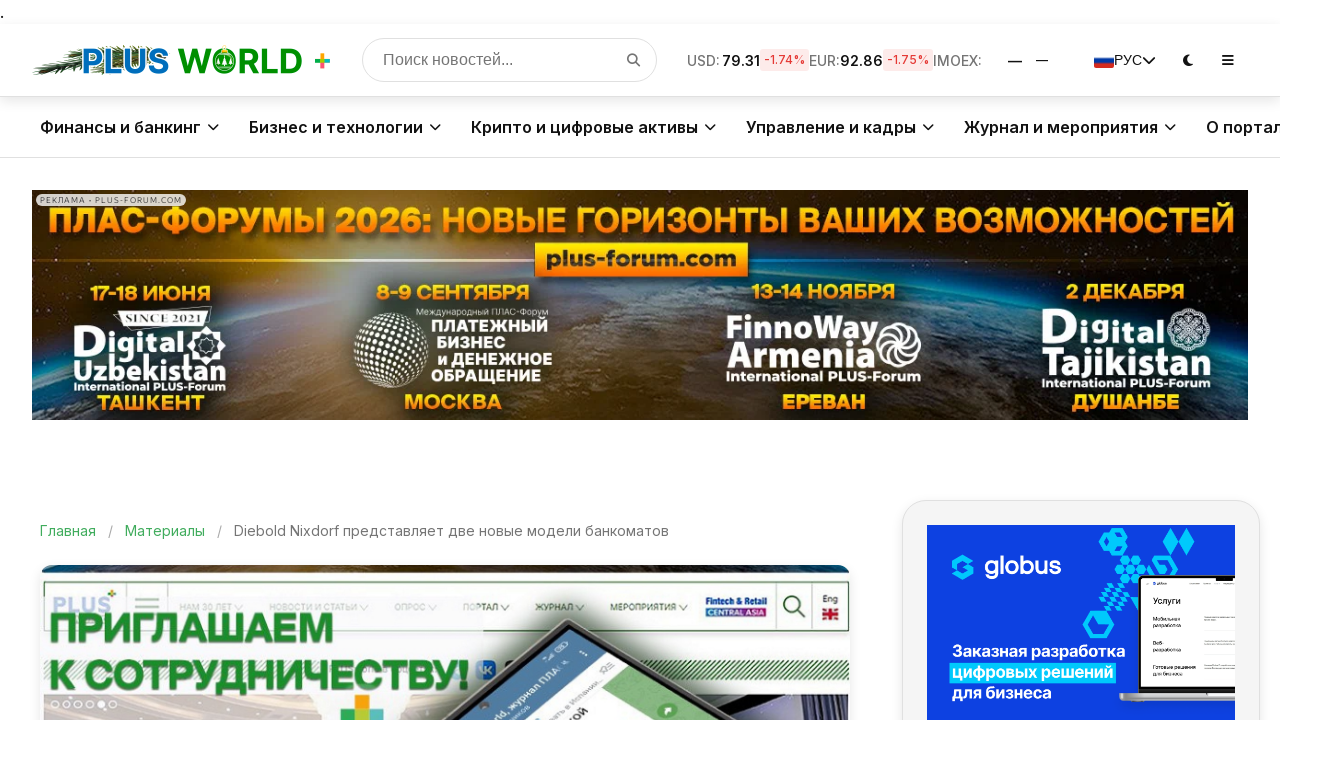

--- FILE ---
content_type: text/html; charset=UTF-8
request_url: https://plusworld.ru/articles/56872/
body_size: 131841
content:
<!DOCTYPE html>
<html lang="ru" data-theme="light"><!-- дефолт -->
<head> 
  <meta charset="UTF-8">
  <meta name="viewport" content="width=device-width, initial-scale=1.0, shrink-to-fit=no">
  <meta http-equiv="X-UA-Compatible" content="IE=edge">
  <title>Diebold Nixdorf представляет две новые модели банкоматов</title>

  <!-- РАННЯЯ ТЕМА: единый источник правды -->

.

 <meta name="color-scheme" content="light dark"><!-- для нативных контролов -->

  <!-- КРИТИЧЕСКИЙ CSS (пример — оставь свой) -->
  <style>
    :root { --pw-bg:#fff; --pw-fg:#111; }
    [data-theme="dark"] { --pw-bg:#0b0b0c; --pw-fg:#f5f7fa; }
    html,body{margin:0;padding:0;background:var(--pw-bg);color:var(--pw-fg);-webkit-text-size-adjust:100%}
    .sticky-header{position:sticky;top:0;z-index:50;background:var(--pw-bg)}
    .header-container{display:flex;align-items:center;justify-content:space-between;gap:.75rem;padding:.6rem 1rem}
    .logo img{height:36px;width:auto;display:block}
    .desktop-menu-overlay,.mobile-menu-overlay{display:none}
    .burger-btn,.desktop-menu-toggle,.mobile-menu-toggle{cursor:pointer}
    body{overflow-x:hidden}
  </style>

  <!-- ТВОИ ПРЕЗАГРУЗКИ/СТИЛИ (можно оставить как было) -->
  <link rel="preconnect" href="https://cdnjs.cloudflare.com">
  <link rel="preconnect" href="https://cdn.jsdelivr.net">
  <link rel="preconnect" href="https://fonts.googleapis.com">
  <link rel="preconnect" href="https://fonts.gstatic.com" crossorigin>

  <link rel="preload" href="/local/templates/plus_new2025/css/header.css" as="style" onload="this.onload=null;this.rel='stylesheet'">
  <noscript><link rel="stylesheet" href="/local/templates/plus_new2025/css/header.css"></noscript>

  <link rel="stylesheet" href="https://cdnjs.cloudflare.com/ajax/libs/font-awesome/6.4.0/css/all.min.css" media="print" onload="this.media='all'">
  <link rel="stylesheet" href="https://fonts.googleapis.com/css2?family=Inter:wght@400;500;600;700&display=swap" media="print" onload="this.media='all'">

  <link rel="stylesheet" href="/local/templates/plus_new2025/css/header.css?v=1764836838">
<link rel="stylesheet" href="/local/templates/plus_new2025/css/megamenu.css?v=1755334387">
<link rel="stylesheet" href="/local/templates/plus_new2025/css/footer.css?v=1756228283">
<link rel="stylesheet" href="/local/templates/plus_new2025/css/slider.css?v=1755279492">
<link rel="stylesheet" href="/local/templates/plus_new2025/css/firenews.css?v=1755279492">
<link rel="stylesheet" href="/local/templates/plus_new2025/css/podpiska.css?v=1755319713">

  <link rel="stylesheet" href="https://cdnjs.cloudflare.com/ajax/libs/highlight.js/11.7.0/styles/atom-one-dark.min.css" media="print" onload="this.media='all'">
  <link rel="stylesheet" href="https://cdn.jsdelivr.net/npm/swiper@11/swiper-bundle.min.css" media="print" onload="this.media='all'">

  <meta http-equiv="Content-Type" content="text/html; charset=UTF-8" />
<meta name="description" content="Компания Diebold Nixdorf (NYSE: DBD), мировой лидер в области автоматизации, внедрения цифровых технологий и изменения способов совершения банковских операций и покупок, на выставке Intersect в Лас-Вегасе объявила о выпуске двух новых моделей банкоматов." />
<script data-skip-moving="true">(function(w, d, n) {var cl = "bx-core";var ht = d.documentElement;var htc = ht ? ht.className : undefined;if (htc === undefined || htc.indexOf(cl) !== -1){return;}var ua = n.userAgent;if (/(iPad;)|(iPhone;)/i.test(ua)){cl += " bx-ios";}else if (/Windows/i.test(ua)){cl += ' bx-win';}else if (/Macintosh/i.test(ua)){cl += " bx-mac";}else if (/Linux/i.test(ua) && !/Android/i.test(ua)){cl += " bx-linux";}else if (/Android/i.test(ua)){cl += " bx-android";}cl += (/(ipad|iphone|android|mobile|touch)/i.test(ua) ? " bx-touch" : " bx-no-touch");cl += w.devicePixelRatio && w.devicePixelRatio >= 2? " bx-retina": " bx-no-retina";if (/AppleWebKit/.test(ua)){cl += " bx-chrome";}else if (/Opera/.test(ua)){cl += " bx-opera";}else if (/Firefox/.test(ua)){cl += " bx-firefox";}ht.className = htc ? htc + " " + cl : cl;})(window, document, navigator);</script>


<link href="/local/templates/plus_new2025/components/ituka/news.list/popular/style.css?1708167056251" type="text/css"  rel="stylesheet" />
<link href="/bitrix/components/bitrix/search.title/templates/.default/style.css?17500853472107" type="text/css"  data-template-style="true"  rel="stylesheet" />
<link href="/local/templates/plus_new2025/styles.css?176112434874383" type="text/css"  data-template-style="true"  rel="stylesheet" />







<meta property="og:image" content="http://plusworld.ru/upload/resize_cache/iblock/fb2/1700_600_2/16c9no7i61sf2q0i9n7r2vnu4e7yd3bg.jpg" />
<meta property="og:image:secure_url" content="https://plusworld.ru/upload/resize_cache/iblock/fb2/1700_600_2/16c9no7i61sf2q0i9n7r2vnu4e7yd3bg.jpg" />
<meta property="og:image:width" content="1700">
<meta property="og:image:height" content="600">




  <link rel="canonical" href="/articles/56872/">
<meta property="og:title" content="Diebold Nixdorf представляет две новые модели банкоматов">  
  <meta property="og:type" content="website">
  <meta property="og:url" content="/articles/56872/">
<meta property="og:description" content="Компания Diebold Nixdorf (NYSE: DBD), мировой лидер в области автоматизации, внедрения цифровых технологий и изменения способов совершения банковских операций и покупок, на выставке Intersect в Лас-Вегасе объявила о выпуске двух новых моделей банкоматов."><!-- отложенная -->

  <!-- Утилиты -->
  

  <!-- (опционально) RTB -->
  
  
	
</head>


<body>
		

<div id="panel"></div>

<!-- ====== Шапка сайта ====== -->


 
   <!-- Шапка (без изменений) -->
    <header class="sticky-header">
        <div class="header-container">
            <!-- Логотип -->
 <a href="/" class="logo">
    <img src="/images/logo_PW3.png" alt="PLUSWORLD+ NY" style="max-width:300px;"> 
 
<!--    <img src="/images/logo.png" alt="PLUSWORLD+"> -->
</a>
            
            <!-- Поиск -->
         <!-- Поиск (внешне тот же) -->
<div class="search-container" id="pw-search">
  <form id="pw-search-form" class="pw-search-form" action="/search/" method="get" role="search" aria-label="Поиск по сайту" onsubmit="return pwSearchSubmit(event);">
    <input
      type="text"
      name="q"
      id="pw-search-input"
      placeholder="Поиск новостей..."
      class="search-input"
      aria-label="Поиск по сайту"
      autocomplete="off"
    >
    <button type="submit" class="search-button" aria-label="Найти">
      <i class="fas fa-search"></i>
    </button>
  </form>

</div>




<div style="position:absolute;left:-9999px;width:1px;height:1px;overflow:hidden;">	<div id="pw-search-suggest">
	<form action="/search/">
		<input id="pw-search-input" type="text" name="q" value="" size="40" maxlength="50" autocomplete="off" />&nbsp;<input name="s" type="submit" value="Поиск" />
	</form>
	</div>
</div>
 
            
            <!-- Финансовые данные -->
            <div class="financial-data">
                <div class="ticker-item">
                    <span class="ticker-label">USD:</span>
                    <span class="ticker-value" data-currency="USD">—</span>
                    <span class="ticker-change" data-currency="USD-change">—</span>
                </div>
                <div class="ticker-item">
                    <span class="ticker-label">EUR:</span>
                    <span class="ticker-value" data-currency="EUR">—</span>
                    <span class="ticker-change" data-currency="EUR-change">—</span>
                </div>
                <!--<div class="ticker-item crypto">
                    <span class="ticker-label">BTC:</span>
                    <span class="ticker-value" data-currency="BTC">—</span>
                    <span class="ticker-change" data-currency="BTC-change">—</span>
                </div>-->
                <div class="ticker-item stock">
                    <span class="ticker-label">IMOEX:</span>
                    <span class="ticker-value" data-currency="IMOEX">—</span>
                    <span class="ticker-change" data-currency="IMOEX-change">—</span>
                </div>
            </div>
            
            <!-- Управление -->
            <div class="header-controls">
  <div class="language-switcher">
    <button class="language-button" aria-label="Переключить язык">
       <img src="/local/templates/plus_new2025/images/ru.png" alt="Русский" class="language-flag">
        <span>РУС</span>
        <i class="fas fa-chevron-down"></i>
    </button>
    <div class="language-dropdown">
        <a href="https://plusworld.org/" target="_blank" class="language-option" data-lang="en">
           <img src="/local/templates/plus_new2025/images/gb.png" alt="English" class="language-flag">
            <span>ENG</span>
        </a>
        <a href="/" class="language-option" data-lang="ru">
           <img src="/local/templates/plus_new2025/images/ru.png" alt="Русский" class="language-flag">
            <span>РУС</span>
        </a>
    </div>
</div>
                <button class="control-button theme-toggle" aria-label="Переключить тему">
                    <i class="fas fa-moon"></i>
                </button>
              <!--  <button class="control-button notification-button" aria-label="Уведомления">
                    <i class="fas fa-bell"></i>
                    <span class="notification-badge">3</span>
                </button>-->
                <button class="desktop-menu-toggle" aria-label="Открыть меню">
                    <i class="fas fa-bars"></i>
                </button>
                <button class="mobile-menu-toggle" aria-label="Открыть меню">
                    <i class="fas fa-bars"></i>
                </button>
            </div>
        </div>
    </header>






<!-- Десктопное меню с обновленными разделами -->
    <div class="desktop-menu-overlay"></div>
    <div class="desktop-menu">
        <div class="desktop-menu-container">
      
	  
  <!-- Основные разделы -->
  <div class="desktop-menu-section">
    <h3>Основные разделы</h3>
    <ul>
      <li><a href="/">Главная</a></li>
      <li><a href="/articles/">Все новости</a></li>
      <li><a href="https://t.me/plusjournal/19064" target="_blank">Опрос</a></li>
      <li><a href="/articles/?article=retail">Ритейл</a></li>
     
      
      <li><a href="/articles/?article=event">Анонсы мероприятий</a></li>
      <li><a href="/sng/">СНГ</a></li>
	   <li><a href="/articles/?article=expert">Мнения экспертов</a></li>
      <li><a href="/tsentralnaya-aziya/">Центральная Азия</a></li>
    </ul>
  </div>



    <!-- Бизнес и сегменты -->
    <div class="desktop-menu-section">
      <h3>Бизнес и сегменты</h3>
      <ul>
        <li><a href="/banki-i-mfo/">Банки и МФО</a></li>
        <li><a href="bankovskaya-roznitsa/">Банковская розница</a></li>
        <li><a href="/private-banking/">Private Banking</a></li>
        <li><a href="/msb/">МСБ</a></li>
        <li><a href="/torgovyy-riteyl/">Торговый ритейл</a></li>
        <li><a href="/logistika/">Логистика</a></li>
        <li><a href="/ekosistemy/">Экосистемы</a></li>
        <li><a href="/marketpleysy/">Маркетплейсы</a></li>
		   <li><a href="/digital-banking/">Digital</a></li>
        <li><a href="/ecommerce/">eCommerce</a></li>
		<li><a href="/fintech-women/">FinTech Women</a></li>
		<li><a href="/fslamic/">Исламские финансы</a></li>
      </ul>
    </div>

    <!-- Технологии -->
    <div class="desktop-menu-section">
      <h3>Технологии</h3>
      <ul>
        <li><a href="/finteh/">Финтех</a></li>
        <li><a href="/tehnologii/">Технологии</a></li>
		<li><a href="/informatsionnye-tekhnologii/">Информационные технологии</a></li>
        <li><a href="/iskusstvennyy-intellekt-i-big-data/">Искусственный интеллект и Big Data</a></li>
        <li><a href="/metavselennaya/">Метавселенная</a></li>
        <li><a href="/open-banking/">Open Banking</a></li>
        <li><a href="/phygital/">Phygital</a></li>
        <li><a href="/beskontaktnye-tekhnologii/">Бесконтактные технологии</a></li>
        <li><a href="/biometriya/">Биометрия</a></li>
        <li><a href="/onbording/">Онбординг</a></li>
		<li><a href="/nft/">NFT</a></li>
		<li><a href="/avtomatizatsiya-i-robotizatsiya/">Автоматизация и роботизация</a></li>
		<li><a href="/regtech/">RegTech</a></li>
      </ul>
    </div>
	
	
	
    <!-- Крипто и цифровые активы -->
    <div class="desktop-menu-section">
      <h3>Крипто и цифровые активы</h3>
      <ul>
        <li><a href="/kriptovalyuty/">Крипта</a></li>
        <li><a href="/kriptobiznes/">Криптобизнес</a></li>
        <li><a href="/tsifrovoy-rubl/">Цифровой рубль</a></li>
		 <li><a href="/blokchejn/">Блокчейн</a></li>
        <li><a href="/tsfa/">ЦФА</a></li>
        <li><a href="/tsvtsb/">ЦВЦБ</a></li>
      </ul>
    </div>

    <!-- Платежи и расчёты -->
    <div class="desktop-menu-section">
      <h3>Платежи и расчёты</h3>
      <ul>
        <li><a href="/platezhnyj-biznes/">Платежный бизнес</a></li>
		 <li><a href="/pos-terminaly-i-kassy/">POS-терминалы и кассы</a></li>
        <li><a href="/ekvayring/">Эквайринг</a></li>
        <li><a href="/sbp/">СБП</a></li>
      </ul>
    </div>


    <!-- Инфраструктура -->
    <div class="desktop-menu-section">
      <h3>Инфраструктура</h3>
      <ul>
        <li><a href="/infrastruktura-obsluzhivaniya/">Инфраструктура обслуживания</a></li>
        <li><a href="/nalichnoe-denezhnoe-obrashchenie/">Наличное денежное обращение</a></li>
        <li><a href="/bankomatnyy-biznes/">Банкоматный бизнес</a></li>
        <li><a href="/transgran/">Трансгран</a></li>
        <li><a href="/transport/">Транспорт</a></li>
      </ul>
    </div>

    <!-- Регулирование и безопасность -->
    <div class="desktop-menu-section">
      <h3>Регулирование и безопасность</h3>
      <ul>
        <li><a href="/regulatory/">Регуляторы</a></li>
        <li><a href="/zakonodatelstvo/">Законодательство</a></li>
        <li><a href="/bezopasnost/">Безопасность</a></li>
        <li><a href="/dbo/">ДБО</a></li>
        <li><a href="/importonezavisimost/">Импортонезависимость</a></li>
        <li><a href="/geopolitika/">Геополитика</a></li>
      </ul>
    </div>


   <!-- Управление и кадры -->
    <div class="desktop-menu-section">
      <h3>Управление и кадры</h3>
      <ul>
        <li><a href="/kadry/">Кадры</a></li>
        <li><a href="/chelovecheskiy-faktor/">Человеческий фактор</a></li>
        <li><a href="/loyalnost/">Лояльность</a></li>
        <li><a href="/marketing/">Маркетинг</a></li>
        <li><a href="/cash-menedzhment/">Cash-менеджмент</a></li>
      </ul>
    </div>




	


   <!-- Журнал ПЛАС -->
<div class="desktop-menu-section">
  <h3>Журнал ПЛАС</h3>
  <ul>
     <li><a href="/ot-redaktsii/">От редакции</a></li>
    <li><a href="/journal/30years/">30 лет с Вами!</a></li>
    <li><a href="/journal/2025/plus-12-332-2025/">Свежий номер</a></li>
    <li><a href="/journal/">Архив номеров</a></li>
    <li><a href="/articles/author/">Авторам</a></li>
    <li><a href="/journal/coverstory/">Cover stories</a></li>
    <li><a href="/journal/krugliy-stol/">Круглый стол</a></li>
    <li><a href="/journal/editor/">Колонка редактора</a></li>
  </ul>
</div>

<!-- О портале -->
<div class="desktop-menu-section">
  <h3>О портале</h3>
  <ul>
    <li><a href="/about/">О портале</a></li>
    <li><a href="/articles/author/addnew/">Добавить материал</a></li>
    <li><a href="/articles/rubrics/">Рубрики</a></li>
    <li><a href="/advertising/">Реклама</a></li>
    <li><a href="/glossary/">Глоссарий</a></li>
    <li><a href="/articles/?article=event">Мероприятия</a></li>
    <li><a href="/vacancies/">Вакансии</a></li>
    <li><a href="/kontakty/">Контакты</a></li>
  </ul>
</div>

	   
           


    <!-- Исследования и аналитика -->
    <div class="desktop-menu-section">
      <h3>Исследования и аналитика</h3>
      <ul>
        <li><a href="/issledovaniya/">Исследования</a></li>
        <li><a href="/plas-oprosy/">ПЛАС-опросы</a></li>
        <li><a href="/startup/">Стартапы</a></li>
     
      </ul>
    </div>

 


    <!-- Наши сервисы -->
    <div class="desktop-menu-section">
      <h3>Мероприятия</h3>
      <ul>
	    <li><a href="/vystavki-seminary-konferentsii/">Выставки. Семинары. Конференции</a></li>

        <li><a href="https://www.plus-forum.com/" target="_blank">Наши форумы</a></li>
      </ul>
    </div>
     

        
			
	   <!-- проекты -->
            <div class="partners-section">
                <h3>Наши проекты</h3>
                <div class="partners-grid">
                    <a href="https://pay.plus-forum.com/" target="_blank" class="partner-logo" aria-label="Проект 1">
                        <img alt="Логотип проекта 1" src="/images/logo/pay.png">
                    </a>
                    <a href="https://fa.plus-forum.com/" target="_blank" class="partner-logo" aria-label="Проект 2">
                        <img alt="Логотип проекта 2" src="/images/logo/fa.png">
                    </a>
                    <a href="https://dt.plus-forum.com/" target="_blank" class="partner-logo" aria-label="Проект 3">
                        <img alt="Логотип проекта 3" src="/images/logo/td_next.png">
                    </a>
                    <a href="https://dkz.plus-forum.com/" target="_blank" class="partner-logo" aria-label="Проект 4">
                        <img alt="Логотип проекта 4" src="/images/logo/dkz_next.png">
                    </a>
                    <a href="https://dk.plus-forum.com/" target="_blank" class="partner-logo" aria-label="Проект 5">
                        <img alt="Логотип проекта 5" src="/images/logo/dkg-logo.png">
                    </a>
                    <a href="https://uz.plus-forum.com/" target="_blank" class="partner-logo" aria-label="Проект 6">
                        <img alt="Логотип проекта 6" src="/images/logo/du.png">
                    </a>
                </div>
            </div>

            <!-- Блок журнала (без изменений) -->
            <div class="desktop-magazine">
                <h3 class="desktop-magazine-title">ЖУРНАЛ ПЛАС</h3>
                <div class="desktop-magazine-grid">
                    <div class="desktop-magazine-item">
                        <a href="/journal/2025/plus-12-332-2025/" class="desktop-magazine-link">Свежий номер</a>
                    </div>
                    <div class="desktop-magazine-item">
                        <a href="/journal/coverstory/" class="desktop-magazine-link">COVER STORY</a>
                    </div>
                    <div class="desktop-magazine-item">
                        <a href="/journal/" class="desktop-magazine-link">Архив номеров</a>
                    </div>
                    <div class="desktop-magazine-item">
                        <a href="/articles/author/" class="desktop-magazine-link">Авторам</a>
                    </div>
                </div>
            </div>

			
			
			

         
        </div>
    </div>





    <!-- Мобильное меню с обновленными разделами -->
    <div class="mobile-menu-overlay"></div>
    <div class="mobile-menu">
        <div class="mobile-menu-header">
          <a href="/" class="logo">
    <img alt="PLUSWORLD+" src="/images/logo.png">
</a>
            <button class="mobile-menu-close" aria-label="Закрыть меню">
                <i class="fas fa-times"></i>
            </button>
        </div>
        
        <div class="mobile-menu-content">
            <div class="mobile-menu-search">
                <input type="text" placeholder="Поиск новостей..." aria-label="Поиск по сайту">
                <button aria-label="Найти">
                    <i class="fas fa-search"></i>
                </button>
            </div>

            <!-- Баннер в мобильном меню (без изменений) 
            <div class="mobile-banner">
                <div class="mobile-banner-title">Главная новость</div>
                <div class="mobile-banner-text">Курс доллара обновил максимум за последние 3 месяца</div>
                <a href="#" class="mobile-banner-link">Подробнее →</a>
            </div>-->
            
            <ul class="mobile-nav">
 
 <!-- Основные разделы -->
<li class="mobile-nav-item">
	<a href="#" class="mobile-nav-link">Основные разделы <i class="fas fa-chevron-down"></i></a>

	<ul class="mobile-submenu">
		<li class="mobile-submenu-item"><a class="mobile-submenu-link" href="/">Главная</a></li>
		<li class="mobile-submenu-item"><a class="mobile-submenu-link" href="/articles/">Все новости</a></li>
		<li class="mobile-submenu-item"><a class="mobile-submenu-link" href="https://t.me/plusjournal/19064" target="_blank">Опрос</a></li>
		<li class="mobile-submenu-item"><a class="mobile-submenu-link" href="/articles/?article=retail">Ритейл</a></li>   
		<li class="mobile-submenu-item"><a class="mobile-submenu-link" href="/articles/?article=event">Анонсы мероприятий</a></li>
		<li class="mobile-submenu-item"><a class="mobile-submenu-link" href="/sng/">СНГ</a></li>
		<li class="mobile-submenu-item"><a class="mobile-submenu-link" href="/articles/?article=expert">Мнения экспертов</a></li>
		<li class="mobile-submenu-item"><a class="mobile-submenu-link" href="/tsentralnaya-aziya/">Центральная Азия</a></li>
	</ul>
</li>
 
 
 

 


  <!-- Бизнес и сегменты -->
<li class="mobile-nav-item">
	<a href="#" class="mobile-nav-link">Бизнес и сегменты <i class="fas fa-chevron-down"></i></a>

	<ul class="mobile-submenu">

		<li class="mobile-submenu-item"><a class="mobile-submenu-link" href="/banki-i-mfo/">Банки и МФО</a></li>
		<li class="mobile-submenu-item"><a class="mobile-submenu-link" href="/banki-i-mfo/">Банки и МФО</a></li>
		<li class="mobile-submenu-item"><a class="mobile-submenu-link" href="bankovskaya-roznitsa/">Банковская розница</a></li>
		<li class="mobile-submenu-item"><a class="mobile-submenu-link" href="/private-banking/">Private Banking</a></li>
		<li class="mobile-submenu-item"><a class="mobile-submenu-link" href="/msb/">МСБ</a></li>
		<li class="mobile-submenu-item"><a class="mobile-submenu-link" href="/torgovyy-riteyl/">Торговый ритейл</a></li>
		<li class="mobile-submenu-item"><a class="mobile-submenu-link" href="/logistika/">Логистика</a></li>
		<li class="mobile-submenu-item"><a class="mobile-submenu-link" href="/ekosistemy/">Экосистемы</a></li>
		<li class="mobile-submenu-item"><a class="mobile-submenu-link" href="/marketpleysy/">Маркетплейсы</a></li>
		<li class="mobile-submenu-item"><a class="mobile-submenu-link" href="/digital-banking/">Digital</a></li>
		<li class="mobile-submenu-item"><a class="mobile-submenu-link" href="/ecommerce/">eCommerce</a></li>
		<li class="mobile-submenu-item"><a class="mobile-submenu-link" href="/fintech-women/">FinTech Women</a></li>
		<li class="mobile-submenu-item"><a class="mobile-submenu-link" href="/fslamic/">Исламские финансы</a></li>
	</ul>
</li>

<!-- Технологии -->
<li class="mobile-nav-item">
<a href="#" class="mobile-nav-link">Технологии <i class="fas fa-chevron-down"></i></a>
	<ul class="mobile-submenu">
		<li class="mobile-submenu-item"><a class="mobile-submenu-link" href="/finteh/">Финтех</a></li>
		<li class="mobile-submenu-item"><a class="mobile-submenu-link" href="/tehnologii/">Технологии</a></li>
		<li class="mobile-submenu-item"><a class="mobile-submenu-link" href="/informatsionnye-tekhnologii/">Информационные технологии</a></li>
		<li class="mobile-submenu-item"><a class="mobile-submenu-link" href="/iskusstvennyy-intellekt-i-big-data/">Искусственный интеллект и Big Data</a></li>
		<li class="mobile-submenu-item"><a class="mobile-submenu-link" href="/metavselennaya/">Метавселенная</a></li>
		<li class="mobile-submenu-item"><a class="mobile-submenu-link" href="/open-banking/">Open Banking</a></li>
		<li class="mobile-submenu-item"><a class="mobile-submenu-link" href="/phygital/">Phygital</a></li>
		<li class="mobile-submenu-item"><a class="mobile-submenu-link" href="/beskontaktnye-tekhnologii/">Бесконтактные технологии</a></li>
		<li class="mobile-submenu-item"><a class="mobile-submenu-link" href="/biometriya/">Биометрия</a></li>
		<li class="mobile-submenu-item"><a class="mobile-submenu-link" href="/onbording/">Онбординг</a></li>
		<li class="mobile-submenu-item"><a class="mobile-submenu-link" href="/nft/">NFT</a></li>
		<li class="mobile-submenu-item"><a class="mobile-submenu-link" href="/avtomatizatsiya-i-robotizatsiya/">Автоматизация и роботизация</a></li>
		<li class="mobile-submenu-item"><a class="mobile-submenu-link" href="/regtech/">RegTech</a></li>
	</ul>
</li>
	
	
	
  <!-- Крипто и цифровые активы -->
  <li class="mobile-nav-item">
  <a href="#" class="mobile-nav-link">Крипто и цифровые активы <i class="fas fa-chevron-down"></i></a>
   <ul class="mobile-submenu">
   <li class="mobile-submenu-item"><a class="mobile-submenu-link" href="/kriptovalyuty/">Крипта</a></li>
   <li class="mobile-submenu-item"><a class="mobile-submenu-link" href="/kriptobiznes/">Криптобизнес</a></li>
   <li class="mobile-submenu-item"><a class="mobile-submenu-link" href="/tsifrovoy-rubl/">Цифровой рубль</a></li>
		<li class="mobile-submenu-item"><a class="mobile-submenu-link" href="/blokchejn/">Блокчейн</a></li>
   <li class="mobile-submenu-item"><a class="mobile-submenu-link" href="/tsfa/">ЦФА</a></li>
   <li class="mobile-submenu-item"><a class="mobile-submenu-link" href="/tsvtsb/">ЦВЦБ</a></li>
   </ul>
 </li>

  <!-- Платежи и расчёты -->
  <li class="mobile-nav-item">
<a href="#" class="mobile-nav-link">Платежи и расчёты <i class="fas fa-chevron-down"></i></a>
   <ul class="mobile-submenu">
   <li class="mobile-submenu-item"><a class="mobile-submenu-link" href="/platezhnyj-biznes/">Платежный бизнес</a></li>
		<li class="mobile-submenu-item"><a class="mobile-submenu-link" href="/pos-terminaly-i-kassy/">POS-терминалы и кассы</a></li>
   <li class="mobile-submenu-item"><a class="mobile-submenu-link" href="/ekvayring/">Эквайринг</a></li>
   <li class="mobile-submenu-item"><a class="mobile-submenu-link" href="/sbp/">СБП</a></li>
   </ul>
 </li>


  <!-- Инфраструктура -->
  <li class="mobile-nav-item">
<a href="#" class="mobile-nav-link">Инфраструктура <i class="fas fa-chevron-down"></i></a>
   <ul class="mobile-submenu">
   <li class="mobile-submenu-item"><a class="mobile-submenu-link" href="/infrastruktura-obsluzhivaniya/">Инфраструктура обслуживания</a></li>
   <li class="mobile-submenu-item"><a class="mobile-submenu-link" href="/nalichnoe-denezhnoe-obrashchenie/">Наличное денежное обращение</a></li>
   <li class="mobile-submenu-item"><a class="mobile-submenu-link" href="/bankomatnyy-biznes/">Банкоматный бизнес</a></li>
   <li class="mobile-submenu-item"><a class="mobile-submenu-link" href="/transgran/">Трансгран</a></li>
   <li class="mobile-submenu-item"><a class="mobile-submenu-link" href="/transport/">Транспорт</a></li>
   </ul>
  </li>

  <!-- Регулирование и безопасность -->
  <li class="mobile-nav-item">
<a href="#" class="mobile-nav-link">Регулирование и безопасность <i class="fas fa-chevron-down"></i></a>
   <ul class="mobile-submenu">
   <li class="mobile-submenu-item"><a class="mobile-submenu-link" href="/regulatory/">Регуляторы</a></li>
   <li class="mobile-submenu-item"><a class="mobile-submenu-link" href="/zakonodatelstvo/">Законодательство</a></li>
   <li class="mobile-submenu-item"><a class="mobile-submenu-link" href="/bezopasnost/">Безопасность</a></li>
   <li class="mobile-submenu-item"><a class="mobile-submenu-link" href="/dbo/">ДБО</a></li>
   <li class="mobile-submenu-item"><a class="mobile-submenu-link" href="/importonezavisimost/">Импортонезависимость</a></li>
   <li class="mobile-submenu-item"><a class="mobile-submenu-link" href="/geopolitika/">Геополитика</a></li>
   </ul>
  </li>


  <!-- Управление и кадры -->
  <li class="mobile-nav-item">
<a href="#" class="mobile-nav-link">Управление и кадры <i class="fas fa-chevron-down"></i></a>
   <ul class="mobile-submenu">
   <li class="mobile-submenu-item"><a class="mobile-submenu-link" href="/kadry/">Кадры</a></li>
   <li class="mobile-submenu-item"><a class="mobile-submenu-link" href="/chelovecheskiy-faktor/">Человеческий фактор</a></li>
   <li class="mobile-submenu-item"><a class="mobile-submenu-link" href="/loyalnost/">Лояльность</a></li>
   <li class="mobile-submenu-item"><a class="mobile-submenu-link" href="/marketing/">Маркетинг</a></li>
   <li class="mobile-submenu-item"><a class="mobile-submenu-link" href="/cash-menedzhment/">Cash-менеджмент</a></li>
   </ul>
</li>




	


	  
      


  <!-- Исследования и аналитика -->
  <li class="mobile-nav-item">
<a href="#" class="mobile-nav-link">Исследования и аналитика <i class="fas fa-chevron-down"></i></a>
   <ul class="mobile-submenu">
   <li class="mobile-submenu-item"><a class="mobile-submenu-link" href="/issledovaniya/">Исследования</a></li>
   <li class="mobile-submenu-item"><a class="mobile-submenu-link" href="/plas-oprosy/">ПЛАС-опросы</a></li>
   <li class="mobile-submenu-item"><a class="mobile-submenu-link" href="/startup/">Стартапы</a></li>
   
   </ul>
</li>

 


  <!-- Наши сервисы -->
  <li class="mobile-nav-item">
<a href="#" class="mobile-nav-link">Мероприятия <i class="fas fa-chevron-down"></i></a>
   <ul class="mobile-submenu">
	 <li class="mobile-submenu-item"><a class="mobile-submenu-link" href="/vystavki-seminary-konferentsii/">Выставки. Семинары. Конференции</a></li>

   <li class="mobile-submenu-item"><a class="mobile-submenu-link" href="https://www.plus-forum.com/" target="_blank">Наши форумы</a></li>
   </ul>
</li>




<!-- О портале -->
  <li class="mobile-nav-item">
<a href="#" class="mobile-nav-link">О портале <i class="fas fa-chevron-down"></i></a>
 <ul class="mobile-submenu">
 <li class="mobile-submenu-item"><a class="mobile-submenu-link" href="/about/">О портале</a></li>
 <li class="mobile-submenu-item"><a class="mobile-submenu-link" href="/articles/author/addnew/">Добавить материал</a></li>
 <li class="mobile-submenu-item"><a class="mobile-submenu-link" href="/articles/rubrics/">Рубрики</a></li>
 <li class="mobile-submenu-item"><a class="mobile-submenu-link" href="/advertising/">Реклама</a></li>
 <li class="mobile-submenu-item"><a class="mobile-submenu-link" href="/glossary/">Глоссарий</a></li>
 <li class="mobile-submenu-item"><a class="mobile-submenu-link" href="/articles/?article=event">Мероприятия</a></li>
 <li class="mobile-submenu-item"><a class="mobile-submenu-link" href="/vacancies/">Вакансии</a></li>
 <li class="mobile-submenu-item"><a class="mobile-submenu-link" href="/kontakty/">Контакты</a></li>
 </ul>
</li>

			
			</ul>

            <!-- Блок журнала (без изменений) -->
            <div class="mobile-magazine">
                <h3 class="mobile-magazine-title">ЖУРНАЛ ПЛАС</h3>
      
                <div class="mobile-magazine-item">
                    <a href="/journal/2025/plus-12-332-2025/" class="mobile-magazine-link">Свежий номер</a>
                </div>
                <div class="mobile-magazine-item">
                    <a href="/journal/" class="mobile-magazine-link">Архив номеров</a>
                </div>
                <div class="mobile-magazine-item">
                    <a href="/articles/author/" class="mobile-magazine-link">Авторам</a>
                </div>
                <div class="mobile-magazine-item">
                    <a href="/journal/coverstory/" class="mobile-magazine-link">Cover Story</a>
                </div>
            </div>

            <!-- Партнеры в мобильном меню (без изменений) -->
            <div class="partners-block">
                <h3 class="partners-title">Наши проекты</h3>
                <div class="partners-grid">
                    <a href="https://pay.plus-forum.com/" target="_blank" class="partner-logo" aria-label="Проект 1">
                        <img alt="Логотип проекта 1" src="/images/logo/pay.png">
                    </a>
                    <a href="https://fa.plus-forum.com/" target="_blank" class="partner-logo" aria-label="Проект 2">
                        <img alt="Логотип проекта 2" src="/images/logo/fa.png">
                    </a>
                    <a href="https://dt.plus-forum.com/" target="_blank" class="partner-logo" aria-label="Проект 3">
                        <img alt="Логотип проекта 3" src="/images/logo/td_next.png">
                    </a>
                </div>
            </div>
        </div>
    </div>


 

    <!-- Мега-меню -->
<!-- Мега-меню -->
<div class="pw-mega-menu-wrapper">
    <nav class="pw-mega-menu">
        <div class="pw-mega-menu-nav">
            <!-- 1. ФИНАНСЫ И БАНКИНГ -->
            <div class="pw-mega-menu-item">
                <a href="#" class="pw-mega-menu-link">
                    Финансы и банкинг
                    <i class="fas fa-chevron-down"></i>
                </a>
                <div class="pw-mega-menu-dropdown">
                    <div class="pw-dropdown-grid">
                        <div class="pw-dropdown-section">
                            <h4>Банковский сектор</h4>
                            <ul>
                                <li><a href="/banki-i-mfo/">Банки и МФО</a></li>
                                <li><a href="bankovskaya-roznitsa/">Банковская розница</a></li>
                                <li><a href="/private-banking/">Private Banking</a></li>
                                <li><a href="nalichnoe-denezhnoe-obrashchenie/">Наличное денежное обращение</a></li>
                            </ul>
                        </div>
                        
                        <div class="pw-dropdown-section">
                            <h4>Платежи и технологии</h4>
                            <ul>
                                <li><a href="/platezhnyj-biznes/">Платежный бизнес</a></li>
                                <li><a href="/ekvayring/">Эквайринг</a></li>
                                <li><a href="/sbp/">СБП</a></li>
                                <li><a href="/pos-terminaly-i-kassy/">POS-терминалы и кассы</a></li>
                            </ul>
                        </div>
                        
                        <div class="pw-dropdown-section">
                            <h4>Регулирование</h4>
                            <ul>
                                <li><a href="/regulatory/">Регуляторы</a></li>
                                <li><a href="/zakonodatelstvo/">Законодательство</a></li>
                                <li><a href="/dbo/">ДБО</a></li>
                                <li><a href="/importonezavisimost/">Импортонезависимость</a></li>
                            </ul>
                        </div>
                        
                        <div class="pw-dropdown-section">
                            <h4>Международные финансы</h4>
                            <ul>
                                <li><a href="/sng/">СНГ</a></li>
                                <li><a href="/tsentralnaya-aziya/">Центральная Азия</a></li>
                                <li><a href="/geopolitika/">Геополитика</a></li>
                                <li><a href="/islamic/">Исламские финансы</a></li>
                            </ul>
                        </div>
                    </div>
                </div>
            </div>
            
            <!-- 2. БИЗНЕС И ТЕХНОЛОГИИ -->
            <div class="pw-mega-menu-item">
                <a href="#" class="pw-mega-menu-link">
                    Бизнес и технологии
                    <i class="fas fa-chevron-down"></i>
                </a>
                <div class="pw-mega-menu-dropdown">
                    <div class="pw-dropdown-grid">
                        <div class="pw-dropdown-section">
                            <h4>Бизнес-сегменты</h4>
                            <ul>
                                <li><a href="/msb/">МСБ</a></li>
                                <li><a href="/torgovyy-riteyl/">Торговый ритейл</a></li>
                                <li><a href="/logistika/">Логистика</a></li>
                                <li><a href="/marketpleysy/">Маркетплейсы</a></li>
                                <li><a href="/ekosistemy/">Экосистемы</a></li>
                                <li><a href="/startup/">Стартапы</a></li>
                            </ul>
                        </div>
                        
                        <div class="pw-dropdown-section">
                            <h4>Цифровая трансформация</h4>
                            <ul>
                                <li><a href="/digital-banking/">Digital</a></li>
                                <li><a href="/ecommerce/">eCommerce</a></li>
                                <li><a href="/finteh/">Финтех</a></li>
                                <li><a href="/open-banking/">Open Banking</a></li>
                                <li><a href="/iskusstvennyy-intellekt-i-big-data/">Искусственный интеллект</a></li>
                            </ul>
                        </div>
                        
                        <div class="pw-dropdown-section">
                            <h4>Технологии</h4>
                            <ul>
                                <li><a href="/tehnologii/">Технологии</a></li>
                               
                                <li><a href="/phygital/">Phygital</a></li>
                                <li><a href="/beskontaktnye-tekhnologii/">Бесконтактные технологии</a></li>
                                <li><a href="/biometriya/">Биометрия</a></li>
                                <li><a href="/onbording/">Онбординг</a></li>
                                <li><a href="/regtech/">RegTech</a></li>
                            </ul>
                        </div>
                        
                        <div class="pw-dropdown-section">
                            <h4>Инфраструктура</h4>
                            <ul>
							 <li><a href="/informatsionnye-tekhnologii/">Информационные технологии</a></li>
                                <li><a href="/infrastruktura-obsluzhivaniya/">Инфраструктура обслуживания</a></li>
                                <li><a href="/bankomatnyy-biznes/">Банкоматный бизнес</a></li>
                                <li><a href="/transgran/">Трансгран</a></li>
                                <li><a href="/transport/">Транспорт</a></li>
								<li><a href="/avtomatizatsiya-i-robotizatsiya/">Автоматизация и роботизация</a></li>
                            </ul>
                        </div>
                        
                  
                    </div>
                </div>
            </div>
            
            <!-- 3. КРИПТО И ЦИФРОВЫЕ АКТИВЫ -->
            <div class="pw-mega-menu-item">
                <a href="#" class="pw-mega-menu-link">
                    Крипто и цифровые активы
                    <i class="fas fa-chevron-down"></i>
                </a>
                <div class="pw-mega-menu-dropdown">
                    <div class="pw-dropdown-grid">
                        <div class="pw-dropdown-section">
                            <h4>Криптовалюты</h4>
                            <ul>
                                <li><a href="/kriptovalyuty/">Крипта</a></li>
                                <li><a href="/kriptobiznes/">Криптобизнес</a></li>
                                <li><a href="/blokchejn/">Блокчейн</a></li>
                                <li><a href="/nft/">NFT</a></li>
                            </ul>
                        </div>
                        
                        <div class="pw-dropdown-section">
                            <h4>Цифровые активы</h4>
                            <ul>
                                <li><a href="/tsifrovoy-rubl/">Цифровой рубль</a></li>
                                <li><a href="/tsfa/">ЦФА</a></li>
                                <li><a href="/tsvtsb/">ЦВЦБ</a></li>
                                <li><a href="/metavselennaya/">Метавселенная</a></li>
                            </ul>
                        </div>
                        
                      
                    </div>
                </div>
            </div>
            
            <!-- 4. УПРАВЛЕНИЕ И КАДРЫ -->
            <div class="pw-mega-menu-item">
                <a href="#" class="pw-mega-menu-link">
                    Управление и кадры
                    <i class="fas fa-chevron-down"></i>
                </a>
                <div class="pw-mega-menu-dropdown">
                    <div class="pw-dropdown-grid">
                        <div class="pw-dropdown-section">
                            <h4>HR и управление</h4>
                            <ul>
                                <li><a href="/kadry/">Кадры</a></li>
                                <li><a href="/chelovecheskiy-faktor/">Человеческий фактор</a></li>
                                <li><a href="/loyalnost/">Лояльность</a></li>
                                <li><a href="/marketing/">Маркетинг</a></li>
                                <li><a href="/cash-menedzhment/">Cash-менеджмент</a></li>
                            </ul>
                        </div>
                        
                        <div class="pw-dropdown-section">
                            <h4>Безопасность</h4>
                            <ul>
                                <li><a href="/bezopasnost/">Безопасность</a></li>
                             
                            </ul>
                        </div>
                        
                        <div class="pw-dropdown-section">
                            <h4>Развитие</h4>
                            <ul>
                                <li><a href="/fintech-women/">FinTech Women</a></li>
                            </ul>
                        </div>
                        
                     
                    </div>
                </div>
            </div>
            
            <!-- 5. ЖУРНАЛ И МЕРОПРИЯТИЯ -->
            <div class="pw-mega-menu-item">
                <a href="#" class="pw-mega-menu-link">
                    Журнал и мероприятия
                    <i class="fas fa-chevron-down"></i>
                </a>
                <div class="pw-mega-menu-dropdown">
                    <div class="pw-dropdown-grid">
                        <div class="pw-dropdown-section">
                            <h4>Журнал ПЛАС</h4>
                            <ul>
                                <li><a href="/ot-redaktsii/">От редакции</a></li>
                                <li><a href="/journal/30years/">30 лет с Вами!</a></li>
                                <li><a href="/journal/2025/plus-12-332-2025/">Свежий номер</a></li>
                                <li><a href="/journal/">Архив номеров</a></li>
                                <li><a href="/articles/author/">Авторам</a></li>
                                <li><a href="/journal/coverstory/">Cover stories</a></li>
                                <li><a href="/journal/krugliy-stol/">Круглый стол</a></li>
                                <li><a href="/journal/editor/">Колонка редактора</a></li>
                            </ul>
                        </div>
                        
                        <div class="pw-dropdown-section">
                            <h4>Мероприятия</h4>
                            <ul>
                                <li><a href="/vystavki-seminary-konferentsii/">Выставки. Семинары. Конференции</a></li>
                                <li><a href="https://www.plus-forum.com/" target="_blank">Наши форумы</a></li>
                                <li><a href="/event-calendar/">Все мероприятия</a></li>
                            </ul>
                        </div>
                        
                        <div class="pw-dropdown-section">
                            <h4>Исследования</h4>
                            <ul>
                                <li><a href="/issledovaniya/">Исследования</a></li>
                                <li><a href="/plas-oprosy/">ПЛАС-опросы</a></li>
                            </ul>
                        </div>
                        
                     
                    </div>
                </div>
            </div>
            
            <!-- 6. О ПОРТАЛЕ -->
            <div class="pw-mega-menu-item">
                <a href="#" class="pw-mega-menu-link">
                    О портале
                    <i class="fas fa-chevron-down"></i>
                </a>
                <div class="pw-mega-menu-dropdown">
                    <div class="pw-dropdown-grid">
                        <div class="pw-dropdown-section">
                            <h4>Информация</h4>
                            <ul>
                                <li><a href="/about/">О портале</a></li>
                                <li><a href="/articles/author/addnew/">Добавить материал</a></li>
                                <li><a href="/articles/rubrics/">Рубрики</a></li>
                                <li><a href="/advertising/">Реклама</a></li>
                                <li><a href="/glossary/">Глоссарий</a></li>
                            </ul>
                        </div>
                        
            
                        
                        <div class="pw-dropdown-section">
                            <h4>Основные разделы</h4>
                            <ul>
                                <li><a href="/">Главная</a></li>
                                <li><a href="/articles/">Все новости</a></li>
                                <li><a href="/opros/">Опрос</a></li>
                                <li><a href="/articles/?article=retail">Ритейл</a></li>
                                <li><a href="/articles/?article=event">Анонсы</a></li>
                                <li><a href="/articles/?article=expert">Мнения экспертов</a></li>
                            </ul>
                        </div>
                             <div class="pw-dropdown-section">
                            <h4>Контакты</h4>
                            <ul>
                                <li><a href="/kontakty/">Контакты</a></li>
                                <li><a href="/vacancies/">Вакансии</a></li>
                            </ul>
                        </div>
                    </div>
                </div>
            </div>
        </div>
    </nav>
</div>







<!--Баннер топ-->
  <div class="top-baner-section">

<!-- Горизонтальный баннер в начале статьи -->
        <div class="ad-banner ad-banner--horizontal">
<div class="partner px-0 mb-0 position-relative justify-content-between">
  <div id="banner-top" class="container px-0 mb-3 d-flex justify-content-center align-items-center w-100">
    <div id="adfox_166798108799238852_749017"></div>
  </div>
</div>


        </div>
		
		
		


</div><link rel="stylesheet" href="https://cdnjs.cloudflare.com/ajax/libs/font-awesome/6.4.0/css/all.min.css" media="print" onload="this.media='all'">
<style>
.pw2col-wrap{overflow-x:hidden}
.pw2col-container{max-width:1700px;margin:0 auto;padding:0 20px}
.pw2col-grid{display:grid;grid-template-columns:minmax(0,1fr) clamp(280px,28vw,420px);gap:32px;align-items:start;padding:30px 0 60px}
.pw2col-main, .pw2col-aside{min-width:0}
.pw2col-aside-inner{position:sticky;position:-webkit-sticky;top:40px;height:fit-content;width:100%}
@media (max-width:1100px){ .pw2col-grid{grid-template-columns:1fr} .pw2col-aside-inner{position:static;top:auto} }

.pw2col-aside .sidebar-block{background:#F5F5F5;border-radius:24px;padding:24px;margin-bottom:24px;box-shadow:0 4px 12px rgba(0,0,0,.1);border:1px solid #E0E0E0}
.pw2col-aside .sidebar-title{font-size:22px;font-weight:700;margin-bottom:16px;color:#111;display:flex;align-items:center;gap:12px;position:relative;padding-bottom:10px}
.pw2col-aside .sidebar-title::after{content:'';position:absolute;bottom:0;left:0;width:40px;height:3px;background:#40AC5D;border-radius:999px}
.pw2col-aside img, .pw2col-aside iframe, .pw2col-aside video{max-width:100%;height:auto;display:block}
.pw2col-aside iframe{width:100%}
.pw2col-aside .prev-issues-vertical{list-style:none;margin:0;padding:0;display:flex;flex-direction:column;gap:14px}
.pw2col-aside .prev-issue-item{border-bottom:1px solid #E0E0E0;padding-bottom:14px}
.pw2col-aside .prev-issue-item:last-child{border-bottom:none}
.pw2col-aside .prev-issue-link{display:grid;grid-template-columns:70px 1fr;gap:12px;text-decoration:none;color:inherit;align-items:center}
.pw2col-aside .prev-issue-cover{width:70px;height:90px;object-fit:cover;box-shadow:0 2px 6px rgba(0,0,0,.06)}
.pw2col-aside .prev-issue-title{font-weight:600}
.pw2col-aside .prev-issue-date{font-size:13px;color:#757575}
.pw2col-aside .subscribe-lead{font-size:16px;margin:0 0 12px;color:#333}
.pw2col-aside .subscribe-form{display:flex;gap:10px;align-items:stretch;flex-wrap:wrap}
.pw2col-aside .subscribe-input{width:100%;height:44px;padding:0 12px;border:1px solid #E0E0E0;border-radius:10px;background:#fff;font-size:14px}
.pw2col-aside .subscribe-btn{height:44px;padding:0 16px;border-radius:10px;border:0;background:#40AC5D;color:#fff;font-weight:700;cursor:pointer;transition:transform .15s ease, box-shadow .15s ease}
.pw2col-aside .subscribe-btn:hover{transform:translateY(-1px);box-shadow:0 4px 12px rgba(0,0,0,.12)}
.pw2col-aside .subscribe-status{margin-top:10px;padding:10px 12px;border-radius:6px;border:1px solid transparent;font-size:.95rem}
.pw2col-aside .subscribe-status.is-success{background:#e8f5e9;border-color:#c8e6c9;color:#256029}
.pw2col-aside .subscribe-status.is-error{background:#ffebee;border-color:#ffcdd2;color:#b71c1c}
.pw2col-aside .subscribe-status.is-info{background:#e3f2fd;border-color:#bbdefb;color:#0d47a1}
.pw2col-aside .popular-embed .box-title{display:none !important}

.pw-detail { --primary:#40AC5D; --primary-dark:#0A8D2D; --white:#fff; --black:#121212; --gray:#757575; --gray-2:#E0E0E0; --shadow:0 4px 12px rgba(0,0,0,.1); --shadow-lg:0 8px 24px rgba(0,0,0,.12); }
.pw-detail .container{max-width:1700px;margin:0 auto;padding:0 20px;margin-top:30px}
.pw-detail .breadcrumbs{margin:0 0 24px;font-size:14px;color:var(--gray)}
.pw-detail .breadcrumbs a{color:var(--primary);text-decoration:none}
.pw-detail .breadcrumbs .sep{margin:0 8px;color:#aaa}
.pw-detail .hero{width:100%;/*height:600px*/;border-radius:12px;overflow:hidden;margin-bottom:24px;box-shadow:var(--shadow)}
.pw-detail .hero img{width:100%;height:100%;object-fit:cover}
.pw-detail .title{font-size:42px;font-weight:800;margin:10px 0 16px}
.pw-detail .meta{display:flex;align-items:center;margin-bottom:24px;flex-wrap:wrap;gap:14px}
.pw-detail .cat{display:inline-block;padding:8px 16px;background:#40AC5D;color:#fff;font-size:14px;font-weight:700;border-radius:6px}
.pw-detail .date,.pw-detail .views{display:flex;align-items:center;gap:8px;color:var(--gray);font-size:16px}
.pw-detail .content{max-width:1200px;margin:0 auto}
.pw-detail .content p{font-size:20px;line-height:1.7;margin-bottom:25px}
.pw-detail .content h2{font-size:32px;font-weight:700;margin:40px 0 20px;color:#40AC5D}
.pw-detail .content h3{font-size:26px;font-weight:600;margin:30px 0 15px}
.pw-detail .content blockquote{border-left:4px solid #40AC5D;padding-left:20px;margin:30px 0;font-style:italic;color:var(--gray)}
.pw-detail .content img{max-width:100%;height:auto;border-radius:8px;margin:30px 0;box-shadow:var(--shadow)}
.pw-detail .tags{margin:32px 0 0;display:flex;flex-wrap:wrap;gap:10px}
.pw-detail .tag{display:inline-flex;align-items:center;gap:6px;padding:6px 10px;border:1px solid var(--gray-2);border-radius:20px;font-size:14px;text-decoration:none;color:#121212;background:#fff}
.pw-detail .back{display:inline-flex;align-items:center;gap:8px;padding:12px 20px;background:#40AC5D;color:#fff;border-radius:8px;text-decoration:none;font-weight:600;margin-top:40px}
@media (max-width:1200px){ .pw-detail .hero{height:450px} }
@media (max-width:576px){ .pw-detail .hero{height:260px} .pw-detail .title{font-size:28px} .pw-detail .content p{font-size:16px} }

.pw-wide{grid-column:1 / -1}
.pw-wide .section{max-width:1700px;margin:40px auto;padding:0 20px}
.pw-wide .section__title{font-size:32px;font-weight:800;margin:0 0 22px;position:relative;padding-bottom:12px}
.pw-wide .section__title::after{content:'';position:absolute;left:0;bottom:0;width:100px;height:4px;background:#40AC5D;border-radius:2px}
.pw-wide .cards{display:grid;grid-template-columns:repeat(3,1fr);gap:28px}
.pw-wide .card{background:#fff;border:1px solid #E0E0E0;border-radius:14px;overflow:hidden;box-shadow:0 4px 12px rgba(0,0,0,.1);transition:.2s}
.pw-wide .card:hover{transform:translateY(-4px);box-shadow:0 8px 20px rgba(0,0,0,.12)}
.pw-wide .card__img{position:relative;height:220px}
.pw-wide .card__img img{position:absolute;inset:0;width:100%;height:100%;object-fit:cover}
.pw-wide .card__body{padding:18px}
.pw-wide .card__title{font-size:18px;font-weight:700;line-height:1.35;margin:0 0 10px}
.pw-wide .meta{display:flex;gap:14px;color:#666;font-size:14px}
@media (max-width:1200px){ .pw-wide .cards{grid-template-columns:repeat(2,1fr)} }
@media (max-width:576px){ .pw-wide .cards{grid-template-columns:1fr} }

.pw-inline-banner{display:block;border-radius:12px;overflow:hidden;box-shadow:0 8px 24px rgba(0,0,0,.12);border:1px solid #E0E0E0}
.pw-inline-banner img{display:block;width:100%;height:auto}

#pwMoreLoad.pw-loadmore{display: inline-block;
  padding: 6px 12px;
  background:#40AC5D;
  color: #fff;
  font-size: 14px;
  font-weight: 600;
  border-radius: 6px;
  margin-bottom: 15px;
  align-self: flex-start;
  text-transform: uppercase;
  border:none;
  letter-spacing: .4px;}
  
.popular-embed{display:block}

.popular-embed .box-title{display:none !important}

.popular-embed .popular-line{
  display:flex !important;
  flex-direction:column !important;
  gap:10px;
  padding:16px !important;
  transition:transform .15s ease, box-shadow .15s ease;
  overflow:hidden;
}


.popular-embed .popular-image{
  position:relative !important;
  width:100% !important;
  margin:0 !important;
  overflow:hidden !important;
  border-radius:12px !important;
  background:#f5f5f5 !important;
}
.popular-embed .popular-image::before{
  content:"";
  display:block;
  padding-top:56.25%;
}
.popular-embed .popular-image img{
  position:absolute !important;
  inset:0 !important;
  width:100% !important;
  height:100% !important;
  object-fit:cover !important;
  transform:scale(1);
  transition:transform .25s ease;
}
.popular-embed .popular-line:hover .popular-image img{transform:scale(1.03)}

.popular-embed .popular-text{padding:0 !important; margin:0 !important}
.popular-embed .popular-text a{
  color:#111 !important;
  text-decoration:none !important;
  font-weight:600 !important;
  font-size:15px !important;
  line-height:1.4 !important;
  display:-webkit-box !important;
  -webkit-line-clamp:3;
  -webkit-box-orient:vertical;
  overflow:hidden;
}
.popular-embed .popular-text a:hover{color:#40AC5D !important}

@media (max-width:1100px){
  .popular-embed .popular-line{border-radius:14px !important; padding:14px !important}
  .popular-embed .popular-image{border-radius:10px !important}
}

[data-theme="dark"] .pw-detail{
  --gray:  #9aa4af;
  --gray-2:#2a2d31;
  --shadow:   0 4px 16px rgba(0,0,0,.55);
  --shadow-lg:0 8px 28px rgba(0,0,0,.6);
}

[data-theme="dark"] .pw2col-aside .sidebar-block{
  background:#141518;
  border-color:#2a2d31;
  box-shadow:var(--shadow);
}
[data-theme="dark"] .pw2col-aside .sidebar-title{ color:#e5e7eb; }
[data-theme="dark"] .pw2col-aside .subscribe-lead{ color:#cbd5e1; }
[data-theme="dark"] .pw2col-aside .prev-issue-date{ color:#9aa4af; }
[data-theme="dark"] .pw2col-aside .subscribe-input{
  background:#0f1113;
  color:#e5e7eb;
  border-color:#2a2d31;
}
[data-theme="dark"] .pw2col-aside .subscribe-input::placeholder{ color:#7b8691; }
[data-theme="dark"] .pw2col-aside .subscribe-status.is-success{
  background:#13321b; border-color:#1b5e20; color:#c8facc;
}
[data-theme="dark"] .pw2col-aside .subscribe-status.is-error{
  background:#3a1416; border-color:#6b1b1f; color:#ffb4b4;
}
[data-theme="dark"] .pw2col-aside .subscribe-status.is-info{
  background:#15283c; border-color:#1e3a5f; color:#b6d4fe;
}

[data-theme="dark"] .pw-wide .card{
  background:#0f1113;
  border-color:#2a2d31;
  box-shadow:var(--shadow);
}
[data-theme="dark"] .pw-wide .card:hover{ box-shadow:var(--shadow-lg); }
[data-theme="dark"] .pw-wide .card__title{ color:#e5e7eb; }
[data-theme="dark"] .pw-wide .meta{ color:#9aa4af; }

[data-theme="dark"] .pw-detail .tag{
  background:#0f1113;
  color:#e5e7eb;
  border-color:var(--gray-2);
}

[data-theme="dark"] .pw-inline-banner{
  border-color:#2a2d31;
  box-shadow:var(--shadow-lg);
}

[data-theme="dark"] .pw-detail .breadcrumbs{ color:var(--gray); }
[data-theme="dark"] .pw-detail .breadcrumbs a{ color:#40AC5D; }
[data-theme="dark"] .pw-detail .content img{ box-shadow:var(--shadow); }

[data-theme="dark"] .popular-embed .popular-image{ background:#141518 !important; }
[data-theme="dark"] .popular-embed .popular-text a{
  color:#e5e7eb !important;
}
[data-theme="dark"] .popular-embed .popular-text a:hover{
  color:#40AC5D !important;
}
[data-theme="dark"] .pw2col-main{
  background: transparent !important;
  color: #e5e7eb;
}

[data-theme="dark"] .pw2col-main .pw-detail .container{
  background: #0f1113 !important;
  border-color: #2a2d31 !important;
  padding: 20px;
  border-radius: 17px;
}

[data-theme="dark"] .pw2col-main .pw-detail .title{ color:#f1f5f9; }
[data-theme="dark"] .pw2col-main .pw-detail .content{ color:#e5e7eb; }
[data-theme="dark"] .pw2col-main .pw-detail .content h3{ color:#e5e7eb; }
[data-theme="dark"] .pw2col-main .pw-detail .meta{ color:var(--gray); }

[data-theme="dark"] .pw2col-main .pw-detail .content blockquote{
  background:#0c0f12;
  border-left-color:#40AC5D;
  color:var(--gray);
}

[data-theme="dark"] .pw2col-main .pw-detail .content table,
[data-theme="dark"] .pw2col-main .pw-detail .content pre,
[data-theme="dark"] .pw2col-main .pw-detail .content code{
  background:#0f1113;
  border-color:#2a2d31;
  color:#e5e7eb;
}

[data-theme="dark"] .pw2col-main .pw-detail .tag{
  background:#0f1113;
  border-color:#2a2d31;
  color:#e5e7eb;
}

[data-theme="dark"] .pw2col-main .pw-detail .container *{
  border-color:#2a2d31;
  
}

</style>

<!-- ========== РАЗМЕТКА: две колонки + контент ========== -->
<div class="pw2col-wrap">

  <div class="pw2col-container">
    <div class="pw2col-grid">

      <!-- ЛЕВАЯ КОЛОНКА -->
      <main class="pw2col-main">
        <div class="pw-detail">
          <div class="container" itemscope itemtype="https://schema.org/NewsArticle">
            <!-- Крошки -->
            <nav class="breadcrumbs" aria-label="breadcrumb">
              <ol itemscope itemtype="https://schema.org/BreadcrumbList" style="list-style:none;padding:0;margin:0">
                                  <li itemprop="itemListElement" itemscope itemtype="https://schema.org/ListItem" style="display:inline">
                                          <a itemprop="item" href="/"><span itemprop="name">Главная</span></a>
                                        <meta itemprop="position" content="1" />
                  </li>
                  <span class="sep">/</span>                                  <li itemprop="itemListElement" itemscope itemtype="https://schema.org/ListItem" style="display:inline">
                                          <a itemprop="item" href="/articles/"><span itemprop="name">Материалы</span></a>
                                        <meta itemprop="position" content="2" />
                  </li>
                  <span class="sep">/</span>                                  <li itemprop="itemListElement" itemscope itemtype="https://schema.org/ListItem" style="display:inline">
                                          <span itemprop="name">Diebold Nixdorf представляет две новые модели банкоматов</span>
                                        <meta itemprop="position" content="3" />
                  </li>
                                                </ol>
            </nav>

            <!-- Обложка -->
                          <div class="hero" itemprop="image" itemscope itemtype="https://schema.org/ImageObject">
                <img src="/upload/resize_cache/iblock/fb2/1700_600_2/16c9no7i61sf2q0i9n7r2vnu4e7yd3bg.jpg" alt="Diebold Nixdorf представляет две новые модели банкоматов">
                <meta itemprop="url" content="/upload/resize_cache/iblock/fb2/1700_600_2/16c9no7i61sf2q0i9n7r2vnu4e7yd3bg.jpg">
              </div>
  
			  
			  <!--'start_frame_cache_rubric-partner-all'-->    <div class="rubric-partner">
        <div class="rubric-partner__header">
            <i class="fas fa-handshake partnership-icon"></i>
            <span class="rubric-partner__label">Партнёр рубрики</span>
                    </div>

        <div class="rubric-partner__logo">
                            <a class="rubric-partner__stub" href="/advertising/#rubric-partner" rel="nofollow">
                    Стать партнёром рубрики
                </a>
                        </div>
    </div>

    <style>
    .rubric-partner {
        display:flex;align-items:center;justify-content:space-between;gap:20px;
        margin:25px 0;padding:15px 20px;background:linear-gradient(135deg,#f8f9fa 0%,#e9ecef 100%);
        border-radius:12px;border-left:4px solid #40AC5D;box-shadow:0 2px 8px rgba(0,0,0,0.1);
    }
    .rubric-partner__header{display:flex;align-items:center;gap:10px;}
    .partnership-icon{font-size:20px;color:#40AC5D;background:#fff;padding:8px;border-radius:50%;
        box-shadow:0 2px 4px rgba(0,123,255,0.2);}
    .rubric-partner__label{font-family:Arial,sans-serif;font-size:16px;font-weight:bold;color:#40AC5D;
        text-transform:uppercase;letter-spacing:.5px;}
    .rubric-partner__logo{flex-shrink:0;}
    .rubric-partner__logo img{max-height:45px;width:auto;display:block;border-radius:4px;}

    .rubric-partner__stub{
        display:inline-block;padding:8px 14px;border:1px dashed #40AC5D;border-radius:8px;
        color:#0A8D2D;text-decoration:none;font-size:14px;background:#ffffff80;
        transition:var(--transition,all .3s ease)
    }
    .rubric-partner__stub:hover{transform:translateY(-1px);box-shadow:0 2px 8px rgba(0,0,0,.08)}

    @media (max-width:768px){
        .rubric-partner{flex-direction:column;text-align:center;gap:15px;padding:20px;}
        .rubric-partner__header{flex-direction:column;gap:8px;}
        .rubric-partner__logo img{max-height:35px;}
    }
    .rubric-partner:hover{transform:translateY(-2px);box-shadow:0 4px 12px rgba(0,0,0,0.15);transition:all .3s ease;}
    .partnership-icon{transition:all .3s ease;color:#40AC5D!important;}
    .rubric-partner:hover .partnership-icon{transform:scale(1.1);color:#40AC5D;}
    </style>
    <!--'end_frame_cache_rubric-partner-all'-->
			  
			  
			  
			  
			  
			  
			  
			  
			  
			  
			  
			  
			  
			  
			  
			  
            
            <h1 class="title" itemprop="headline">Diebold Nixdorf представляет две новые модели банкоматов</h1>
            <div class="meta">
              <span class="cat">Банкоматный бизнес</span>              <span class="date" title="03.09.2023 14:05:53"><i class="far fa-clock"></i> 842 дня назад</span>              <span class="views"><i class="far fa-eye"></i> 1 460</span>            </div>

            <div class="content" itemprop="articleBody">
						  <p>Компания Diebold Nixdorf &amp;#40;NYSE: DBD&amp;#41;, мировой лидер в области автоматизации, внедрения цифровых технологий и изменения способов совершения банковских операций и покупок, на выставке Intersect в Лас-Вегасе объявила о выпуске двух новых моделей банкоматов.</p>			              <p>
	 Это аппараты из семейства DN Series® — банкоматы с функцией ресайклинга DN Series 600V и DN Series 430V для установки в банковских отделениях и на улице, соответственно.
</p>
<p>
	 Обе системы работают на базе инновационного надежного ресайклера Diebold Nixdorf четвертого поколения, который обеспечивает самую высокую производительность и предлагает новые возможности, такие как использование двухкамерных кассет.
</p>
<p>
	 Исследование потребительского спроса на банковские сервисы самообслуживания (Self-Service Banking Consumer Study), недавно проведенное международной исследовательской и аналитической группой YouGOV по заказу Diebold Nixdorf, показало, что 83% из 2003 респондентов в возрасте 18+ не воспользуются услугами нового основного поставщика, который не может предложить удобный доступ к наличным (69% поколение Z, 72% миллениалы), что свидетельствует о потребности в доступе к наличным. Решения серии DN не только повышают эффективность и снижают затраты финансовых учреждений, но также обеспечивают более широкий доступ к наличным там, где они больше всего нужны.
</p>
<p>
	 Серия DN представляет собой самую надежную и компактную систему ресайклинга для использования в полнофункциональном комплексе работы с наличными. Снижая потребность в пополнении запаса наличных практически на 50 %, системы ресайклинга серии DN повышают качество управления наличными, сокращают размер необходимого запаса наличных в банкоматах и вооружают финансовые учреждения гибким, настраиваемым функционалом формирования запасов купюр нужных номиналов и хранения наличных, который позволяет полнее удовлетворять растущий потребительский спрос на наличные.
</p>
<p>
	 Система серии DN 600V предназначена для автоматизации 90% транзакций, она обеспечивает повышение эффективности работы за счет надежной обработки больших объемов банкнот и ускорения процесса аутентификации.
</p>
<p>
	 Уличный банкомат серии DN 430V разработан с учетом возможности выдерживать даже экстремальные климатические условия и обеспечивать высочайший коэффициент доступности. Он обеспечивает критически важный доступ к наличным там, где потребители больше всего в них нуждаются: на торговых площадках, организованных на открытом воздухе, на спортивных мероприятиях, близ туристических достопримечательностей, баров и ресторанов или в иных местах, где требуются наличные.
</p>
<p>
	 Исполнительный вице-президент Diebold Nixdorf Джо Майерс (Joe Myers), курирующий направление банковского обслуживания, отметил: «Легкий доступ к наличным остается критически важным для удовлетворения ожиданий потребителей и обеспечения инклюзивности для определенных сегментов, поскольку использование наличных варьируется в зависимости от возраста, дохода и географического положения потребителей. Интеллектуальные системы управления работой с наличными и сервисами самообслуживания играют ключевую роль в сокращении площади банковских отделений.
</p>
<p>
	 Серия DN решает эту проблему и демонстрирует результат наших постоянных инвестиций в исследования и разработки. Она также указывает на наше стремление помочь финансовым учреждениям оптимизировать работу за счет ресайклинга наличных, повысить безопасность и сократить время простоя банкоматов, одновременно обеспечивая возможность персонализации банковского обслуживания клиентов».
</p>
<p>
	 В основе всех устройств серии DN лежит система обработки данных DN AllConnectSM, применяющая возможности искусственного интеллекта (ИИ) и машинного обучения для достижения максимальной производительности и доступности парка устройств. Анализируя характер структуры данных, тенденции и главные показатели, DN AllConnect Data Engine может выявить угрозу сбоя и заблаговременно генерировать вызов службы поддержки, чтобы избежать возникновения простоя. Это помогает уменьшить количество инцидентов, сократить время решения проблемы и гарантировать лучший на рынке коэффициент доступности оборудования. Кроме того, в серии DN реализован расширенный функционал безопасности для защиты от традиционных и новых физических и киберугроз.
</p>
<p>
	 Обе новые модели были представлены на выставке DN Intersect в Лас-Вегасе 28-30 августа.
</p>
<p>
	 По материалам <a href="https://www.finextra.com/pressarticle/97868/diebold-nixdorf-unveils-two-new-atm-models/payments">finextra.com</a>; PLUSworld.
</p>                              <blockquote>Фото: istockphoto</blockquote>
              
                              <div class="tags" aria-label="Теги">
                                      <a class="tag" href="/articles/?tags=%D0%A1%D0%A8%D0%90" rel="nofollow"><i class="fas fa-hashtag"></i> США</a>
                                      <a class="tag" href="/articles/?tags=%D0%B2%D0%B5%D0%BD%D0%B4%D0%BE%D1%80%D1%8B" rel="nofollow"><i class="fas fa-hashtag"></i> вендоры</a>
                                  </div>
                          </div>

            <meta itemprop="datePublished" content="2023-09-03T14:05:53+03:00"/>
            <meta itemprop="headline" content="Diebold Nixdorf представляет две новые модели банкоматов"/>
          </div>
        </div>
      </main>

      <aside class="pw2col-aside">
        <div class="pw2col-aside-inner">





          <div class="sidebar-block">
                          <div id="globus" class="vidget">
	<a href="https://clck.ru/3PNuh5?erid=2SDnje5FqMp" target="_blank">
		<img src="/images/banner/left_rubriki/banner_left_globus.png" >
		<!--<img src="/local/templates/plus_new/images/banner_consalting391x261.jpg" >-->
	</a>	
</div>
                      </div>

          <div class="sidebar-block">
            <h3 class="sidebar-title"><i class="fas fa-fire"></i> Самое популярное</h3>
            <div class="popular-embed">
                              <!--  САМОЕ КОММЕНТИРУЕМОЕ -->
<div id="popular-wrapper"><!-- добавлен id для точечного таргета -->
  
  <div class="popular-line d-flex flex-column justify-content-between">
			
		<div class="popular-line d-flex flex-column flex-lg-row px-3 py-3">
			<div class="popular-image pe-3">
				<a href="/journal/2025/plus-11-331-2025/osennie-plas-forumy-armeniya-i-kazakhstan-zavershayut-sezon-2025-goda-spor-bankov-i-marketpleysov-ch/"><img src="/upload/resize_cache/iblock/0c4/307_246_2/sj6kfxximuzj4bq4z476yp4m7fmsek6h.jpg" alt="Осенние ПЛАС-Форумы: Армения и Казахстан завершают сезон 2025 года! Спор банков и маркетплейсов – что говорят эксперты? "></a>
			</div>
			<div class="popular-text">
				<a href="/journal/2025/plus-11-331-2025/osennie-plas-forumy-armeniya-i-kazakhstan-zavershayut-sezon-2025-goda-spor-bankov-i-marketpleysov-ch/">Осенние ПЛАС-Форумы: Армения и Казахстан завершают сезон 2025 года! Спор банков и маркетплейсов – что говорят эксперты? </a>
			</div>
		</div>
			
		<div class="popular-line d-flex flex-column flex-lg-row px-3 py-3">
			<div class="popular-image pe-3">
				<a href="/articles/69281/"><img src="/upload/resize_cache/iblock/b09/307_246_2/uvhvxpy6d99mtkrmccf04jm8hzun9kfj.jpg" alt="Итоги пятого Международного ПЛАС-Форума Digital Kazakhstan"></a>
			</div>
			<div class="popular-text">
				<a href="/articles/69281/">Итоги пятого Международного ПЛАС-Форума Digital Kazakhstan</a>
			</div>
		</div>
			
		<div class="popular-line d-flex flex-column flex-lg-row px-3 py-3">
			<div class="popular-image pe-3">
				<a href="/articles/69074/"><img src="/upload/resize_cache/iblock/3e8/307_246_2/rg9kcssnyfwsbe3v99x5029zjakqsgph.jpg" alt="Цифровая трансформация Евразийского экономического союза глазами участника процессов"></a>
			</div>
			<div class="popular-text">
				<a href="/articles/69074/">Цифровая трансформация Евразийского экономического союза глазами участника процессов</a>
			</div>
		</div>
	</div>

    </div>
<br>
                           </div>
          </div>

          <div class="sidebar-block">
            <h3 class="sidebar-title"><i class="fas fa-envelope"></i> Подписаться на новости</h3>
            <p class="subscribe-lead">Получайте уведомления о новых выпусках и эксклюзивные материалы</p>

                          <div class="subscribe-form">
                <input type="email" class="subscribe-input" placeholder="Ваш email" aria-label="Email">
                <button class="subscribe-btn"><i class="fas fa-envelope"></i> Подписаться</button>
                <div class="subscribe-status" aria-live="polite" aria-atomic="true" hidden></div>
              </div>
                      </div>

                    <div class="sidebar-block">
            <h3 class="sidebar-title"><i class="fas fa-archive"></i> Предыдущие выпуски</h3>
            <ul class="prev-issues-vertical">
                              <li class="prev-issue-item">
                  <a href="/journal/2025/plus-12-332-2025/" class="prev-issue-link">
                    <img class="prev-issue-cover" src="/upload/iblock/bb5/rv4jzt79k6ba88qbdpyc0p0hudfqczsb.jpg" alt="ПЛАС №12 (332), 2025">
                    <div class="prev-issue-info">
                      <div class="prev-issue-title">ПЛАС №12 (332), 2025</div>
                      <div class="prev-issue-date">декабря 2025</div>                    </div>
                  </a>
                </li>
                              <li class="prev-issue-item">
                  <a href="/journal/2025/plus-11-331-2025/" class="prev-issue-link">
                    <img class="prev-issue-cover" src="/upload/iblock/31a/7760amyzwtrb07c7j38k85aw4kpi1gju.jpg" alt="ПЛАС №11 (331), 2025">
                    <div class="prev-issue-info">
                      <div class="prev-issue-title">ПЛАС №11 (331), 2025</div>
                      <div class="prev-issue-date">октября 2025</div>                    </div>
                  </a>
                </li>
                              <li class="prev-issue-item">
                  <a href="/journal/2025/plus-10-330-2025/" class="prev-issue-link">
                    <img class="prev-issue-cover" src="/upload/iblock/d28/f2r0pvkssmftw3t40d4bi0ey0plnpmje.jpg" alt="ПЛАС №10 (330), 2025">
                    <div class="prev-issue-info">
                      <div class="prev-issue-title">ПЛАС №10 (330), 2025</div>
                      <div class="prev-issue-date">октября 2025</div>                    </div>
                  </a>
                </li>
                              <li class="prev-issue-item">
                  <a href="/journal/2025/plus-9-329-2025/" class="prev-issue-link">
                    <img class="prev-issue-cover" src="/upload/iblock/3d7/zjivsxmlu07xy1ssky4ar3syei1apoqk.jpg" alt="ПЛАС №9 (329), 2025">
                    <div class="prev-issue-info">
                      <div class="prev-issue-title">ПЛАС №9 (329), 2025</div>
                      <div class="prev-issue-date">сентября 2025</div>                    </div>
                  </a>
                </li>
                          </ul>
          </div>
          
        </div>
      </aside>

      
      
              <div class="pw-wide">
          <section class="section" aria-labelledby="alsoTitle">
            <h2 id="alsoTitle" class="section__title">Также по теме</h2>
            <div class="cards">
                              <a class="card" href="/articles/detail.php?CODE=chislo-bankomatov-v-rossii-sokratilos-do-minimuma-za-pyatnadtsat-let">
                  <div class="card__img"><img src="/upload/resize_cache/iblock/b10/800_480_2/8fvlo121cni2rofq1k4ravnwzc551f3l.jpg" alt="Число банкоматов в России сократилось до минимума за пятнадцать лет"></div>
                  <div class="card__body">
                    <div class="card__title">Число банкоматов в России сократилось до минимума за пятнадцать лет</div>
                    <div class="meta"><span><i class="far fa-clock"></i> 28 дней назад</span></div>
                  </div>
                </a>
                              <a class="card" href="/articles/detail.php?CODE=sber-prezentoval-bankomat-novogo-pokoleniya-s-ii-pomoshchnikom-gigachat">
                  <div class="card__img"><img src="/upload/resize_cache/iblock/1a2/800_480_2/k00hy7cdynyfk9g4fdlmbal5ngk34kep.jpg" alt="Сбер презентовал банкомат нового поколения с ИИ-помощником ГигаЧат"></div>
                  <div class="card__body">
                    <div class="card__title">Сбер презентовал банкомат нового поколения с ИИ-помощником ГигаЧат</div>
                    <div class="meta"><span><i class="far fa-clock"></i> 34 дня назад</span></div>
                  </div>
                </a>
                              <a class="card" href="/articles/detail.php?CODE=strategicheskaya-sessiya-klientov-i-partnerov-hyosung-tns-2-podtverdila-effektivnost-plus-group-kak-">
                  <div class="card__img"><img src="/upload/resize_cache/iblock/59a/800_480_2/ifn5c9cr3dcm00j8nhcw2c1nw7px5nn7.jpg" alt="Стратегическая сессия клиентов и партнеров HYOSUNG TNS 2 подтвердила эффективность PLUS Group как организатора международных мероприятий"></div>
                  <div class="card__body">
                    <div class="card__title">Стратегическая сессия клиентов и партнеров HYOSUNG TNS 2 подтвердила эффективность PLUS Group как организатора международных мероприятий</div>
                    <div class="meta"><span><i class="far fa-clock"></i> 63 дня назад</span></div>
                  </div>
                </a>
                              <a class="card" href="/articles/detail.php?CODE=vtb-pokazhet-rabotu-rossiyskogo-bankomata-s-povyshennoy-kriptozashchitoy">
                  <div class="card__img"><img src="/upload/resize_cache/iblock/1f2/800_480_2/tts1iwid38trgz2w3iuna7b4pznlv1tb.jpg" alt="ВТБ покажет работу российского банкомата с повышенной криптозащитой"></div>
                  <div class="card__body">
                    <div class="card__title">ВТБ покажет работу российского банкомата с повышенной криптозащитой</div>
                    <div class="meta"><span><i class="far fa-clock"></i> 77 дней назад</span></div>
                  </div>
                </a>
                              <a class="card" href="/articles/detail.php?CODE=t-bank-rasshiril-sobstvennuyu-set-bankomatov-do-10-000-ustroystv">
                  <div class="card__img"><img src="/upload/iblock/8f9/3995m0ixzqpqj811d6v4dwoao73vrmb6.jpg" alt="Т-Банк расширил собственную сеть банкоматов до 10 000 устройств"></div>
                  <div class="card__body">
                    <div class="card__title">Т-Банк расширил собственную сеть банкоматов до 10 000 устройств</div>
                    <div class="meta"><span><i class="far fa-clock"></i> 146 дней назад</span></div>
                  </div>
                </a>
                              <a class="card" href="/articles/detail.php?CODE=ozon-bank-ustanovil-pervye-sobstvennye-bankomaty">
                  <div class="card__img"><img src="/upload/resize_cache/iblock/2eb/800_480_2/nxy03rf28ic1wdyn1pinabypyhssnci2.jpg" alt="Ozon Банк установил первые собственные банкоматы"></div>
                  <div class="card__body">
                    <div class="card__title">Ozon Банк установил первые собственные банкоматы</div>
                    <div class="meta"><span><i class="far fa-clock"></i> 146 дней назад</span></div>
                  </div>
                </a>
                          </div>
          </section>
        </div>
      
      <!-- === FULL-WIDTH: Другие статьи (+ «Ещё») === -->
      
              <div class="pw-wide" id="pwMoreArticles">
          <section class="section" aria-labelledby="moreTitle">
            <h2 id="moreTitle" class="section__title">Другие статьи</h2>
            <div class="cards" id="pwMoreGrid">
                              <a class="card" href="/articles/detail.php?CODE=tsentrobank-razreshit-torgovat-kriptovalyutoy-v-rossii">
                  <div class="card__img"><img src="/upload/resize_cache/iblock/eac/800_480_2/2ogr60hvb9xeydlx9hxi7be8ar813nzs.jpg" alt="Центробанк разрешит торговать криптовалютой в России"></div>
                  <div class="card__body">
                    <div class="card__title">Центробанк разрешит торговать криптовалютой в России</div>
                    <div class="meta"><span><i class="far fa-clock"></i> 13 часов назад</span></div>
                  </div>
                </a>
                              <a class="card" href="/articles/detail.php?CODE=v-yanvare-noyabre-2025-goda-obem-vydannykh-avtokreditov-sostavil-1-38-trln-rubley">
                  <div class="card__img"><img src="/upload/resize_cache/iblock/9e4/800_480_2/rte10veu2buaqi0842vu13wuaub37abe.jpg" alt="В январе-ноябре 2025 года объем выданных автокредитов составил 1,38 трлн. рублей"></div>
                  <div class="card__body">
                    <div class="card__title">В январе-ноябре 2025 года объем выданных автокредитов составил 1,38 трлн. рублей</div>
                    <div class="meta"><span><i class="far fa-clock"></i> 13 часов назад</span></div>
                  </div>
                </a>
                              <a class="card" href="/articles/detail.php?CODE=v-rossii-rezko-vyroslo-chislo-ddos-atak-s-primeneniem-botneta-aisuru">
                  <div class="card__img"><img src="/upload/resize_cache/iblock/1ac/800_480_2/a0nauxwluulr3e5po7seuqatu05smu83.jpg" alt="В России резко выросло число DDoS-атак с применением ботнета Aisuru"></div>
                  <div class="card__body">
                    <div class="card__title">В России резко выросло число DDoS-атак с применением ботнета Aisuru</div>
                    <div class="meta"><span><i class="far fa-clock"></i> 14 часов назад</span></div>
                  </div>
                </a>
                              <a class="card" href="/articles/detail.php?CODE=chem-budut-polzovatsya-rossiyane-nakanune-novogo-goda">
                  <div class="card__img"><img src="/upload/resize_cache/iblock/833/800_480_2/ttkrm7fiyu9qdjx37lmovxg3t1myunno.jpg" alt="Чем будут пользоваться россияне накануне Нового года"></div>
                  <div class="card__body">
                    <div class="card__title">Чем будут пользоваться россияне накануне Нового года</div>
                    <div class="meta"><span><i class="far fa-clock"></i> 15 часов назад</span></div>
                  </div>
                </a>
                              <a class="card" href="/articles/detail.php?CODE=professii-tsifrovogo-rublya-chast-vtoraya-bezopasnost-ispolzovaniya-i-udobstvo-dlya-grazhdan-">
                  <div class="card__img"><img src="/upload/resize_cache/iblock/b73/800_480_2/37bnefs63eyr8hrqggmaawy5h42bsjv9.jpg" alt="Профессии цифрового рубля. Часть вторая. Безопасность использования и удобство для граждан "></div>
                  <div class="card__body">
                    <div class="card__title">Профессии цифрового рубля. Часть вторая. Безопасность использования и удобство для граждан </div>
                    <div class="meta"><span><i class="far fa-clock"></i> 16 часов назад</span></div>
                  </div>
                </a>
                              <a class="card" href="/articles/detail.php?CODE=kazhdyy-chetvyertyy-platyezh-cherez-terminal-v-2025-godu-v-rossii-sovershali-po-qr-kodu-nfc-ili-ulyb">
                  <div class="card__img"><img src="/upload/resize_cache/iblock/fa2/800_480_2/heffm6zor8a0k22lrtjxg3ts37t7i363.jpg" alt="Каждый четвёртый платёж через терминал в 2025 году в России совершали по QR-коду, NFC или улыбке"></div>
                  <div class="card__body">
                    <div class="card__title">Каждый четвёртый платёж через терминал в 2025 году в России совершали по QR-коду, NFC или улыбке</div>
                    <div class="meta"><span><i class="far fa-clock"></i> 17 часов назад</span></div>
                  </div>
                </a>
                          </div>

            <div style="display:flex;justify-content:center;margin:24px 0 0">
              <button id="pwMoreLoad" class="pw-loadmore">Ещё статьи</button>
            </div>
          </section>
        </div>
      
      <div class="pw-wide">
        <section class="section" style="padding-top:0">
          <a href="/articles/" class="pw-detail back"><i class="fas fa-arrow-left"></i> Назад</a>
        </section>
      </div>

    </div>
  </div>
</div>

<!-- ========== JS: «Ещё статьи», подписка (если нет include) ========== -->
   <div class="banner-container">
        <div class="section-header">

		<div class="ad-banner ad-banner--large">
	<div class="ad-banner__content">
		<!-- Yandex.RTB R-A-149473-29 -->
		<div id="yandex_rtb_R-A-149473-29"></div>
			</div>
</div>
</div>
</div>







 

<!-- ====== Футер ====== -->
    <footer class="footer">
	
        <div class="footer-container">
		



            <div class="footer-grid">
                <div class="footer-column">
                    <div class="footer-logo">
<!--					<img alt="PLUSworld" src="/images/logo.png"> -->
					<img src="/images/logo_PW3.png" alt="PLUSWORLD+ NY" style="max-width:300px;"> 

					</div>
                    <p class="footer-description">Ведущее издание о финансах, технологиях и бизнесе. Аналитика, новости и экспертные мнения.</p>
                    <ul class="footer-links">
                        <li><a href="/about/">О Портале</a></li>
                        <li><a href="/advertising/">Реклама</a></li>
                        <li><a href="/vacancies/">Вакансии</a></li>
                        <li><a href="/redaktsiya/">Редакция</a></li>
                        <li><a href="/kontakty/">Контакты</a></li>
                    </ul>
						<!-- Подписка -->
						    <div class="subscribe-form mb-5">
                        <div class="subscribe-title">Подписаться на рассылку</div>
                        <input type="email" class="subscribe-input" placeholder="Ваш email">
                        <button class="subscribe-btn">
                            <i class="fas fa-envelope"></i> Подписаться
                        </button>
                    </div>
						
						
						
						
						
					<!-- END Подписка -->
										<div class="footer-social">
					  <a href="https://t.me/s/plusjournal" class="social-icon" aria-label="Telegram">
						<img src="/images/social_ikons/telegram.svg" class="social-svg" alt="" loading="lazy" decoding="async">
					  </a>
					  <a href="https://vk.com/plusworld_ru" class="social-icon" aria-label="VK">
						<img src="/images/social_ikons/vk.svg" class="social-svg" alt="" loading="lazy" decoding="async">
					  </a>
					  <a href="https://dzen.ru/id/5de4ef43d7859b00b1893358" class="social-icon" aria-label="YouTube">
						<img src="/images/social_ikons/youtube.svg" class="social-svg" alt="" loading="lazy" decoding="async">
					  </a>
					  <a href="https://dzen.ru/id/5de4ef43d7859b00b1893358" class="social-icon" aria-label="Дзен">
						<img src="/images/social_ikons/dzen.svg" class="social-svg" alt="" loading="lazy" decoding="async">
					  </a>
					</div>
                </div>

           <div class="footer-column">
    <h3 class="footer-title">ФИНАНСЫ И БАНКИНГ</h3>
    <ul class="footer-links">
        <li><a href="/banki-i-mfo/">Банки и МФО</a></li>
        <li><a href="/finteh/">Финтех</a></li>
        <li><a href="/kriptobiznes/">Криптобизнес</a></li>
        <li><a href="/private-banking/">Private Banking</a></li>
        <li><a href="/bankovskaya-roznitsa/">Банковская розница</a></li>
        <li><a href="/nalichnoe-denezhnoe-obrashchenie/">Наличное обращение</a></li>
    </ul>
    <h3 class="footer-title" style="margin-top:30px;">РЕГУЛИРОВАНИЕ</h3>
    <ul class="footer-links">
        <li><a href="/regulatory/">Регуляторы</a></li>
        <li><a href="/importonezavisimost/">Импортонезависимость</a></li>
        <li><a href="/geopolitika/">Геополитика</a></li>
    </ul>
</div>

<div class="footer-column">
    <h3 class="footer-title">ТЕХНОЛОГИИ</h3>
    <ul class="footer-links">
        <li><a href="/iskusstvennyy-intellekt-i-big-data/">Искусственный интеллект</a></li>
        <li><a href="/blokchejn/">Блокчейн</a></li>
        <li><a href="/tsifrovoy-rubl/">Цифровой рубль</a></li>
        <li><a href="/metavselennaya/">Метавселенная</a></li>
        <li><a href="/biometriya/">Биометрия</a></li>
    </ul>
    <h3 class="footer-title" style="margin-top:30px;">БИЗНЕС И СЕГМЕНТЫ</h3>
    <ul class="footer-links">
        <li><a href="/msb/">МСБ</a></li>
        <li><a href="/torgovyy-riteyl/">Торговый ритейл</a></li>
        <li><a href="/logistika/">Логистика</a></li>
        <li><a href="/marketpleysy/">Маркетплейсы</a></li>
        <li><a href="/ekosistemy/">Экосистемы</a></li>
    </ul>
</div>

<div class="footer-column">
    <h3 class="footer-title">ОСНОВНЫЕ РАЗДЕЛЫ</h3>
    <ul class="footer-links">
        <li><a href="/">Главная</a></li>
        <li><a href="/articles/">Все новости</a></li>
        <li><a href="/opros/">Опросы</a></li>
        <li><a href="/articles/?article=expert">Мнения экспертов</a></li>
        <li><a href="/articles/?article=event">Анонсы мероприятий</a></li>
        <li><a href="/sng/">СНГ</a></li>
    </ul>
    <h3 class="footer-title" style="margin-top:30px;">ЖУРНАЛ ПЛАС</h3>
    <ul class="footer-links">
        <li><a href="/journal/2025/plus-10-330-2025/">Свежий номер</a></li>
        <li><a href="/journal/">Архив номеров</a></li>
        <li><a href="/journal/coverstory/">Cover stories</a></li>
        <li><a href="/journal/krugliy-stol/">Круглый стол</a></li>
        <li><a href="/journal/editor/">Колонка редактора</a></li>
    </ul>
</div>


            </div>

            <div class="footer-bottom">
                <div class="footer-copyright">© 1994-2025 PLUSworld. Все права защищены.</div>
                <div class="footer-legal">
                    <a href="/agreement/politika-vladeltsa-sayta-i-vladeltsa-informatsionnoy-sistemy-v-kotoroy-funktsioniruet-sayt-v-otnoshe/">Политика конфиденциальности</a>
                    <a href="/advertising/">Реклама</a>
                    <a href="/kontakty/">Контакты</a>
                    <a href="/vacancies/">Вакансии</a>
                </div>
            </div>
        </div>
		
		<div class="footer-legal-note">
  <p>
    Зарегистрировано Федеральной службой по надзору в сфере связи, информационных технологий и массовых коммуникаций.
    Свидетельство о регистрации <span class="nowrap">ЭЛ №&nbsp;ФС77-70421</span> от
    <time datetime="2017-07-20">20&nbsp;июля&nbsp;2017&nbsp;года</time>.
  </p>
  <p>
    Редакция не несёт ответственности за достоверность информации, содержащейся в рекламных материалах.
    Справочная информация редакцией не предоставляется.
  </p>
</div>
    </footer>

 
<!-- Preload критичных -->
<link rel="preload" href="/local/templates/plus_new2025/assets/boodstrap/js/bootstrap.bundle.min.js" as="script">
<link rel="preload" href="/local/templates/plus_new2025/js/megamenu.js" as="script">
<link rel="preload" href="/local/templates/plus_new2025/js/header.js" as="script">

<!-- Библиотеки -->
<style>
/* Сообщение статуса аккуратно, не ломая дизайн */
.subscribe-form .subscribe-status{
  margin-top:10px;
  padding:10px 12px;
  border-radius:6px;
  border:1px solid transparent;
  font-size:.95rem;
}
.subscribe-form .subscribe-status.is-success{
  background:#e8f5e9;border-color:#c8e6c9;color:#256029;
}
.subscribe-form .subscribe-status.is-error{
  background:#ffebee;border-color:#ffcdd2;color:#b71c1c;
}
.subscribe-form .subscribe-status.is-info{
  background:#e3f2fd;border-color:#bbdefb;color:#0d47a1;
}
</style>



<!-- Yandex.Metrika counter -->
<noscript><div><img src="https://mc.yandex.ru/watch/9423547" style="position:absolute; left:-9999px;" alt="" /></div></noscript>
<!-- /Yandex.Metrika counter -->



<script>
/* PW Theme bootstrap (site-wide, no FOUC) */
(function () {
  if (window.__pwTheme) return; // защита от двойного подключения

  var KEY  = 'pw_theme_v2';           // light | dark
  var root = document.documentElement;

  function ensureColorSchemeTag() {
    var m = document.querySelector('meta[name="color-scheme"]');
    if (!m) {
      m = document.createElement('meta');
      m.setAttribute('name', 'color-scheme');
      document.head.appendChild(m);
    }
    return m;
  }

  function setTheme(val, persist) {
    val = (val === 'dark') ? 'dark' : 'light';

    // 1) Атрибут + класс .dark (совместимость со старыми стилями)
    root.setAttribute('data-theme', val);
    root.classList.toggle('dark', val === 'dark');

    // 2) Нативные элементы/скроллбары
    try {
      var m = ensureColorSchemeTag();
      m.setAttribute('content', val === 'dark' ? 'dark light' : 'light dark');
      root.style.colorScheme = val;
    } catch(e) {}

    // 3) Сохраняем и выставляем куку для SSR/композита
    if (persist !== false) {
      try { localStorage.setItem(KEY, val); } catch(e) {}
      document.cookie = 'theme=' + encodeURIComponent(val) + '; path=/; max-age=31536000; SameSite=Lax';
    }

    // 4) Событие для внешних слушателей/виджетов
    try { root.dispatchEvent(new CustomEvent('pw:theme-change', { detail:{ theme: val } })); } catch(e) {}

    // 5) Иконка на кнопке, если уже в DOM
    try {
      var btn = document.querySelector('.theme-toggle');
      if (btn) {
        btn.setAttribute('aria-pressed', val === 'dark' ? 'true' : 'false');
        var ic = btn.querySelector('i');
        if (ic) {
          ic.classList.toggle('fa-sun',   val === 'dark');
          ic.classList.toggle('fa-moon',  val !== 'dark');
        }
      }
    } catch(e) {}
  }

  // Инициализация: читаем сохранённое (дефолт — light)
  var t = 'light';
  try { var v = localStorage.getItem(KEY); if (v === 'dark' || v === 'light') t = v; } catch(e) {}
  setTheme(t, false);

  // Поддержка ?theme=light|dark|reset (как у тебя было)
  try {
    var p = new URLSearchParams(location.search).get('theme');
    if (p === 'light' || p === 'dark') setTheme(p, true);
    else if (p === 'reset') { try { localStorage.removeItem(KEY); } catch(e){} setTheme('light', true); }
  } catch(e){}

  // Экспорт API
  window.__pwTheme = { set: setTheme, get: function () { return root.getAttribute('data-theme'); } };
})();
</script><script src="https://ajax.googleapis.com/ajax/libs/jquery/3.6.3/jquery.min.js"></script><script>
/*19112025 iTuka*/
(function($){
/* определяем размер экрана */	
$.screenWidth = function() {
	var screen = $(window).width();
	
	if (screen > 575) {
		var width = screen/*$('main').width()*/;
		} 
		else
		{
		var width = 575;
	};
	
//	console.log(screen);
	
	var SWidth = $.cookie('ScreenWidth');
	if (width != SWidth) {
			$.cookie('ScreenWidth', width, {expires: 30, path: '/', domain: 'plusworld.ru'});
//		location.reload();
	}
	return width;
};	
})(jQuery);
</script><script>if(!window.BX)window.BX={};if(!window.BX.message)window.BX.message=function(mess){if(typeof mess==='object'){for(let i in mess) {BX.message[i]=mess[i];} return true;}};</script>
<script>(window.BX||top.BX).message({"JS_CORE_LOADING":"Загрузка...","JS_CORE_NO_DATA":"- Нет данных -","JS_CORE_WINDOW_CLOSE":"Закрыть","JS_CORE_WINDOW_EXPAND":"Развернуть","JS_CORE_WINDOW_NARROW":"Свернуть в окно","JS_CORE_WINDOW_SAVE":"Сохранить","JS_CORE_WINDOW_CANCEL":"Отменить","JS_CORE_WINDOW_CONTINUE":"Продолжить","JS_CORE_H":"ч","JS_CORE_M":"м","JS_CORE_S":"с","JSADM_AI_HIDE_EXTRA":"Скрыть лишние","JSADM_AI_ALL_NOTIF":"Показать все","JSADM_AUTH_REQ":"Требуется авторизация!","JS_CORE_WINDOW_AUTH":"Войти","JS_CORE_IMAGE_FULL":"Полный размер"});</script><script src="/bitrix/js/main/core/core.js?1750835654512406"></script><script>BX.Runtime.registerExtension({"name":"main.core","namespace":"BX","loaded":true});</script>
<script>BX.setJSList(["\/bitrix\/js\/main\/core\/core_ajax.js","\/bitrix\/js\/main\/core\/core_promise.js","\/bitrix\/js\/main\/polyfill\/promise\/js\/promise.js","\/bitrix\/js\/main\/loadext\/loadext.js","\/bitrix\/js\/main\/loadext\/extension.js","\/bitrix\/js\/main\/polyfill\/promise\/js\/promise.js","\/bitrix\/js\/main\/polyfill\/find\/js\/find.js","\/bitrix\/js\/main\/polyfill\/includes\/js\/includes.js","\/bitrix\/js\/main\/polyfill\/matches\/js\/matches.js","\/bitrix\/js\/ui\/polyfill\/closest\/js\/closest.js","\/bitrix\/js\/main\/polyfill\/fill\/main.polyfill.fill.js","\/bitrix\/js\/main\/polyfill\/find\/js\/find.js","\/bitrix\/js\/main\/polyfill\/matches\/js\/matches.js","\/bitrix\/js\/main\/polyfill\/core\/dist\/polyfill.bundle.js","\/bitrix\/js\/main\/core\/core.js","\/bitrix\/js\/main\/polyfill\/intersectionobserver\/js\/intersectionobserver.js","\/bitrix\/js\/main\/lazyload\/dist\/lazyload.bundle.js","\/bitrix\/js\/main\/polyfill\/core\/dist\/polyfill.bundle.js","\/bitrix\/js\/main\/parambag\/dist\/parambag.bundle.js"]);
</script>
<script>BX.Runtime.registerExtension({"name":"ls","namespace":"window","loaded":true});</script>
<script>BX.Runtime.registerExtension({"name":"pull.protobuf","namespace":"BX","loaded":true});</script>
<script>BX.Runtime.registerExtension({"name":"rest.client","namespace":"window","loaded":true});</script>
<script>(window.BX||top.BX).message({"pull_server_enabled":"N","pull_config_timestamp":1721712216,"shared_worker_allowed":"Y","pull_guest_mode":"N","pull_guest_user_id":0,"pull_worker_mtime":1750085419});(window.BX||top.BX).message({"PULL_OLD_REVISION":"Для продолжения корректной работы с сайтом необходимо перезагрузить страницу."});</script>
<script>BX.Runtime.registerExtension({"name":"pull.client","namespace":"BX","loaded":true});</script>
<script>BX.Runtime.registerExtension({"name":"pull","namespace":"window","loaded":true});</script>
<script>(window.BX||top.BX).message({"LANGUAGE_ID":"ru","FORMAT_DATE":"DD.MM.YYYY","FORMAT_DATETIME":"DD.MM.YYYY HH:MI:SS","COOKIE_PREFIX":"BITRIX_SM","SERVER_TZ_OFFSET":"10800","UTF_MODE":"Y","SITE_ID":"s1","SITE_DIR":"\/","USER_ID":"","SERVER_TIME":1766550640,"USER_TZ_OFFSET":0,"USER_TZ_AUTO":"Y","bitrix_sessid":"bb431f3052bc527c3bd0c05db9ac3b74"});</script><script src="/bitrix/js/main/core/core_ls.js?17395152834201"></script>
<script src="/bitrix/js/main/session.js?17081666773701"></script>
<script src="/bitrix/js/pull/protobuf/protobuf.js?1708166679274055"></script>
<script src="/bitrix/js/pull/protobuf/model.js?170816667970928"></script>
<script src="/bitrix/js/rest/client/rest.client.js?170816666817414"></script>
<script src="/bitrix/js/pull/client/pull.client.js?175008542083861"></script>
<script>
bxSession.Expand('bb431f3052bc527c3bd0c05db9ac3b74.020585804fc7e074e037ac38fb40e67d74aa9923a13a46ccbc8593a3c05667f8');
</script>
<script>
					(function () {
						"use strict";

						var counter = function ()
						{
							var cookie = (function (name) {
								var parts = ("; " + document.cookie).split("; " + name + "=");
								if (parts.length == 2) {
									try {return JSON.parse(decodeURIComponent(parts.pop().split(";").shift()));}
									catch (e) {}
								}
							})("BITRIX_CONVERSION_CONTEXT_s1");

							if (cookie && cookie.EXPIRE >= BX.message("SERVER_TIME"))
								return;

							var request = new XMLHttpRequest();
							request.open("POST", "/bitrix/tools/conversion/ajax_counter.php", true);
							request.setRequestHeader("Content-type", "application/x-www-form-urlencoded");
							request.send(
								"SITE_ID="+encodeURIComponent("s1")+
								"&sessid="+encodeURIComponent(BX.bitrix_sessid())+
								"&HTTP_REFERER="+encodeURIComponent(document.referrer)
							);
						};

						if (window.frameRequestStart === true)
							BX.addCustomEvent("onFrameDataReceived", counter);
						else
							BX.ready(counter);
					})();
				</script>

<script src="/bitrix/components/bitrix/search.title/script.js?175008534710542"></script>

<script>
  function pwLoadScript(src, isAsync) {
    if (typeof isAsync === 'undefined') isAsync = true;
    return new Promise(function (resolve, reject) {
      var s = document.createElement('script');
      s.src = src; s.async = !!isAsync;
      s.onload = resolve;
      s.onerror = function(){ console.error('Ошибка загрузки:', src); reject(new Error('Script load failed: '+src)); };
      document.head.appendChild(s);
    });
  }

  // Привязка переключателя темы (живое переключение)
  document.addEventListener('DOMContentLoaded', function(){
  var btn = document.querySelector('.theme-toggle');
  if (!btn) return;

  // На всякий случай: чтобы не было submit, если окажется внутри <form>
  if (!btn.getAttribute('type')) btn.setAttribute('type','button');

  // Синхронизируем кнопку и иконку с текущим состоянием
  var cur = (window.__pwTheme && typeof __pwTheme.get === 'function')
              ? __pwTheme.get()
              : (document.documentElement.getAttribute('data-theme') || 'light');

  btn.setAttribute('aria-pressed', cur === 'dark' ? 'true' : 'false');
  var ic = btn.querySelector('i');
  if (ic) {
    ic.classList.toggle('fa-sun',   cur === 'dark');
    ic.classList.toggle('fa-moon',  cur !== 'dark');
  }

  btn.addEventListener('click', function(e){
    e.preventDefault();
    e.stopPropagation();

    var next = (document.documentElement.getAttribute('data-theme') === 'dark') ? 'light' : 'dark';
    if (window.__pwTheme && typeof __pwTheme.set === 'function') {
      __pwTheme.set(next, true); // применит, сохранит, обновит иконку/aria
    } else {
      // сверх-редкий фоллбэк
      document.documentElement.setAttribute('data-theme', next);
      document.documentElement.classList.toggle('dark', next === 'dark');
      try { localStorage.setItem('pw_theme_v2', next); } catch(e) {}
    }
  });
});
  </script><script>window.yaContextCb = window.yaContextCb || []</script><script src="https://yandex.ru/ads/system/context.js" async></script><script src="/local/templates/plus_new2025/js/jquery.cookie.js"></script><script>
	$.screenWidth();
	console.log(1320);
</script><script>
function pwSearchSubmit(e){
  var el = document.getElementById('pw-search-input');
  if(!el || !el.value.trim()){
    e.preventDefault(); // пустой запрос не отправляем
    return false;
  }
  return true;
}
</script><script>
	BX.ready(function(){
		new JCTitleSearch({
			'AJAX_PAGE' : '/articles/56872/?ELEMENT_ID=56872',
			'CONTAINER_ID': 'pw-search-suggest',
			'INPUT_ID': 'pw-search-input',
			'MIN_QUERY_LEN': 2
		});
	});
</script>
<script>
(function() {
  function renderAd() {
    Ya.adfoxCode.create({
      ownerId: 250505,
      containerId: 'adfox_166798108799238852_749017',
      params: { p1: 'cwfvm', p2: 'hxji' }
    });
  }
  (window.yaContextCb = window.yaContextCb || []).push(renderAd);
})();
</script><script>console.log('string(79) "/upload/resize_cache/iblock/fb2/1700_600_2/16c9no7i61sf2q0i9n7r2vnu4e7yd3bg.jpg"
')</script>
<script>
  (function(){
    const wrap = document.getElementById('popular-wrapper');
    const map = [{"url":"/articles/69411/","id":69411,"code":"tsentrobank-razreshit-torgovat-kriptovalyutoy-v-rossii","img":"/upload/iblock/eac/2ogr60hvb9xeydlx9hxi7be8ar813nzs.jpg"},{"url":"/articles/69409/","id":69409,"code":"v-yanvare-noyabre-2025-goda-obem-vydannykh-avtokreditov-sostavil-1-38-trln-rubley","img":"/upload/iblock/9e4/rte10veu2buaqi0842vu13wuaub37abe.jpg"},{"url":"/articles/69407/","id":69407,"code":"v-rossii-rezko-vyroslo-chislo-ddos-atak-s-primeneniem-botneta-aisuru","img":"/upload/iblock/1ac/a0nauxwluulr3e5po7seuqatu05smu83.jpg"}];
    if(!wrap || !map || !map.length) return;

    function norm(u){
      try{
        const a = document.createElement('a'); a.href = u;
        const path = (a.pathname||'') + (a.search||'');
        return path.replace(/\/+$/,'');
      }catch(e){ return u; }
    }
    function findImgFor(href){
      const n = norm(href);
      // точное совпадение
      let m = map.find(x => norm(x.url) === n);
      if(m) return m.img;
      // поиск по ?ELEMENT_ID=
      const idMatch = n.match(/[?&]ELEMENT_ID=(\d+)/i);
      if(idMatch){
        const id = parseInt(idMatch[1],10);
        m = map.find(x => x.id === id);
        if(m) return m.img;
      }
      // поиск по ?CODE=
      const codeMatch = n.match(/[?&]CODE=([^&]+)/i);
      if(codeMatch){
        const code = decodeURIComponent(codeMatch[1]);
        m = map.find(x => x.code === code);
        if(m) return m.img;
      }
      return null;
    }

    // Меняем src всех картинок внутри ссылок на детальные
    wrap.querySelectorAll('a').forEach(a=>{
      const img = a.querySelector('img');
      if(!img) return;
      const src = findImgFor(a.href);
      if(src){
        img.src = src;
        img.removeAttribute('srcset');
        img.removeAttribute('sizes');
        // если шаблон ставит data-src — тоже подменим
        if(img.dataset && img.dataset.src) img.dataset.src = src;
      }
    });
  })();
  </script>
<script>
(function(){
  const btn = document.getElementById('pwMoreLoad');
  const grid = document.getElementById('pwMoreGrid');
  if(!btn||!grid) return;

  let page = 1;
  const size = 6;
  const exclude = [56872,68850,68721,68172,67828,66218,66207];
  const iblockId = 12;

  async function fetchMore(){
    const fd = new FormData();
    fd.append('ajax_more','1');
    fd.append('page', String(page+1));
    fd.append('size', String(size));
    fd.append('ib', String(iblockId));
    exclude.forEach(id=> fd.append('exclude[]', String(id)));

    const res = await fetch(location.href, {method:'POST', body: fd, credentials:'same-origin'});
    if(!res.ok) throw new Error('bad');
    return await res.text();
  }

  btn.addEventListener('click', async function(){
    btn.disabled=true; const old=btn.textContent; btn.textContent='Загружаем…';
    try{
      const html = await fetchMore();
      const doc = new DOMParser().parseFromString(html,'text/html');
      const items = Array.from(doc.querySelectorAll('.card'));
      if(items.length===0){
        btn.textContent='Больше нет'; return;
      }
      items.forEach(el=>grid.appendChild(el));
      page++; btn.textContent=old; btn.disabled=false;
    }catch(e){
      btn.textContent='Ошибка, попробуйте ещё раз';
      setTimeout(()=>{btn.textContent=old; btn.disabled=false;}, 1500);
    }
  });
})();

(function () {
  const SENDSAY_ACCOUNT = 'x_1673878750381087';
  const SENDSAY_FORM_ID = '1';
  const ENDPOINTS = [
    `https://app.sendsay.ru/form/${SENDSAY_ACCOUNT}/${SENDSAY_FORM_ID}/`,
    `https://sendsay.ru/form/${SENDSAY_ACCOUNT}/${SENDSAY_FORM_ID}/`
  ];
  const MAX_EMAIL_LEN = 25;
  const WIRE_ATTR = 'data-sendsay-wired';
  function ready(fn){ if(document.readyState!=='loading') fn(); else document.addEventListener('DOMContentLoaded', fn); }
  function ensureStatus(el){
    let status = el.querySelector('.subscribe-status');
    if (!status){
      status = document.createElement('div'); status.className = 'subscribe-status';
      status.setAttribute('aria-live','polite'); status.setAttribute('aria-atomic','true'); status.hidden = true; el.appendChild(status);
    }
    return status;
  }
  function showStatus(status, text, type){
    if (!status) return;
    status.hidden = false; status.textContent = text;
    status.classList.remove('is-success','is-error','is-info');
    status.classList.add(type === 'success' ? 'is-success' : type === 'error' ? 'is-error' : 'is-info');
  }
  function clearStatus(status){ if (!status) return; status.hidden = true; status.textContent = ''; status.classList.remove('is-success','is-error','is-info'); }
  function validateEmail(email){
    if (!email) return 'Введите email';
    const e = email.trim();
    if (e.length > MAX_EMAIL_LEN) return `Email длиннее ${MAX_EMAIL_LEN} символов`;
    if (!/^[^\s@]+@[^\s@]+\.[^\s@]+$/.test(e)) return 'Введите корректный email';
    return null;
  }
  function buildHiddenForm(action, targetName, payload){
    const form = document.createElement('form'); form.action = action; form.method = 'POST'; form.target = targetName; form.acceptCharset = 'utf-8'; form.style.display='none';
    Object.entries(payload).forEach(([name, value])=>{ const input=document.createElement('input'); input.type='hidden'; input.name=name; input.value=value; form.appendChild(input); });
    document.body.appendChild(form); return form;
  }
  function submitViaIframe(endpoint, payload, timeoutMs = 10000){
    return new Promise((resolve, reject)=>{
      const name = 'sendsay_iframe_' + Math.random().toString(36).slice(2);
      const iframe = document.createElement('iframe'); iframe.name=name; iframe.style.position='absolute'; iframe.style.left='-10000px'; iframe.style.top='-10000px'; iframe.width=1; iframe.height=1; iframe.setAttribute('aria-hidden','true'); document.body.appendChild(iframe);
      const form = buildHiddenForm(endpoint, name, payload);
      let done=false; const cleanup=()=>{ if (form && form.parentNode) form.parentNode.removeChild(form); if (iframe && iframe.parentNode) iframe.parentNode.removeChild(iframe); };
      const timer=setTimeout(()=>{ if(!done){ done=true; cleanup(); reject(new Error('timeout')); } }, timeoutMs);
      iframe.addEventListener('load', ()=>{ if(!done){ done=true; clearTimeout(timer); cleanup(); resolve(true); } });
      try{ form.submit(); }catch(e){ clearTimeout(timer); cleanup(); reject(e); }
    });
  }
  async function sendEmail(email){
    const payload = { '_member_email': email.trim(), '_source': window.location.href };
    for (const ep of ENDPOINTS){ try { await submitViaIframe(ep, payload); return true; } catch(e){} }
    throw new Error('send-failed');
  }
  function wireDivBlock(block){
    if (block.getAttribute(WIRE_ATTR) === '1') return;
    block.setAttribute(WIRE_ATTR, '1');
    const input = block.querySelector('.subscribe-input, input[type="email"]');
    const btn   = block.querySelector('.subscribe-btn, button[type="submit"]');
    if (!input || !btn) return;
    let hp = block.querySelector('.hp-field');
    if (!hp){ hp = document.createElement('input'); hp.type='text'; hp.className='hp-field'; hp.tabIndex=-1; hp.autocomplete='off'; hp.setAttribute('aria-hidden','true'); hp.style.display='none'; block.appendChild(hp); }
    const status = ensureStatus(block);
    async function handle(){
      clearStatus(status);
      if (hp.value.trim() !== '') return;
      const email = (input.value || '').trim();
      const err = validateEmail(email);
      if (err){ showStatus(status, err, 'error'); input.focus(); return; }
      const oldHTML = btn.innerHTML; btn.disabled=true; btn.innerHTML='<i class="fas fa-spinner fa-spin"></i> Отправка…';
      try{ await sendEmail(email); showStatus(status, 'Готово! Проверьте почту для подтверждения подписки.', 'success'); input.value=''; }
      catch(e){ showStatus(status, 'Не удалось отправить. Попробуйте позже.', 'error'); }
      finally{ btn.disabled=false; btn.innerHTML=oldHTML; }
    }
    btn.addEventListener('click', (e)=>{ e.preventDefault(); handle(); });
    input.addEventListener('keydown', (e)=>{ if (e.key === 'Enter'){ e.preventDefault(); handle(); } });
  }
  document.addEventListener('DOMContentLoaded', function(){
    document.querySelectorAll('.pw2col-aside .subscribe-form').forEach(el => { if (el.tagName !== 'FORM') wireDivBlock(el); });
  });
})();
</script>
<script>
(function () {
  const SELECTORS = ['.content'];
  const SKIP_TAGS = new Set(['SCRIPT','STYLE','CODE','PRE','KBD','SAMP']);

  function decodeNTimes(str, times) {
    let out = String(str);
    for (let i = 0; i < times; i++) {
      if (!/[&](?:amp;)?(?:#\d+|#x[0-9a-fA-F]+|[a-zA-Z]+);/.test(out)) break;
      const ta = document.createElement('textarea');
      ta.innerHTML = out;
      out = ta.value;
    }
    return out;
  }

  function needsFix(text) {
    return /&(?:amp;)?(?:#\d+|#x[0-9a-fA-F]+|[a-zA-Z]+);/.test(text);
  }

  function processRoot(root) {
    const walker = document.createTreeWalker(root, NodeFilter.SHOW_TEXT, {
      acceptNode(node) {
        if (!node.nodeValue || !needsFix(node.nodeValue)) return NodeFilter.FILTER_REJECT;
        let p = node.parentNode;
        while (p && p.nodeType === 1) {
          if (SKIP_TAGS.has(p.nodeName)) return NodeFilter.FILTER_REJECT;
          p = p.parentNode;
        }
        return NodeFilter.FILTER_ACCEPT;
      }
    });
    const nodes = [];
    while (walker.nextNode()) nodes.push(walker.currentNode);
    nodes.forEach(n => {
      const decoded = decodeNTimes(n.nodeValue, 2);
      if (decoded !== n.nodeValue) n.nodeValue = decoded;
    });
  }

  function run() {
    SELECTORS.forEach(sel => {
      document.querySelectorAll(sel).forEach(processRoot);
    });
  }

  if (document.readyState === 'loading') {
    document.addEventListener('DOMContentLoaded', run);
  } else {
    run();
  }

  const mo = new MutationObserver(muts => {
    for (const m of muts) {
      for (const node of m.addedNodes) {
        if (!(node instanceof Element)) continue;
        if (SELECTORS.some(sel => node.matches(sel) || node.closest(sel))) {
          processRoot(node);
        }
      }
    }
  });
  mo.observe(document.documentElement, { childList: true, subtree: true });
})();


</script>










<script>
		window.yaContextCb.push(() => {
		Ya.Context.AdvManager.render({
		"blockId": "R-A-149473-29",
		"renderTo": "yandex_rtb_R-A-149473-29"
		})
		})
		</script>
<script src="/local/templates/plus_new2025/assets/boodstrap/js/bootstrap.bundle.min.js" defer></script>
<script src="https://cdnjs.cloudflare.com/ajax/libs/highlight.js/11.7.0/highlight.min.js" defer></script>
<script src="https://cdn.jsdelivr.net/npm/swiper@11/swiper-bundle.min.js" defer></script>

<script defer src="/local/templates/plus_new2025/js/podpiska.js"></script>

<script src="/local/templates/plus_new2025/js/footer.js?v=1755279518" defer></script>
<script src="/local/templates/plus_new2025/js/header.js?v=1755321518" defer></script>






<script defer src="/local/templates/plus_new2025/js/podpiska.js"></script>




<script>
(function () {
  // ─── Настройки Sendsay (проверьте) ──────────────────────────────────────────
  const SENDSAY_ACCOUNT = 'x_1673878750381087'; // ваш аккаунт
  const SENDSAY_FORM_ID = '1';                  // ID формы
  const SENDSAY_URL = `https://sendsay.ru/form/${SENDSAY_ACCOUNT}/${SENDSAY_FORM_ID}/`;

  // Находим только "простые" блоки без вложенного <form>
  const blocks = Array.from(document.querySelectorAll('.subscribe-form.mb-5'))
    .filter(el => !el.querySelector('form') && el.querySelector('.subscribe-input') && el.querySelector('.subscribe-btn'));

  if (!blocks.length) return;

  // Общая отправка в Sendsay
  async function sendToSendsay(email) {
    const res = await fetch(SENDSAY_URL, {
      method: 'POST',
      mode: 'cors',
      headers: {
        'Accept': 'application/json',
        'Content-Type': 'application/json'
      },
      body: JSON.stringify({
        "_member_email": email,
        "_source": window.location.href
      })
    });

    const data = await res.json().catch(() => ({}));
    if (!res.ok || data.errors) {
      const err = (data.errors && data.errors[0] && (data.errors[0].explain || data.errors[0].id)) || `HTTP ${res.status}`;
      throw new Error(err);
    }
    if (data.redirect) {
      window.location.href = data.redirect;
      return 'Переадресовываем...';
    }
    return 'Готово! Проверьте почту для подтверждения подписки.';
  }

  function wireSimpleBlock(block) {
    const input = block.querySelector('.subscribe-input');
    const btn   = block.querySelector('.subscribe-btn');

    // Добавим невидимый honeypot и контейнер статуса — дизайн не меняем
    const hp = document.createElement('input');
    hp.type = 'text';
    hp.className = 'hp-field';
    hp.setAttribute('tabindex', '-1');
    hp.setAttribute('autocomplete', 'off');
    hp.setAttribute('aria-hidden', 'true');
    hp.style.display = 'none';
    block.appendChild(hp);

    const status = document.createElement('div');
    status.className = 'subscribe-status';
    status.setAttribute('aria-live', 'polite');
    status.setAttribute('aria-atomic', 'true');
    status.hidden = true;
    block.appendChild(status);

    function showStatus(text, type) {
      status.hidden = false;
      status.textContent = text;
      status.classList.remove('is-success','is-error','is-info');
      status.classList.add(type === 'success' ? 'is-success' : type === 'error' ? 'is-error' : 'is-info');
    }
    function clearStatus() {
      status.hidden = true;
      status.textContent = '';
      status.classList.remove('is-success','is-error','is-info');
    }

    async function handleSubmit() {
      clearStatus();

      // Honeypot
      if (hp.value.trim() !== '') return;

      const email = (input.value || '').trim();

      // Ограничение длины как в старой форме
      if (email.length > 25) {
        showStatus('Email длиннее 25 символов (макс. 25).', 'error');
        return;
      }
      // Базовая валидация email
      if (!/^[^\s@]+@[^\s@]+\.[^\s@]+$/.test(email)) {
        showStatus('Введите корректный email.', 'error');
        return;
      }

      const oldHTML = btn.innerHTML;
      btn.disabled = true;
      btn.innerHTML = '<i class="fas fa-spinner fa-spin"></i> Отправка...';

      try {
        const ok = await sendToSendsay(email);
        showStatus(ok, 'success');
        input.value = '';
      } catch (e) {
        console.error(e);
        showStatus(e.message || 'Ошибка при подписке. Попробуйте позже.', 'error');
      } finally {
        btn.disabled = false;
        btn.innerHTML = oldHTML;
      }
    }

    // Клик по кнопке
    btn.addEventListener('click', function (e) {
      e.preventDefault();
      handleSubmit();
    });

    // Enter в поле ввода
    input.addEventListener('keydown', function (e) {
      if (e.key === 'Enter') {
        e.preventDefault();
        handleSubmit();
      }
    });
  }

  blocks.forEach(wireSimpleBlock);
})();
</script>

<script >
    (function(m,e,t,r,i,k,a){
        m[i]=m[i]||function(){(m[i].a=m[i].a||[]).push(arguments)};
        m[i].l=1*new Date();
        for (var j = 0; j < document.scripts.length; j++) {if (document.scripts[j].src === r) { return; }}
        k=e.createElement(t),a=e.getElementsByTagName(t)[0],k.async=1,k.src=r,a.parentNode.insertBefore(k,a)
    })(window, document,'script','https://mc.webvisor.org/metrika/tag_ww.js', 'ym');

    ym(9423547, 'init', {webvisor:true, clickmap:true, accurateTrackBounce:true, trackLinks:true});
</script>
</body>
</html>



--- FILE ---
content_type: text/css
request_url: https://plusworld.ru/local/templates/plus_new2025/css/header.css
body_size: 22965
content:

    :root {
        /* Цветовая схема */
        --primary: #40AC5D;
        --primary-dark: #0A8D2D;
        --accent-blue: #3E6EB4;
        --white: #FFFFFF;
        --black: #121212;
        --gray-light: #F5F5F5;
        --gray-medium: #E0E0E0;
        --gray-dark: #757575;
        --red: #E53935;
        
        /* Темная тема */
        --bg-dark: #1A1A1A;
        --text-dark: #E0E0E0;
        --border-dark: #333333;
        
        /* Анимации */
        --transition: all 0.3s ease;
        --shadow: 0 4px 12px rgba(0, 0, 0, 0.1);
    }

    [data-theme="dark"] {
        --white: var(--bg-dark);
        --black: var(--text-dark);
        --gray-light: #2D2D2D;
        --gray-medium: #444444;
    }

    * {
        margin: 0;
        padding: 0;
        box-sizing: border-box;
    }

    body {
        font-family: 'Inter', -apple-system, BlinkMacSystemFont, sans-serif;
        background: var(--white);
        color: var(--black);
        line-height: 1.5;
    }

    /* Шапка */
    .sticky-header {
        position: sticky;
        top: 0;
        z-index: 1000;
        background-color: var(--white);
        box-shadow: var(--shadow);
        border-bottom: 1px solid var(--gray-medium);
    }

    .header-container {
        max-width: 1700px;
        margin: 0 auto;
        padding: 0 32px;
        display: flex;
        align-items: center;
        height: 72px;
        position: relative;
    }

    /* Логотип */
 /* Логотип */
.logo {
    display: flex;
    align-items: center;
    font-size: 28px;
    font-weight: 800;
    letter-spacing: -0.5px;
    cursor: pointer;
    transition: transform 0.2s;
    text-decoration: none;
    margin-right: auto; /* Для правильного позиционирования в строке */
}

/* Стили для логотипа-изображения */
.logo img {
    height: 40px;
    width: auto;
    max-width: 200px;
    object-fit: contain;
    transition: var(--transition);
}

/* Адаптивность */
@media (max-width: 1200px) {
    .logo {
        font-size: 24px;
    }
    
    .logo img {
        height: 36px;
        max-width: 180px;
    }
}

@media (max-width: 992px) {
    /* Скрываем ненужные элементы */
    .financial-data,
    .search-container {
        display: none;
    }
    
    /* Показываем кнопку мобильного меню */
    .mobile-menu-toggle {
        display: flex;
    }
}

/* Особый режим для очень узких экранов (<450px) */
@media (max-width: 575px) {
    .header-container {
        flex-wrap: wrap;
        height: auto;
        padding: 10px 15px;
    }
    
    .logo {
        order: 1; /* Перемещаем наверх */
        width: 100%;
        justify-content: center;
        margin-bottom: 10px;
        font-size: 24px;
        padding: 5px 0;
    }
    
    .logo img {
        height: 36px;
        max-width: 180px;
    }
    
    .header-controls {
        order: 2; /* Элементы управления после лого */
        margin-left: auto;
    }
    
    .mobile-menu-toggle {
        order: 3; /* Кнопка меню последняя */
    }
}

    /* Поиск */
    .search-container {
        position: relative;
        flex-grow: 1;
        max-width: 500px;
        margin: 0 30px;
    }

    .search-input {
        width: 100%;
        padding: 12px 20px;
        padding-right: 50px;
        border: 1px solid var(--gray-medium);
        border-radius: 30px;
        font-size: 16px;
        background: var(--white);
        color: var(--black);
        transition: var(--transition);
    }

    .search-input:focus {
        border-color: var(--primary);
        box-shadow: 0 0 0 3px rgba(64, 172, 93, 0.2);
        outline: none;
    }

    .search-button {
        position: absolute;
        right: 8px;
        top: 50%;
        transform: translateY(-50%);
        background: none;
        border: none;
        color: var(--gray-dark);
        cursor: pointer;
        width: 32px;
        height: 32px;
        display: flex;
        align-items: center;
        justify-content: center;
        border-radius: 50%;
        transition: var(--transition);
    }

    .search-button:hover {
        color: var(--primary);
        background: var(--gray-light);
    }

    /* Финансовые данные */
    .financial-data {
        display: flex;
        gap: 20px;
        margin-right: 20px;
    }

    .ticker-item {
        display: flex;
        align-items: center;
        gap: 4px;
        font-size: 14px;
        font-weight: 500;
    }

    .ticker-label {
        color: var(--gray-dark);
    }

    .ticker-value {
        font-weight: 600;
        color: var(--black);
        min-width: 40px;
        text-align: right;
    }

    .ticker-change {
        font-size: 12px;
        padding: 2px 4px;
        border-radius: 3px;
        min-width: 40px;
        text-align: center;
    }

    .ticker-change.positive {
        background: rgba(64, 172, 93, 0.1);
        color: var(--primary-dark);
    }

    .ticker-change.negative {
        background: rgba(229, 57, 53, 0.1);
        color: var(--red);
    }

    /* Управление */
    .header-controls {
        display: flex;
        align-items: center;
        gap: 12px;
    margin: 0 auto;
}

    .control-button {
        width: 40px;
        height: 40px;
        display: flex;
        align-items: center;
        justify-content: center;
        border-radius: 50%;
        background: none;
        border: none;
        cursor: pointer;
        color: var(--black);
        transition: var(--transition);
        position: relative;
    }

    .control-button:hover {
        background: var(--gray-light);
    }

    .notification-badge {
        position: absolute;
        top: 5px;
        right: 5px;
        background: var(--red);
        color: white;
        border-radius: 50%;
        width: 18px;
        height: 18px;
        font-size: 10px;
        display: flex;
        align-items: center;
        justify-content: center;
    }

    /* Языковой переключатель */
    .language-switcher {
        position: relative;
        display: flex;
        align-items: center;
    }

    .language-button {
        display: flex;
        align-items: center;
        gap: 5px;
        background: none;
        border: none;
        color: var(--black);
        cursor: pointer;
        font-size: 14px;
        font-weight: 500;
        padding: 8px 12px;
        border-radius: 20px;
        transition: var(--transition);
    }

    .language-button:hover {
        background: var(--gray-light);
    }

    .language-dropdown {
        position: absolute;
        top: 100%;
        right: 0;
        background: var(--white);
        border: 1px solid var(--gray-medium);
        border-radius: 8px;
        box-shadow: var(--shadow);
        padding: 8px 0;
        min-width: 120px;
        z-index: 100;
        opacity: 0;
        visibility: hidden;
        transform: translateY(10px);
        transition: var(--transition);
    }

    .language-dropdown.active {
        opacity: 1;
        visibility: visible;
        transform: translateY(0);
    }

    .language-option {
        padding: 8px 16px;
        cursor: pointer;
        transition: var(--transition);
        display: flex;
        align-items: center;
        gap: 8px;
    }

    .language-option:hover {
        background: var(--gray-light);
    }

    .language-flag {
        width: 20px;
        height: 15px;
        border-radius: 2px;
    }

    /* Бургер меню для десктопа */
    .desktop-menu-toggle {
        display: none;
        background: none;
        border: none;
        color: var(--black);
        cursor: pointer;
        width: 40px;
        height: 40px;
        align-items: center;
        justify-content: center;
        border-radius: 50%;
        transition: var(--transition);
    }

    .desktop-menu-toggle:hover {
        background: var(--gray-light);
    }

    /* Оверлей меню */
    .desktop-menu-overlay {
        position: fixed;
        top: 0;
        left: 0;
        width: 100%;
        height: 100%;
        background: rgba(0, 0, 0, 0.5);
        z-index: 999;
        opacity: 0;
        visibility: hidden;
        transition: var(--transition);
    }

    .desktop-menu-overlay.active {
        opacity: 1;
        visibility: visible;
    }

    /* Само меню */
    .desktop-menu {
        position: fixed;
        top: 72px;
        left: 0;
        width: 100%;
        max-height: 0;
        background: var(--white);
        z-index: 1000;
        transition: max-height 0.5s ease;
        overflow: hidden;
        box-shadow: 0 10px 20px rgba(0, 0, 0, 0.1);
    }

    .desktop-menu.active {
        max-height: calc(100vh - 72px);
        overflow-y: auto;
    }

    .desktop-menu-container {
        max-width: 1700px;
        margin: 0 auto;
        padding: 20px 32px;
        display: grid;
        grid-template-columns: repeat(4, 1fr);
        gap: 30px;
		padding-bottom: 50px;
    }

    .desktop-menu-section {
        margin-bottom: 20px;
    }

    .desktop-menu-section h3 {
        font-size: 16px;
        margin-bottom: 15px;
        padding-bottom: 8px;
        border-bottom: 1px solid var(--gray-medium);
        color: var(--primary-dark);
    }

    .desktop-menu-section ul {
        list-style: none;
    }

    .desktop-menu-section li {
        margin-bottom: 10px;
    }

    .desktop-menu-section a {
        color: var(--black);
        text-decoration: none;
        transition: var(--transition);
        font-size: 14px;
    }

    .desktop-menu-section a:hover {
        color: var(--primary);
    }

    /* Баннеры в меню */
    .desktop-menu-banners {
        grid-column: span 4;
        display: grid;
        grid-template-columns: repeat(3, 1fr);
        gap: 20px;
        margin-top: 20px;
    }

    .menu-banner {
        background: var(--gray-light);
        border-radius: 8px;
        padding: 15px;
        transition: var(--transition);
    }

    .menu-banner:hover {
        transform: translateY(-3px);
        box-shadow: 0 5px 15px rgba(0, 0, 0, 0.1);
    }

    .menu-banner-title {
        font-weight: 600;
        margin-bottom: 10px;
        color: var(--primary-dark);
    }

    .menu-banner-text {
        font-size: 14px;
        color: var(--gray-dark);
        margin-bottom: 10px;
    }

    .menu-banner-link {
        display: inline-block;
        color: var(--accent-blue);
        font-size: 14px;
        font-weight: 500;
        text-decoration: none;
    }

    /* Блок журнала в десктопном меню */
    .desktop-magazine {
        grid-column: span 4;
        background: var(--gray-light);
        border-radius: 8px;
        padding: 20px;
        margin-top: 20px;
    }

    .desktop-magazine-title {
        font-size: 18px;
        margin-bottom: 15px;
        color: var(--primary-dark);
        text-align: center;
    }

    .desktop-magazine-grid {
        display: grid;
        grid-template-columns: repeat(4, 1fr);
        gap: 15px;
    }

    .desktop-magazine-item {
        text-align: center;
    }

    .desktop-magazine-link {
        display: block;
        padding: 10px;
        background: var(--white);
        border-radius: 6px;
        color: var(--black);
        text-decoration: none;
        transition: var(--transition);
    }

    .desktop-magazine-link:hover {
        background: var(--primary);
        color: white;
    }

    /* Партнеры */
    .partners-section {
        grid-column: span 4;
        margin-top: 20px;
    }

    .partners-grid {
        display: grid;
        grid-template-columns: repeat(6, 1fr);
        gap: 15px;
        margin-top: 15px;
    }

    .partner-logo {
        border-radius: 6px;
        display: flex;
        align-items: center;
        justify-content: center;
        padding: 10px;
        transition: var(--transition);
        height: 75px;
		box-shadow: var(--shadow);
    }

    .partner-logo img {
        max-width: 100%;
        max-height: 100%;
        object-fit: contain;
        opacity: 0.8;
        transition: var(--transition);
    }

    .partner-logo:hover {
        box-shadow: var(--shadow);
    }

    .partner-logo:hover img {
        filter: grayscale(0%);
        opacity: 1;
    }

    /* Мобильное меню */
	
	
    .mobile-menu-toggle {
        display: none;
        background: none;
        border: none;
        color: var(--black);
        cursor: pointer;
        width: 40px;
        height: 40px;
        align-items: center;
        justify-content: center;
        border-radius: 50%;
        transition: var(--transition);
    }

    .mobile-menu-toggle:hover {
        background: var(--gray-light);
    }

    /* Оверлей меню */
    .mobile-menu-overlay {
        position: fixed;
        top: 0;
        left: 0;
        width: 100%;
        height: 100%;
        background: rgba(0, 0, 0, 0.5);
        z-index: 999;
        opacity: 0;
        visibility: hidden;
        transition: var(--transition);
    }

    .mobile-menu-overlay.active {
        opacity: 1;
        visibility: visible;
    }

    /* Само меню */
    .mobile-menu {
        position: fixed;
        top: 0;
        left: -100%;
        width: 90%;
        max-width: 400px;
        height: 100vh;
        background: var(--white);
        z-index: 1000;
        transition: var(--transition);
        overflow-y: auto;
        display: flex;
        flex-direction: column;
    }

    .mobile-menu.active {
        left: 0;
    }

    .mobile-menu-header {
        padding: 20px;
        display: flex;
        justify-content: space-between;
        align-items: center;
        border-bottom: 1px solid var(--gray-medium);
    }

    .mobile-menu-close {
        background: none;
        border: none;
        color: var(--black);
        font-size: 24px;
        cursor: pointer;
        width: 40px;
        height: 40px;
        display: flex;
        align-items: center;
        justify-content: center;
        border-radius: 50%;
        transition: var(--transition);
    }

    .mobile-menu-close:hover {
        background: var(--gray-light);
    }

    .mobile-menu-content {
        flex-grow: 1;
        padding: 20px;
        overflow-y: auto;
    }

    .mobile-menu-search {
        position: relative;
        margin-bottom: 20px;
    }

    .mobile-menu-search input {
        width: 100%;
        padding: 12px 20px;
        border: 1px solid var(--gray-medium);
        border-radius: 30px;
        font-size: 16px;
        background: var(--white);
        color: var(--black);
    }

    .mobile-menu-search button {
        position: absolute;
        right: 8px;
        top: 50%;
        transform: translateY(-50%);
        background: none;
        border: none;
        color: var(--gray-dark);
        cursor: pointer;
    }

    .mobile-nav {
        list-style: none;
        margin-bottom: 30px;
    }

    .mobile-nav-item {
        border-bottom: 1px solid var(--gray-medium);
    }

    .mobile-nav-link {
        display: flex;
        align-items: center;
        justify-content: space-between;
        padding: 15px 0;
        color: var(--black);
        text-decoration: none;
        font-weight: 500;
    }

    .mobile-nav-link i {
        transition: transform 0.2s;
    }

    .mobile-nav-link.active i {
        transform: rotate(180deg);
    }

    .mobile-submenu {
        list-style: none;
        max-height: 0;
        overflow: hidden;
        transition: max-height 0.3s ease;
        padding-left: 15px;
    }

    .mobile-submenu.active {
        max-height: 1000px;
        padding-bottom: 10px;
    }

    .mobile-submenu-item {
        margin: 10px 0;
    }

    .mobile-submenu-link {
        color: var(--gray-dark);
        text-decoration: none;
        transition: var(--transition);
        display: block;
        padding: 5px 0;
    }

    .mobile-submenu-link:hover {
        color: var(--primary);
    }








/* опционально, если нужно оформить выпадающий блок подсказок */
.pw-search-suggest {
  position: absolute;
  z-index: 9999999999;
  width: 100%;
  max-height: 70vh;
  overflow: auto;
}

/* если контейнер внутри .search-container, зафиксируем контекст */
#pw-search { position: relative; }



    /* Баннеры в мобильном меню */
    .mobile-banner {
        background: var(--gray-light);
        border-radius: 8px;
        padding: 15px;
        margin-bottom: 20px;
    }

    .mobile-banner-title {
        font-weight: 600;
        margin-bottom: 10px;
        color: var(--primary-dark);
    }

    .mobile-banner-text {
        font-size: 14px;
        color: var(--gray-dark);
        margin-bottom: 10px;
    }

    .mobile-banner-link {
        display: inline-block;
        color: var(--accent-blue);
        font-size: 14px;
        font-weight: 500;
        text-decoration: none;
    }

    /* Блок журнала в мобильном меню */
    .mobile-magazine {
        background: var(--gray-light);
        border-radius: 8px;
        padding: 20px;
        margin-top: 20px;
    }

    .mobile-magazine-title {
        font-size: 18px;
        margin-bottom: 15px;
        color: var(--primary-dark);
        text-align: center;
    }

    .mobile-magazine-item {
        margin-bottom: 15px;
    }

    .mobile-magazine-link {
        display: block;
        padding: 10px;
        background: var(--white);
        border-radius: 6px;
        color: var(--black);
        text-decoration: none;
        transition: var(--transition);
        text-align: center;
    }

    .mobile-magazine-link:hover {
        background: var(--primary);
        color: white;
    }

    /* Анимации */
    @keyframes fadeIn {
        from { opacity: 0; transform: translateY(10px); }
        to { opacity: 1; transform: translateY(0); }
    }

    /* Адаптивность */
    @media (max-width: 1200px) {
        .header-container {
            padding: 0 20px;
        }
        
        .financial-data {
            gap: 15px;
        }
        
        .ticker-item.crypto,
        .ticker-item.stock {
            display: none;
        }

        .desktop-menu-container {
            grid-template-columns: repeat(3, 1fr);
        }

        .desktop-magazine-grid {
            grid-template-columns: repeat(2, 1fr);
        }
    }

    @media (max-width: 992px) {
       
        
        .mobile-menu-toggle {
            display: flex;
        }

        .desktop-menu-toggle {
            display: none;
        }

        .desktop-menu-container {
            grid-template-columns: repeat(2, 1fr);
        }
		
		
		
		
		
		/* Блок "Наши проекты" - мобильная версия */
.partners-block {
    width: 100%;
    margin: 25px 0;
    padding: 0 10px;
}

.partners-title {
    font-size: 18px;
    font-weight: 600;
    color: var(--primary-dark);
    margin-bottom: 15px;
    text-align: center;
    padding-bottom: 8px;
    border-bottom: 2px solid var(--primary);
}

.partners-grid {
    display: flex;
    flex-direction: column;
    gap: 15px;
}

.desktop-menu div.desktop-menu-container div.desktop-menu-section ul{padding:0px !important;}


.partner-logo {
    display: flex;
    justify-content: center;
    align-items: center;
    width: 100%;
    max-width: 100%;
    height: 95px;
    border-radius: 10px;
    transition: all 0.3s ease;
    padding: 10px 15px;
    box-shadow: 0 2px 5px rgba(0,0,0,0.05);
}

.partner-logo:hover {
    box-shadow: 0 5px 15px rgba(0,0,0,0.1);
    transform: translateY(-2px);
}

.partner-logo img {
    max-width: 100%;
    max-height: 100%;
    object-fit: contain;
    opacity: 0.8;
    transition: all 0.3s ease;
}

.partner-logo:hover img {
    filter: grayscale(0%);
    opacity: 1;
}

/* Анимация при загрузке */
@keyframes fadeInUp {
    from {
        opacity: 0;
        transform: translateY(10px);
    }
    to {
        opacity: 1;
        transform: translateY(0);
    }
}

.partner-logo {
    animation: fadeInUp 0.5s ease forwards;
}

.partner-logo:nth-child(1) { animation-delay: 0.1s; }
.partner-logo:nth-child(2) { animation-delay: 0.2s; }
.partner-logo:nth-child(3) { animation-delay: 0.3s; }

/* Медиа-запросы для адаптации */
@media (max-width: 350px) {
    .partner-logo {
        height: 60px;
        padding: 8px 12px;
    }
    
    .partners-title {
        font-size: 16px;
    }
}

/* Отключение hover-эффектов на тач-устройствах */
@media (hover: none) {
    .partner-logo:hover {
        transform: none;
        box-shadow: 0 2px 5px rgba(0,0,0,0.05);
    }
}
    }

    @media (min-width: 993px) {
        .desktop-menu-toggle {
            display: flex;
        }
    }

    @media (max-width: 768px) {
        .logo {
            font-size: 24px;
        }

 .financial-data,
        .search-container {
            display: none;
        }
		
		.header-controls{margin-right:0px;}


        .desktop-menu-container {
            grid-template-columns: 1fr;
        }

        .desktop-magazine-grid {
            grid-template-columns: 1fr;
        }
    }



    @media (max-width: 450px) {
     .header-controls {
    margin: 0 auto !important;
  }
        }
		
		
.top-baner-section{position: relative;
  max-width: 1700px;
  margin: 0 auto;
    margin-top: 0px;
  padding: 0 32px 40px;
margin-top: 2rem;}

#banner-top.container img{max-width:100% !important;}
.top-baner-section div.ad-banner.ad-banner--horizontal  img{max-width:100% !important;}
.ad-banner__content{margin-bottom:5rem;}

--- FILE ---
content_type: text/css
request_url: https://plusworld.ru/local/templates/plus_new2025/css/header.css?v=1764836838
body_size: 22965
content:

    :root {
        /* Цветовая схема */
        --primary: #40AC5D;
        --primary-dark: #0A8D2D;
        --accent-blue: #3E6EB4;
        --white: #FFFFFF;
        --black: #121212;
        --gray-light: #F5F5F5;
        --gray-medium: #E0E0E0;
        --gray-dark: #757575;
        --red: #E53935;
        
        /* Темная тема */
        --bg-dark: #1A1A1A;
        --text-dark: #E0E0E0;
        --border-dark: #333333;
        
        /* Анимации */
        --transition: all 0.3s ease;
        --shadow: 0 4px 12px rgba(0, 0, 0, 0.1);
    }

    [data-theme="dark"] {
        --white: var(--bg-dark);
        --black: var(--text-dark);
        --gray-light: #2D2D2D;
        --gray-medium: #444444;
    }

    * {
        margin: 0;
        padding: 0;
        box-sizing: border-box;
    }

    body {
        font-family: 'Inter', -apple-system, BlinkMacSystemFont, sans-serif;
        background: var(--white);
        color: var(--black);
        line-height: 1.5;
    }

    /* Шапка */
    .sticky-header {
        position: sticky;
        top: 0;
        z-index: 1000;
        background-color: var(--white);
        box-shadow: var(--shadow);
        border-bottom: 1px solid var(--gray-medium);
    }

    .header-container {
        max-width: 1700px;
        margin: 0 auto;
        padding: 0 32px;
        display: flex;
        align-items: center;
        height: 72px;
        position: relative;
    }

    /* Логотип */
 /* Логотип */
.logo {
    display: flex;
    align-items: center;
    font-size: 28px;
    font-weight: 800;
    letter-spacing: -0.5px;
    cursor: pointer;
    transition: transform 0.2s;
    text-decoration: none;
    margin-right: auto; /* Для правильного позиционирования в строке */
}

/* Стили для логотипа-изображения */
.logo img {
    height: 40px;
    width: auto;
    max-width: 200px;
    object-fit: contain;
    transition: var(--transition);
}

/* Адаптивность */
@media (max-width: 1200px) {
    .logo {
        font-size: 24px;
    }
    
    .logo img {
        height: 36px;
        max-width: 180px;
    }
}

@media (max-width: 992px) {
    /* Скрываем ненужные элементы */
    .financial-data,
    .search-container {
        display: none;
    }
    
    /* Показываем кнопку мобильного меню */
    .mobile-menu-toggle {
        display: flex;
    }
}

/* Особый режим для очень узких экранов (<450px) */
@media (max-width: 575px) {
    .header-container {
        flex-wrap: wrap;
        height: auto;
        padding: 10px 15px;
    }
    
    .logo {
        order: 1; /* Перемещаем наверх */
        width: 100%;
        justify-content: center;
        margin-bottom: 10px;
        font-size: 24px;
        padding: 5px 0;
    }
    
    .logo img {
        height: 36px;
        max-width: 180px;
    }
    
    .header-controls {
        order: 2; /* Элементы управления после лого */
        margin-left: auto;
    }
    
    .mobile-menu-toggle {
        order: 3; /* Кнопка меню последняя */
    }
}

    /* Поиск */
    .search-container {
        position: relative;
        flex-grow: 1;
        max-width: 500px;
        margin: 0 30px;
    }

    .search-input {
        width: 100%;
        padding: 12px 20px;
        padding-right: 50px;
        border: 1px solid var(--gray-medium);
        border-radius: 30px;
        font-size: 16px;
        background: var(--white);
        color: var(--black);
        transition: var(--transition);
    }

    .search-input:focus {
        border-color: var(--primary);
        box-shadow: 0 0 0 3px rgba(64, 172, 93, 0.2);
        outline: none;
    }

    .search-button {
        position: absolute;
        right: 8px;
        top: 50%;
        transform: translateY(-50%);
        background: none;
        border: none;
        color: var(--gray-dark);
        cursor: pointer;
        width: 32px;
        height: 32px;
        display: flex;
        align-items: center;
        justify-content: center;
        border-radius: 50%;
        transition: var(--transition);
    }

    .search-button:hover {
        color: var(--primary);
        background: var(--gray-light);
    }

    /* Финансовые данные */
    .financial-data {
        display: flex;
        gap: 20px;
        margin-right: 20px;
    }

    .ticker-item {
        display: flex;
        align-items: center;
        gap: 4px;
        font-size: 14px;
        font-weight: 500;
    }

    .ticker-label {
        color: var(--gray-dark);
    }

    .ticker-value {
        font-weight: 600;
        color: var(--black);
        min-width: 40px;
        text-align: right;
    }

    .ticker-change {
        font-size: 12px;
        padding: 2px 4px;
        border-radius: 3px;
        min-width: 40px;
        text-align: center;
    }

    .ticker-change.positive {
        background: rgba(64, 172, 93, 0.1);
        color: var(--primary-dark);
    }

    .ticker-change.negative {
        background: rgba(229, 57, 53, 0.1);
        color: var(--red);
    }

    /* Управление */
    .header-controls {
        display: flex;
        align-items: center;
        gap: 12px;
    margin: 0 auto;
}

    .control-button {
        width: 40px;
        height: 40px;
        display: flex;
        align-items: center;
        justify-content: center;
        border-radius: 50%;
        background: none;
        border: none;
        cursor: pointer;
        color: var(--black);
        transition: var(--transition);
        position: relative;
    }

    .control-button:hover {
        background: var(--gray-light);
    }

    .notification-badge {
        position: absolute;
        top: 5px;
        right: 5px;
        background: var(--red);
        color: white;
        border-radius: 50%;
        width: 18px;
        height: 18px;
        font-size: 10px;
        display: flex;
        align-items: center;
        justify-content: center;
    }

    /* Языковой переключатель */
    .language-switcher {
        position: relative;
        display: flex;
        align-items: center;
    }

    .language-button {
        display: flex;
        align-items: center;
        gap: 5px;
        background: none;
        border: none;
        color: var(--black);
        cursor: pointer;
        font-size: 14px;
        font-weight: 500;
        padding: 8px 12px;
        border-radius: 20px;
        transition: var(--transition);
    }

    .language-button:hover {
        background: var(--gray-light);
    }

    .language-dropdown {
        position: absolute;
        top: 100%;
        right: 0;
        background: var(--white);
        border: 1px solid var(--gray-medium);
        border-radius: 8px;
        box-shadow: var(--shadow);
        padding: 8px 0;
        min-width: 120px;
        z-index: 100;
        opacity: 0;
        visibility: hidden;
        transform: translateY(10px);
        transition: var(--transition);
    }

    .language-dropdown.active {
        opacity: 1;
        visibility: visible;
        transform: translateY(0);
    }

    .language-option {
        padding: 8px 16px;
        cursor: pointer;
        transition: var(--transition);
        display: flex;
        align-items: center;
        gap: 8px;
    }

    .language-option:hover {
        background: var(--gray-light);
    }

    .language-flag {
        width: 20px;
        height: 15px;
        border-radius: 2px;
    }

    /* Бургер меню для десктопа */
    .desktop-menu-toggle {
        display: none;
        background: none;
        border: none;
        color: var(--black);
        cursor: pointer;
        width: 40px;
        height: 40px;
        align-items: center;
        justify-content: center;
        border-radius: 50%;
        transition: var(--transition);
    }

    .desktop-menu-toggle:hover {
        background: var(--gray-light);
    }

    /* Оверлей меню */
    .desktop-menu-overlay {
        position: fixed;
        top: 0;
        left: 0;
        width: 100%;
        height: 100%;
        background: rgba(0, 0, 0, 0.5);
        z-index: 999;
        opacity: 0;
        visibility: hidden;
        transition: var(--transition);
    }

    .desktop-menu-overlay.active {
        opacity: 1;
        visibility: visible;
    }

    /* Само меню */
    .desktop-menu {
        position: fixed;
        top: 72px;
        left: 0;
        width: 100%;
        max-height: 0;
        background: var(--white);
        z-index: 1000;
        transition: max-height 0.5s ease;
        overflow: hidden;
        box-shadow: 0 10px 20px rgba(0, 0, 0, 0.1);
    }

    .desktop-menu.active {
        max-height: calc(100vh - 72px);
        overflow-y: auto;
    }

    .desktop-menu-container {
        max-width: 1700px;
        margin: 0 auto;
        padding: 20px 32px;
        display: grid;
        grid-template-columns: repeat(4, 1fr);
        gap: 30px;
		padding-bottom: 50px;
    }

    .desktop-menu-section {
        margin-bottom: 20px;
    }

    .desktop-menu-section h3 {
        font-size: 16px;
        margin-bottom: 15px;
        padding-bottom: 8px;
        border-bottom: 1px solid var(--gray-medium);
        color: var(--primary-dark);
    }

    .desktop-menu-section ul {
        list-style: none;
    }

    .desktop-menu-section li {
        margin-bottom: 10px;
    }

    .desktop-menu-section a {
        color: var(--black);
        text-decoration: none;
        transition: var(--transition);
        font-size: 14px;
    }

    .desktop-menu-section a:hover {
        color: var(--primary);
    }

    /* Баннеры в меню */
    .desktop-menu-banners {
        grid-column: span 4;
        display: grid;
        grid-template-columns: repeat(3, 1fr);
        gap: 20px;
        margin-top: 20px;
    }

    .menu-banner {
        background: var(--gray-light);
        border-radius: 8px;
        padding: 15px;
        transition: var(--transition);
    }

    .menu-banner:hover {
        transform: translateY(-3px);
        box-shadow: 0 5px 15px rgba(0, 0, 0, 0.1);
    }

    .menu-banner-title {
        font-weight: 600;
        margin-bottom: 10px;
        color: var(--primary-dark);
    }

    .menu-banner-text {
        font-size: 14px;
        color: var(--gray-dark);
        margin-bottom: 10px;
    }

    .menu-banner-link {
        display: inline-block;
        color: var(--accent-blue);
        font-size: 14px;
        font-weight: 500;
        text-decoration: none;
    }

    /* Блок журнала в десктопном меню */
    .desktop-magazine {
        grid-column: span 4;
        background: var(--gray-light);
        border-radius: 8px;
        padding: 20px;
        margin-top: 20px;
    }

    .desktop-magazine-title {
        font-size: 18px;
        margin-bottom: 15px;
        color: var(--primary-dark);
        text-align: center;
    }

    .desktop-magazine-grid {
        display: grid;
        grid-template-columns: repeat(4, 1fr);
        gap: 15px;
    }

    .desktop-magazine-item {
        text-align: center;
    }

    .desktop-magazine-link {
        display: block;
        padding: 10px;
        background: var(--white);
        border-radius: 6px;
        color: var(--black);
        text-decoration: none;
        transition: var(--transition);
    }

    .desktop-magazine-link:hover {
        background: var(--primary);
        color: white;
    }

    /* Партнеры */
    .partners-section {
        grid-column: span 4;
        margin-top: 20px;
    }

    .partners-grid {
        display: grid;
        grid-template-columns: repeat(6, 1fr);
        gap: 15px;
        margin-top: 15px;
    }

    .partner-logo {
        border-radius: 6px;
        display: flex;
        align-items: center;
        justify-content: center;
        padding: 10px;
        transition: var(--transition);
        height: 75px;
		box-shadow: var(--shadow);
    }

    .partner-logo img {
        max-width: 100%;
        max-height: 100%;
        object-fit: contain;
        opacity: 0.8;
        transition: var(--transition);
    }

    .partner-logo:hover {
        box-shadow: var(--shadow);
    }

    .partner-logo:hover img {
        filter: grayscale(0%);
        opacity: 1;
    }

    /* Мобильное меню */
	
	
    .mobile-menu-toggle {
        display: none;
        background: none;
        border: none;
        color: var(--black);
        cursor: pointer;
        width: 40px;
        height: 40px;
        align-items: center;
        justify-content: center;
        border-radius: 50%;
        transition: var(--transition);
    }

    .mobile-menu-toggle:hover {
        background: var(--gray-light);
    }

    /* Оверлей меню */
    .mobile-menu-overlay {
        position: fixed;
        top: 0;
        left: 0;
        width: 100%;
        height: 100%;
        background: rgba(0, 0, 0, 0.5);
        z-index: 999;
        opacity: 0;
        visibility: hidden;
        transition: var(--transition);
    }

    .mobile-menu-overlay.active {
        opacity: 1;
        visibility: visible;
    }

    /* Само меню */
    .mobile-menu {
        position: fixed;
        top: 0;
        left: -100%;
        width: 90%;
        max-width: 400px;
        height: 100vh;
        background: var(--white);
        z-index: 1000;
        transition: var(--transition);
        overflow-y: auto;
        display: flex;
        flex-direction: column;
    }

    .mobile-menu.active {
        left: 0;
    }

    .mobile-menu-header {
        padding: 20px;
        display: flex;
        justify-content: space-between;
        align-items: center;
        border-bottom: 1px solid var(--gray-medium);
    }

    .mobile-menu-close {
        background: none;
        border: none;
        color: var(--black);
        font-size: 24px;
        cursor: pointer;
        width: 40px;
        height: 40px;
        display: flex;
        align-items: center;
        justify-content: center;
        border-radius: 50%;
        transition: var(--transition);
    }

    .mobile-menu-close:hover {
        background: var(--gray-light);
    }

    .mobile-menu-content {
        flex-grow: 1;
        padding: 20px;
        overflow-y: auto;
    }

    .mobile-menu-search {
        position: relative;
        margin-bottom: 20px;
    }

    .mobile-menu-search input {
        width: 100%;
        padding: 12px 20px;
        border: 1px solid var(--gray-medium);
        border-radius: 30px;
        font-size: 16px;
        background: var(--white);
        color: var(--black);
    }

    .mobile-menu-search button {
        position: absolute;
        right: 8px;
        top: 50%;
        transform: translateY(-50%);
        background: none;
        border: none;
        color: var(--gray-dark);
        cursor: pointer;
    }

    .mobile-nav {
        list-style: none;
        margin-bottom: 30px;
    }

    .mobile-nav-item {
        border-bottom: 1px solid var(--gray-medium);
    }

    .mobile-nav-link {
        display: flex;
        align-items: center;
        justify-content: space-between;
        padding: 15px 0;
        color: var(--black);
        text-decoration: none;
        font-weight: 500;
    }

    .mobile-nav-link i {
        transition: transform 0.2s;
    }

    .mobile-nav-link.active i {
        transform: rotate(180deg);
    }

    .mobile-submenu {
        list-style: none;
        max-height: 0;
        overflow: hidden;
        transition: max-height 0.3s ease;
        padding-left: 15px;
    }

    .mobile-submenu.active {
        max-height: 1000px;
        padding-bottom: 10px;
    }

    .mobile-submenu-item {
        margin: 10px 0;
    }

    .mobile-submenu-link {
        color: var(--gray-dark);
        text-decoration: none;
        transition: var(--transition);
        display: block;
        padding: 5px 0;
    }

    .mobile-submenu-link:hover {
        color: var(--primary);
    }








/* опционально, если нужно оформить выпадающий блок подсказок */
.pw-search-suggest {
  position: absolute;
  z-index: 9999999999;
  width: 100%;
  max-height: 70vh;
  overflow: auto;
}

/* если контейнер внутри .search-container, зафиксируем контекст */
#pw-search { position: relative; }



    /* Баннеры в мобильном меню */
    .mobile-banner {
        background: var(--gray-light);
        border-radius: 8px;
        padding: 15px;
        margin-bottom: 20px;
    }

    .mobile-banner-title {
        font-weight: 600;
        margin-bottom: 10px;
        color: var(--primary-dark);
    }

    .mobile-banner-text {
        font-size: 14px;
        color: var(--gray-dark);
        margin-bottom: 10px;
    }

    .mobile-banner-link {
        display: inline-block;
        color: var(--accent-blue);
        font-size: 14px;
        font-weight: 500;
        text-decoration: none;
    }

    /* Блок журнала в мобильном меню */
    .mobile-magazine {
        background: var(--gray-light);
        border-radius: 8px;
        padding: 20px;
        margin-top: 20px;
    }

    .mobile-magazine-title {
        font-size: 18px;
        margin-bottom: 15px;
        color: var(--primary-dark);
        text-align: center;
    }

    .mobile-magazine-item {
        margin-bottom: 15px;
    }

    .mobile-magazine-link {
        display: block;
        padding: 10px;
        background: var(--white);
        border-radius: 6px;
        color: var(--black);
        text-decoration: none;
        transition: var(--transition);
        text-align: center;
    }

    .mobile-magazine-link:hover {
        background: var(--primary);
        color: white;
    }

    /* Анимации */
    @keyframes fadeIn {
        from { opacity: 0; transform: translateY(10px); }
        to { opacity: 1; transform: translateY(0); }
    }

    /* Адаптивность */
    @media (max-width: 1200px) {
        .header-container {
            padding: 0 20px;
        }
        
        .financial-data {
            gap: 15px;
        }
        
        .ticker-item.crypto,
        .ticker-item.stock {
            display: none;
        }

        .desktop-menu-container {
            grid-template-columns: repeat(3, 1fr);
        }

        .desktop-magazine-grid {
            grid-template-columns: repeat(2, 1fr);
        }
    }

    @media (max-width: 992px) {
       
        
        .mobile-menu-toggle {
            display: flex;
        }

        .desktop-menu-toggle {
            display: none;
        }

        .desktop-menu-container {
            grid-template-columns: repeat(2, 1fr);
        }
		
		
		
		
		
		/* Блок "Наши проекты" - мобильная версия */
.partners-block {
    width: 100%;
    margin: 25px 0;
    padding: 0 10px;
}

.partners-title {
    font-size: 18px;
    font-weight: 600;
    color: var(--primary-dark);
    margin-bottom: 15px;
    text-align: center;
    padding-bottom: 8px;
    border-bottom: 2px solid var(--primary);
}

.partners-grid {
    display: flex;
    flex-direction: column;
    gap: 15px;
}

.desktop-menu div.desktop-menu-container div.desktop-menu-section ul{padding:0px !important;}


.partner-logo {
    display: flex;
    justify-content: center;
    align-items: center;
    width: 100%;
    max-width: 100%;
    height: 95px;
    border-radius: 10px;
    transition: all 0.3s ease;
    padding: 10px 15px;
    box-shadow: 0 2px 5px rgba(0,0,0,0.05);
}

.partner-logo:hover {
    box-shadow: 0 5px 15px rgba(0,0,0,0.1);
    transform: translateY(-2px);
}

.partner-logo img {
    max-width: 100%;
    max-height: 100%;
    object-fit: contain;
    opacity: 0.8;
    transition: all 0.3s ease;
}

.partner-logo:hover img {
    filter: grayscale(0%);
    opacity: 1;
}

/* Анимация при загрузке */
@keyframes fadeInUp {
    from {
        opacity: 0;
        transform: translateY(10px);
    }
    to {
        opacity: 1;
        transform: translateY(0);
    }
}

.partner-logo {
    animation: fadeInUp 0.5s ease forwards;
}

.partner-logo:nth-child(1) { animation-delay: 0.1s; }
.partner-logo:nth-child(2) { animation-delay: 0.2s; }
.partner-logo:nth-child(3) { animation-delay: 0.3s; }

/* Медиа-запросы для адаптации */
@media (max-width: 350px) {
    .partner-logo {
        height: 60px;
        padding: 8px 12px;
    }
    
    .partners-title {
        font-size: 16px;
    }
}

/* Отключение hover-эффектов на тач-устройствах */
@media (hover: none) {
    .partner-logo:hover {
        transform: none;
        box-shadow: 0 2px 5px rgba(0,0,0,0.05);
    }
}
    }

    @media (min-width: 993px) {
        .desktop-menu-toggle {
            display: flex;
        }
    }

    @media (max-width: 768px) {
        .logo {
            font-size: 24px;
        }

 .financial-data,
        .search-container {
            display: none;
        }
		
		.header-controls{margin-right:0px;}


        .desktop-menu-container {
            grid-template-columns: 1fr;
        }

        .desktop-magazine-grid {
            grid-template-columns: 1fr;
        }
    }



    @media (max-width: 450px) {
     .header-controls {
    margin: 0 auto !important;
  }
        }
		
		
.top-baner-section{position: relative;
  max-width: 1700px;
  margin: 0 auto;
    margin-top: 0px;
  padding: 0 32px 40px;
margin-top: 2rem;}

#banner-top.container img{max-width:100% !important;}
.top-baner-section div.ad-banner.ad-banner--horizontal  img{max-width:100% !important;}
.ad-banner__content{margin-bottom:5rem;}

--- FILE ---
content_type: text/css
request_url: https://plusworld.ru/local/templates/plus_new2025/css/megamenu.css?v=1755334387
body_size: 5902
content:
        :root {
            --primary: #2c3e50;
            --primary-dark: #1a252f;
            --accent-blue: #3498db;
            --white: #ffffff;
            --gray-light: #f8f9fa;
            --gray-medium: #e9ecef;
            --gray-dark: #6c757d;
            --black: #212529;
            --shadow: 0 4px 6px rgba(0, 0, 0, 0.1);
            --transition: all 0.3s ease;
        }

        /* Стили мега-меню с уникальными классами чтобы избежать конфликтов */
        .pw-mega-menu-wrapper {
            position: relative;
            width: 100%;
            background: var(--white);
            border-bottom: 1px solid var(--gray-medium);
            z-index: 900;
        }

        .pw-mega-menu {
            max-width: 1700px;
            margin: 0 auto;
            padding: 0 32px;
        }

        .pw-mega-menu-nav {
            display: flex;
            justify-content: space-between;
            position: relative;
        }

        .pw-mega-menu-item {
            position: static;
        }

        .pw-mega-menu-link {
            display: flex;
            align-items: center;
            padding: 18px 15px;
            font-weight: 600;
            color: var(--black);
            text-decoration: none;
            transition: var(--transition);
            white-space: nowrap;
        }

        .pw-mega-menu-link:hover {
            color: var(--primary);
        }

        .pw-mega-menu-link i {
            margin-left: 6px;
            font-size: 12px;
            transition: var(--transition);
        }

        .pw-mega-menu-dropdown {
            position: absolute;
            left: 0;
            top: 100%;
            width: 100%;
            background: var(--white);
            border-top: 1px solid var(--gray-medium);
            box-shadow: var(--shadow);
            padding: 30px 32px;
            opacity: 0;
            visibility: hidden;
            transform: translateY(10px);
            transition: var(--transition);
            z-index: 999;
        }

        .pw-mega-menu-item:hover .pw-mega-menu-dropdown {
            opacity: 1;
            visibility: visible;
            transform: translateY(0);
        }

        .pw-dropdown-grid {
            display: grid;
            grid-template-columns: repeat(5, 1fr);
            gap: 30px;
            max-width: 1700px;
            margin: 0 auto;
        }

        .pw-dropdown-section {
            margin-bottom: 20px;
        }

        .pw-dropdown-section h4 {
            font-size: 16px;
            margin-bottom: 15px;
            padding-bottom: 8px;
            border-bottom: 1px solid var(--gray-medium);
            color: var(--primary-dark);
        }

        .pw-dropdown-section ul {
            list-style: none;
            padding: 0;
            margin: 0;
        }

        .pw-dropdown-section li {
            margin-bottom: 10px;
        }

        .pw-dropdown-section a {
            display: block;
            padding: 6px 0;
            color: var(--black);
            text-decoration: none;
            transition: var(--transition);
            font-size: 14px;
        }

        .pw-dropdown-section a:hover {
            color: var(--primary);
            padding-left: 5px;
        }

        .pw-dropdown-featured {
            grid-column: span 5;
            display: grid;
            grid-template-columns: repeat(3, 1fr);
            gap: 20px;
            margin-top: 20px;
        }

        .pw-featured-item {
            background: var(--gray-light);
            border-radius: 8px;
            padding: 20px;
            transition: var(--transition);
        }

        .pw-featured-item:hover {
            transform: translateY(-3px);
            box-shadow: 0 5px 15px rgba(0, 0, 0, 0.1);
        }

        .pw-featured-title {
            font-weight: 600;
            margin-bottom: 10px;
            color: var(--primary-dark);
        }

        .pw-featured-text {
            font-size: 14px;
            color: var(--gray-dark);
            margin-bottom: 15px;
        }

        .pw-featured-link {
            display: inline-flex;
            align-items: center;
            color: var(--accent-blue);
            font-size: 14px;
            font-weight: 500;
            text-decoration: none;
        }

        .pw-featured-link i {
            margin-left: 5px;
            transition: var(--transition);
        }

        .pw-featured-link:hover i {
            transform: translateX(3px);
        }

        /* Адаптивность */
        @media (max-width: 1700px) {
            .pw-mega-menu, .pw-dropdown-grid {
                padding: 0 25px;
            }
        }

        @media (max-width: 1440px) {
            .pw-dropdown-grid {
                grid-template-columns: repeat(4, 1fr);
            }
            
            .pw-dropdown-featured {
                grid-column: span 4;
            }
        }

        @media (max-width: 1200px) {
            .pw-dropdown-grid {
                grid-template-columns: repeat(3, 1fr);
                gap: 25px;
            }
            
            .pw-dropdown-featured {
                grid-column: span 3;
            }
            
            .pw-mega-menu-link {
                padding: 18px 12px;
                font-size: 15px;
            }
        }

        @media (max-width: 992px) {
            .pw-mega-menu-wrapper {
                display: none;
            }
        }

        @media (max-width: 768px) {
            .pw-dropdown-grid {
                grid-template-columns: 1fr;
            }

            .pw-dropdown-featured {
                grid-template-columns: 1fr;
            }
        }

--- FILE ---
content_type: text/css
request_url: https://plusworld.ru/local/templates/plus_new2025/css/footer.css?v=1756228283
body_size: 8956
content:
   :root {
        /* Цветовая схема */
        --primary: #40AC5D;
        --primary-dark: #0A8D2D;
        --primary-light: rgba(64, 172, 93, 0.1);
        --accent-blue: #3E6EB4;
        --white: #FFFFFF;
        --black: #121212;
        --gray-light: #F5F5F5;
        --gray-medium: #E0E0E0;
        --gray-dark: #757575;
        --footer-bg: #F8F8F8;
        --footer-text: #333333;
        
        /* Темная тема */
        --bg-dark: #1A1A1A;
        --bg-darker: #121212;
        --text-dark: #E0E0E0;
        --border-dark: #333333;
    }

    [data-theme="dark"] {
        --white: var(--bg-dark);
        --black: var(--text-dark);
        --gray-light: #2D2D2D;
        --gray-medium: #444444;
        --footer-bg: #0A0A0A;
        --footer-text: #CCCCCC;
    }



.banner-container {
  max-width: 1700px;
  margin: 0 auto;
  margin-top: 0px;
  padding: 0 20px;
  margin-top: 5rem;
  margin-bottom: 5rem;
  background:none;
}
.ad-banner{background:none !important;border:none !important;box-shadow:none !important;}
.ad-banner__content{padding:0px;margin:0px;}
  

    .footer {
        background-color: var(--footer-bg);
        color: var(--footer-text);
        padding: 70px 0 30px;
        position: relative;
    }

    .footer-container {
        max-width: 1700px;
        margin: 0 auto;
        padding: 0 30px;
		
    }

    .footer-grid {
        display: grid;
        grid-template-columns: repeat(4, 1fr);
        gap: 40px;
        margin-bottom: 50px;
    }

    .footer-column {
        display: flex;
        flex-direction: column;
    }

    .footer-logo {
        margin-bottom: 25px;
        max-width: 200px;
    }

    .footer-logo img {
        width: 100%;
        height: auto;
    }

    .footer-description {
        font-size: 14px;
        line-height: 1.6;
        margin-bottom: 25px;
        opacity: 0.8;
    }

    .subscribe-form {
        display: flex;
        flex-direction: column;
        gap: 15px;
        margin-bottom: 30px;
    }

    .subscribe-title {
        font-size: 16px;
        font-weight: 600;
        margin-bottom: 5px;
    }

    .subscribe-input {
        padding: 12px 15px;
        border-radius: 6px;
        border: 1px solid rgba(0,0,0,0.2);
        background: rgba(0,0,0,0.05);
        color: var(--black);
        font-family: 'Inter', sans-serif;
        font-size: 14px;
        transition: all 0.3s ease;
    }

    .subscribe-input:focus {
        outline: none;
        border-color: var(--primary);
        box-shadow: 0 0 0 2px rgba(64, 172, 93, 0.3);
    }

    .subscribe-btn {
        background: var(--primary);
        color: white;
        border: none;
        padding: 12px 20px;
        border-radius: 6px;
        font-weight: 600;
        cursor: pointer;
        transition: all 0.3s ease;
        display: flex;
        align-items: center;
        justify-content: center;
        gap: 8px;
    }

    .subscribe-btn:hover {
        background: var(--primary-dark);
        transform: translateY(-2px);
    }

    .footer-social {
        display: flex;
        gap: 15px;
    }

    .social-icon {
        width: 40px;
        height: 40px;
        border-radius: 50%;
        background-color: rgba(0, 0, 0, 0.1);
        display: flex;
        align-items: center;
        justify-content: center;
        transition: all 0.3s ease;
    }

    .social-icon:hover {
        background-color: var(--primary);
        transform: translateY(-3px);
    }

    .social-icon i {
        font-size: 18px;
        color: var(--footer-text);
    }

    .footer-title {
        font-size: 18px;
        font-weight: 700;
        margin-bottom: 25px;
        color: var(--black);
        position: relative;
        padding-bottom: 10px;
    }

    .footer-title::after {
        content: '';
        position: absolute;
        bottom: 0;
        left: 0;
        width: 40px;
        height: 2px;
        background: var(--primary);
    }

    .footer-links {
        list-style: none;
        display: grid;
        grid-template-columns: 1fr;
        gap: 12px;
		margin-bottom: 40px;
    }


	.footer-column ul.footer-links{padding:0px;}

    .footer-links li a {
        color: var(--footer-text);
        text-decoration: none;
        transition: all 0.3s ease;
        font-size: 14px;
        opacity: 0.8;
        display: inline-block;
    }

    .footer-links li a:hover {
        color: var(--primary);
        opacity: 1;
        transform: translateX(5px);
    }

    .footer-bottom {
        display: flex;
        justify-content: space-between;
        align-items: center;
        padding-top: 30px;
        border-top: 1px solid rgba(0, 0, 0, 0.1);
        font-size: 14px;
    }

    .footer-copyright {
        opacity: 0.7;
    }

    .footer-legal {
        display: flex;
        gap: 25px;
    }

    .footer-legal a {
        color: var(--footer-text);
        text-decoration: none;
        transition: color 0.3s ease;
        opacity: 0.8;
    }

    .footer-legal a:hover {
        color: var(--primary);
        opacity: 1;
    }
	
	
/* ===== LEGAL NOTE (нижняя приписка) ===== */
html[data-theme="light"] {
  --footer-legal-fg: rgba(15, 23, 42, 0.72);       /* slate-900 @72% */
  --footer-legal-link: #0b57d0;
  --footer-legal-link-hover: #0842a0;
  --footer-legal-border: rgba(15, 23, 42, 0.12);
}

html[data-theme="dark"] {
  --footer-legal-fg: rgba(241, 245, 249, 0.72);    /* slate-100 @72% */
  --footer-legal-link: #8ab4ff;
  --footer-legal-link-hover: #aecbfa;
  --footer-legal-border: rgba(241, 245, 249, 0.14);
}

.footer-legal-note {
  font-family: Inter, system-ui, -apple-system, Segoe UI, Roboto, Helvetica, Arial, "Apple Color Emoji", "Segoe UI Emoji";
  font-size: 12.5px;
  line-height: 1.65;
  color: var(--footer-legal-fg);
  margin-top: 24px;
  padding-top: 16px;
  border-top: 1px solid var(--footer-legal-border);
  letter-spacing: 0.015em;
  text-align: center;
  padding: 20px;
}

.footer-legal-note p {
  margin: 0 0 8px;
}
.footer-legal-note p:last-child {
  margin-bottom: 0;
}

.footer-legal-note a {
  color: var(--footer-legal-link);
  text-decoration: none;
}
.footer-legal-note a:hover,
.footer-legal-note a:focus-visible {
  color: var(--footer-legal-link-hover);
  text-decoration: underline;
  outline: none;
}




/* SVG-изображение Контейнер кнопок — центрирование и единство размеров */
.footer-social {
  display: flex;
  gap: 10px;           /* как было — можно оставить ваш отступ */
}

/* Пусть размеры остаются как раньше:
   если ранее размер задавался через font-size у .social-icon (например, 20px),
   SVG будет масштабироваться в 1em и сохранит визуальный размер. */
.social-icon {
  display: inline-flex;
  align-items: center;
  justify-content: center;
  /* если у вас были width/height/бордеры — оставьте их */
  /* пример:
  width: 40px;
  height: 40px;
  font-size: 20px;   // размер собственно иконки
  */
}

/* Сам SVG-изображение через <img> */
.social-icon .social-svg {
  width: 1em;
  height: 1em;
  display: block;
  flex: 0 0 auto;
  /* для выравнивания по оптической базовой линии (опционально) */
  vertical-align: -0.125em;
}




/* Узкий неразрывный пробел для красивых номеров */
.nowrap { white-space: nowrap; }

/* Общие штрихи для низа футера (можно оставить, если у вас уже есть похожее) */
.footer-bottom {
  border-top: 1px solid var(--footer-legal-border);
  padding-top: 14px;
  margin-top: 24px;
}



    /* Адаптивность */
    @media (max-width: 1400px) {
        .footer-grid {
            grid-template-columns: repeat(3, 1fr);
        }
    }

    @media (max-width: 992px) {
        .footer-grid {
            grid-template-columns: repeat(2, 1fr);
            gap: 30px;
        }
    }

    @media (max-width: 768px) {
        .footer {
            padding: 50px 0 25px;
        }
        
        .footer-grid {
            grid-template-columns: 1fr;
            gap: 40px;
        }
        
        .footer-bottom {
            flex-direction: column;
            gap: 20px;
            text-align: center;
        }
        
        .footer-legal {
            flex-wrap: wrap;
            justify-content: center;
            gap: 15px;
        }
    }

  

--- FILE ---
content_type: text/css
request_url: https://plusworld.ru/local/templates/plus_new2025/css/slider.css?v=1755279492
body_size: 6926
content:
    :root {
        --primary: #40AC5D;
        --primary-dark: #0A8D2D;
        --accent-blue: #3E6EB4;
        --white: #FFFFFF;
        --black: #121212;
        --gray-light: #F5F5F5;
        --gray-medium: #E0E0E0;
        --gray-dark: #757575;
        --red: #E53935;
        --orange: #FF9800;
        --bg-dark: #1A1A1A;
        --text-dark: #E0E0E0;
        --border-dark: #333333;
        --transition: all 0.3s ease;
        --shadow: 0 4px 12px rgba(0, 0, 0, 0.1);
    }

    [data-theme="dark"] {
        --white: var(--bg-dark);
        --black: var(--text-dark);
        --gray-light: #2D2D2D;
        --gray-medium: #444444;
        --gray-dark: #888888;
    }

    /* Hero Section */
    .pw-hero-section {
        position: relative;
        max-width: 1700px;
        margin: 0 auto;
        padding: 0 32px 40px;
		margin-top:2rem;
    }

    .pw-hero-container {
        display: grid;
        grid-template-columns: 2fr 1fr;
        gap: 30px;
        align-items: stretch;
        min-height: 500px; /* Фиксированная высота для выравнивания */
    }

    /* Главный слайдер */
    .pw-main-slider {
        position: relative;
        border-radius: 12px;
        overflow: hidden;
        box-shadow: var(--shadow);
        height: 100%;
    }

    .pw-slide {
        position: absolute;
        top: 0;
        left: 0;
        width: 100%;
        height: 100%;
        opacity: 0;
        transition: var(--transition);
        background-color: var(--gray-light);
    }

    .pw-slide.active {
        opacity: 1;
        z-index: 1;
    }

    .pw-slide-image {
        width: 100%;
        height: 100%;
        object-fit: cover;
    }

    .pw-slide-content {
        position: absolute;
        bottom: 0;
        left: 0;
        right: 0;
        padding: 30px;
        background: linear-gradient(to top, rgba(0,0,0,0.8), transparent);
        color: white;
    }

    .pw-slide-badge {
        display: inline-block;
        padding: 6px 12px;
        background-color: var(--orange);
        color: white;
        font-size: 12px;
        font-weight: bold;
        border-radius: 4px;
        margin-bottom: 15px;
        text-transform: uppercase;
    }

    .pw-slide-title {
        font-size: 28px;
        font-weight: 700;
        margin-bottom: 15px;
        line-height: 1.3;
    }

    .pw-slide-desc {
        font-size: 16px;
        margin-bottom: 20px;
        display: -webkit-box;
        -webkit-line-clamp: 2;
        -webkit-box-orient: vertical;
        overflow: hidden;
    }

    .pw-slide-link {
        display: inline-flex;
        align-items: center;
        color: white;
        font-weight: 600;
        text-decoration: none;
    }

    .pw-slide-link i {
        margin-left: 8px;
        transition: var(--transition);
    }

    .pw-slide-link:hover i {
        transform: translateX(5px);
    }

    .pw-slider-controls {
        position: absolute;
        bottom: 20px;
        right: 20px;
        display: flex;
        gap: 10px;
        z-index: 2;
    }

    .pw-slider-btn {
        width: 40px;
        height: 40px;
        border-radius: 50%;
        background-color: rgba(255,255,255,0.2);
        border: none;
        color: white;
        cursor: pointer;
        transition: var(--transition);
        display: flex;
        align-items: center;
        justify-content: center;
    }

    .pw-slider-btn:hover {
        background-color: rgba(255,255,255,0.4);
    }

    .pw-slider-dots {
        position: absolute;
        bottom: 20px;
        left: 50%;
        transform: translateX(-50%);
        display: flex;
        gap: 8px;
        z-index: 2;
    }

    .pw-slider-dot {
        width: 10px;
        height: 10px;
        border-radius: 50%;
        background-color: rgba(255,255,255,0.5);
        cursor: pointer;
        transition: var(--transition);
    }

    .pw-slider-dot.active {
        background-color: white;
        transform: scale(1.2);
    }

    /* Блок "Главные новости" */
    .pw-main-news {
        background-color: var(--gray-light);
        border-radius: 12px;
        padding: 20px;
        box-shadow: var(--shadow);
        height: 100%;
        display: flex;
        flex-direction: column;
    }

    .pw-news-header {
        display: flex;
        align-items: center;
        justify-content: space-between;
        margin-bottom: 15px;
        padding-bottom: 10px;
        border-bottom: 1px solid var(--gray-medium);
    }

    .pw-news-title {
        font-size: 20px;
        font-weight: 700;
        color: var(--primary-dark);
        margin: 0;
    }

    .pw-news-badge {
        background-color: var(--primary);
        color: white;
        padding: 4px 8px;
        border-radius: 4px;
        font-size: 12px;
        font-weight: bold;
    }

    .pw-news-list {
        flex: 1;
        overflow-y: auto;
    }

    .pw-news-item {
        padding: 12px 0;
        border-bottom: 1px solid var(--gray-medium);
    }

    .pw-news-item:last-child {
        border-bottom: none;
    }

    .pw-news-time {
        font-size: 12px;
        color: var(--gray-dark);
        margin-bottom: 5px;
    }

    .pw-news-text {
        font-weight: 600;
        margin-bottom: 8px;
        font-size: 15px;
        line-height: 1.4;
    }

    .pw-news-link {
        color: var(--accent-blue);
        font-size: 14px;
        text-decoration: none;
        display: inline-flex;
        align-items: center;
    }

    .pw-news-link i {
        margin-left: 5px;
        font-size: 12px;
        transition: var(--transition);
    }

    .pw-news-link:hover i {
        transform: translateX(3px);
    }

    /* Адаптивность */
    @media (max-width: 1200px) {
        .pw-hero-container {
            grid-template-columns: 1fr;
            min-height: auto;
        }
        
        .pw-main-slider {
            height: 400px;
        }
    }

    @media (max-width: 768px) {
        .pw-hero-section {
            padding: 0 20px 30px;
        }
        
        .pw-slide-title {
            font-size: 22px;
        }
        
        .pw-slide-content {
            padding: 20px;
        }
        
        .pw-news-title {
            font-size: 18px;
        }
        
        .pw-news-text {
            font-size: 14px;
        }
    }

    @media (max-width: 480px) {
        .pw-main-slider {
            height: 300px;
        }
        
        .pw-slide-title {
            font-size: 18px;
        }
        
        .pw-slide-desc {
            display: none;
        }
        
        .pw-news-item {
            padding: 10px 0;
        }
    }

--- FILE ---
content_type: text/css
request_url: https://plusworld.ru/local/templates/plus_new2025/css/firenews.css?v=1755279492
body_size: 5252
content:
  :root {
        /* Цветовая схема */
        --primary: #40AC5D;
        --primary-dark: #0A8D2D;
        --accent-blue: #3E6EB4;
        --white: #FFFFFF;
        --black: #121212;
        --gray-light: #F5F5F5;
        --gray-medium: #E0E0E0;
        --gray-dark: #757575;
        --red: #E53935;
        
        /* Темная тема */
        --bg-dark: #1A1A1A;
        --text-dark: #E0E0E0;
        --border-dark: #333333;
        
        /* Анимации */
        --transition: all 0.3s ease;
        --shadow: 0 4px 12px rgba(0, 0, 0, 0.1);
        --shadow-lg: 0 8px 24px rgba(0, 0, 0, 0.12);
    }

    [data-theme="dark"] {
        --white: var(--bg-dark);
        --black: var(--text-dark);
        --gray-light: #2D2D2D;
        --gray-medium: #444444;
        --shadow: 0 4px 12px rgba(0, 0, 0, 0.3);
        --shadow-lg: 0 8px 24px rgba(0, 0, 0, 0.4);
    }

  

    .hot-news-container {
        max-width: 1700px;
        margin: 0 auto;
        padding: 0 20px;
    }

    /* Заголовок с подчеркиванием снизу */
    .section-title {
        font-size: 32px;
        font-weight: 800;
        margin-bottom: 40px;
        position: relative;
        padding-bottom: 15px;
        display: inline-block;
    }

    .section-title::after {
        content: '';
        position: absolute;
        bottom: 0;
        left: 0;
        width: 100%;
        height: 4px;
        background: var(--primary);
        border-radius: 2px;
    }

    /* Сетка новостей - 5 в ряд */
    .hot-news-grid {
        display: grid;
        grid-template-columns: repeat(5, 1fr);
        gap: 30px;
    }

    /* Карточка новости */
    .news-card {
        background: var(--white);
        border-radius: 12px;
        overflow: hidden;
        box-shadow: var(--shadow);
        transition: var(--transition);
        border: 1px solid var(--gray-medium);
        height: 100%;
        display: flex;
        flex-direction: column;
    }

    .news-card:hover {
        transform: translateY(-5px);
        box-shadow: var(--shadow-lg);
    }

    .news-card__image {
        width: 100%;
        height: 220px;
        position: relative;
        overflow: hidden;
    }

    .news-card__image img {
        position: absolute;
        top: 0;
        left: 0;
        width: 100%;
        height: 100%;
        object-fit: cover;
        transition: transform 0.5s ease;
    }

    .news-card:hover .news-card__image img {
        transform: scale(1.05);
    }

    .news-card__content {
        padding: 25px;
        flex-grow: 1;
        display: flex;
        flex-direction: column;
    }

    .news-card__category {
        display: inline-block;
        padding: 6px 12px;
        background: var(--primary);
        color: white;
        font-size: 14px;
        font-weight: 600;
        border-radius: 6px;
        margin-bottom: 15px;
        align-self: flex-start;
    }

    .news-card__title {
        font-size: 20px;
        font-weight: 700;
        margin-bottom: 15px;
        line-height: 1.4;
        flex-grow: 1;
    }

    .news-card__excerpt {
        color: var(--gray-dark);
        font-size: 16px;
        margin-bottom: 20px;
        line-height: 1.5;
    }

    .news-card__meta {
        display: flex;
        justify-content: space-between;
        align-items: center;
        font-size: 14px;
        color: var(--gray-dark);
        margin-top: auto;
    }

    .news-card__time {
        display: flex;
        align-items: center;
        gap: 6px;
    }

    .news-card__comments {
        display: flex;
        align-items: center;
        gap: 6px;
    }

    /* Адаптивность */
    @media (max-width: 1800px) {
        .hot-news-grid {
            grid-template-columns: repeat(4, 1fr);
        }
    }

    @media (max-width: 1400px) {
        .hot-news-grid {
            grid-template-columns: repeat(3, 1fr);
        }
    }

    @media (max-width: 992px) {
        .hot-news-grid {
            grid-template-columns: repeat(2, 1fr);
        }
        
        .news-card__image {
            height: 200px;
        }
        
        .section-title {
            font-size: 28px;
        }
    }

    @media (max-width: 576px) {
        .hot-news-grid {
            grid-template-columns: 1fr;
        }
        
        .news-card__image {
            height: 180px;
        }
        
        .section-title {
            font-size: 24px;
            margin-bottom: 30px;
        }
        
        body {
            padding: 30px 0;
        }
    }

    /* Кнопка переключения темы для демонстрации */
    .theme-toggle-demo {
        position: fixed;
        top: 20px;
        right: 20px;
        width: 50px;
        height: 50px;
        border-radius: 50%;
        background: var(--primary);
        color: white;
        display: flex;
        align-items: center;
        justify-content: center;
        cursor: pointer;
        border: none;
        box-shadow: var(--shadow);
        z-index: 100;
    }

--- FILE ---
content_type: text/css
request_url: https://plusworld.ru/local/templates/plus_new2025/css/podpiska.css?v=1755319713
body_size: 3909
content:
/* podpiska.css — полный файл стилей формы подписки */

/* ====== Брендовые переменные ====== */
:root {
  --primary: #40AC5D;
  --primary-dark: #0A8D2D;
  --ring: rgba(64, 172, 93, 0.18);
  --border: rgba(0, 0, 0, 0.15);
  --border-dark: rgba(255, 255, 255, 0.18);
  --text-muted: rgba(15, 23, 42, 0.75);
  --text-muted-dark: rgba(241, 245, 249, 0.8);
}

/* ====== Сетка блока формы ====== */
.subscribe-row {
  display: flex;
  flex-direction: column;   /* поле сверху, кнопка ниже */
  gap: 10px;
  align-items: stretch;
}

/* ====== Поле ввода ====== */
.subscribe-input {
  width: 100%;
  padding: 10px 12px;
  border: 1px solid var(--border);
  border-radius: 10px;
  font-size: 14px;
  line-height: 1.35;
  background: #fff;
  color: #0f172a;
  outline: none;
  transition: border-color .15s ease, box-shadow .15s ease, background .15s ease, color .15s ease;
}
.subscribe-input::placeholder { color: rgba(15,23,42,.45); }
.subscribe-input:focus {
  border-color: var(--primary);
  box-shadow: 0 0 0 3px var(--ring);
}

/* Тёмная тема */
html[data-theme="dark"] .subscribe-input {
  background: #0b1220;
  color: #e5e7eb;
  border-color: var(--border-dark);
}
html[data-theme="dark"] .subscribe-input::placeholder { color: rgba(229,231,235,.45); }

/* ====== Кнопка ====== */
.subscribe-btn {
  width: 100%;
  padding: 12px 14px;
  border-radius: 10px;
  border: 0;
  background: var(--primary);
  color: #fff;
  font-weight: 700;
  font-size: 14px;
  line-height: 1.2;
  cursor: pointer;
  transition: background .2s ease, transform .05s ease, box-shadow .15s ease;
}
.subscribe-btn:hover { background: var(--primary-dark); }
.subscribe-btn:active { transform: translateY(1px); }
.subscribe-btn:focus-visible {
  outline: none;
  box-shadow: 0 0 0 3px var(--ring);
}
.subscribe-btn[disabled] {
  opacity: .65;
  cursor: not-allowed;
}

/* Состояние загрузки */
.subscribe-form__form.is-loading .subscribe-btn {
  opacity: .7;
  pointer-events: none;
}

/* ====== Чекбокс согласия ====== */
.subscribe-consent {
  margin-top: 8px;
  font-size: 12.5px;
  line-height: 1.5;
  color: var(--text-muted);
}
html[data-theme="dark"] .subscribe-consent {
  color: var(--text-muted-dark);
}
.subscribe-consent__label {
  display: inline-flex;
  align-items: flex-start;
  gap: 10px;
  user-select: none;
  cursor: pointer;
}
.subscribe-consent__checkbox {
  width: 16px;
  height: 16px;
  margin-top: 2px;
  flex: 0 0 auto;
}

/* ====== Сообщения статуса ====== */
.subscribe-status {
  margin-top: 10px;
  font-size: 13px;
  padding: 8px 10px;
  border-radius: 8px;
  transition: opacity .4s ease;
}
.subscribe-status.is-success {
  background: #ecfdf5;
  color: #065f46;
  border: 1px solid #34d399;
}
.subscribe-status.is-error {
  background: #fef2f2;
  color: #991b1b;
  border: 1px solid #fca5a5;
}

/* ====== Honeypot (скрыто для пользователей, «заметно» ботам) ====== */
.hp-field {
  position: absolute !important;
  left: -99999px !important;
  width: 1px !important;
  height: 1px !important;
  opacity: 0 !important;
  pointer-events: none !important;
}

/* ====== Утилиты доступности ====== */
.visually-hidden {
  position: absolute !important;
  width: 1px !important;
  height: 1px !important;
  margin: -1px !important;
  padding: 0 !important;
  overflow: hidden !important;
  clip: rect(0 0 0 0) !important;
  white-space: nowrap !important;
  border: 0 !important;
}

/* ====== Мелкие доработки для узких экранов (опционально) ====== */
@media (max-width: 420px) {
  .subscribe-input { font-size: 13.5px; }
  .subscribe-btn   { font-size: 13.5px; padding: 11px 12px; }
}


--- FILE ---
content_type: text/css
request_url: https://plusworld.ru/local/templates/plus_new2025/components/ituka/news.list/popular/style.css?1708167056251
body_size: 160
content:
.news-date-time {
	color:#486DAA;
}
.popular-text {
	font-size: 16px;
	line-height: 19px;
}

@media screen and (min-width: 768px) and (max-width: 991px) {

.popular-text {
	font-size: 14px;
	line-height: 17px;
}
.popular-image img {
	width: 80px;
}

}

--- FILE ---
content_type: text/css
request_url: https://plusworld.ru/local/templates/plus_new2025/styles.css?176112434874383
body_size: 74381
content:
@import url("https://fonts.googleapis.com/css2?family=Inter:wght@400;600;700;900&family=Roboto+Flex:opsz,wght@8..144,400;8..144,500;8..144,700&display=swap");
/*@import url('https://fonts.googleapis.com/css2?family=Inter:wght@100;200;300;400;500;600;700;800;900&display=swap');*/
@-webkit-keyframes burger-hover {
  0% {
    width: 40px;
  }
  50% {
    width: 100%;
  }
  100% {
    width: 40px;
  }
}
@keyframes burger-hover {
  0% {
    width: 40px;
  }
  50% {
    width: 100%;
  }
  100% {
    width: 40px;
  }
}
div[itemprop=articleBody] a
{
	background-color: #0074091a;
	text-decoration: underline;
}
/*
#stati-card-block {
	background-color: #F1F1F1;
	height: 340px;
	padding: 20px;
}
#stati-card-block .stati-card-items {
	display: flex;
	flex-direction: row;
}
#stati-card-block .stati-card {
	height: 128px;
	background-color: #ffffff;
}

#stati-card-block .stati-card-datetime {
	color: #000;
	font-family: Inter;
	font-size: 14px;
	font-style: normal;
	font-weight: 700;
	line-height: normal;
}
#stati-card-block .stati-card-name {
	color: #32712C;
	font-family: Inter;
	font-size: 16px;
	font-style: normal;
	font-weight: 700;
	line-height: normal;
}
#stati-card-block .stati-card-preview {
	color: #000;
	font-family: Inter;
	font-size: 14px;
	font-style: normal;
	font-weight: 400;
	line-height: normal;
}
#stati-card-block .first-block .stati-card-image {
	height: 128px;
	width: 280px;
	background-size: cover;
	border-radius: 8px 8px 0 0;

}	
#stati-card-block .inner-block .stati-card-image {
	height: 128px;
	width: 233px;
	background-size: cover;
	border-radius: 8px 0 0 8px;
}	
#stati-card-block .first-block {
	display: flex;
	flex-direction: column;
	height: 285px;
	width: 280px;
	border-radius: 8px;
	margin-right: 30px;
}
#stati-card-block .inner-block {
	display: flex;
	flex-direction: row;
	border-radius: 8px;
}
#stati-card-block .stati-column {
	display: flex;
	flex-direction: column;
	justify-content: space-between;
}
#stati-card-block .stati-column:first-of-type {
	margin-right: 24px;
}
#stati-card-block .stati-column .stati-card-footer {
	width: 323px;
	padding: 16px;
	box-sizing: border-box;
}
#stati-card-block .first-block .stati-card-footer {
	width: 280px;
	padding: 12px;
	box-sizing: border-box;
}
#stati-card-block .stati-column:last-of-type .stati-card-footer {
	width: 393px;
}
*/
.photo-dark-theme .photo-overlay {
    opacity: 1 !important;
    filter: progid:DXImageTransform.Microsoft.Alpha(opacity=100) !important;
}
#number-line a
{
	border: 1px solid #3a8233;
	color: #3a8233;
	transition: all 0.5s ease;
}
#number-line a:hover
{
	color: #ffffff;
	background-color: #3a8233;
}
.search-place
{
    background-color: rgba(96, 182, 104, 0.18);
    font-family: Inter;
    font-style: normal;
    font-weight: bold;
    font-size: 14px;
	padding: 2px;
	transition: all 0.5s ease;
}
.search-place:hover
{
	color: #ffffff;
	background-color: #3a8233;
}

#get-mediakit>a {
	display: inline-flex;
    padding: 10px 16px;
    justify-content: center;
    align-items: center;
//	background-color: #3a8233;
	color: #fff;
	text-transform: uppercase;
	margin-top: 50px;
	transition: .5s ease-out;
	box-shadow: 5px 5px 3px #aaa;
	}
	
#get-mediakit>a:hover {
	background-color: #fff;
	color: #3a8233;
	border: 1px solid #3a8233;
	box-shadow: 1px 1px 3px #aaa;
}
	
.sendsay-popup {
  width: 100% !important;
}
.widget-separator {
  height: 2px !important;
  color: #3a8233;
}
#news-card-block .news-card.fixed {
	background-color: #75ff6830;
}
#news-card-block .news-card.fixed .news-card-datetime .news-line-date,
#news-card-block .news-card.fixed .news-card-datetime .news-line-time
 {
	display: none;
}
#main-soc-block {
  font-family: "Inter";
  font-style: normal;
  font-weight: 400;
  font-size: 16px;
  line-height: 19px;
  color: #000000;
  background: linear-gradient(135deg, rgba(0, 0, 0, 0) 49.9%, green 49.9%, green 60%, rgba(0, 0, 0, 0) 60%) fixed,
    linear-gradient(135deg, green 10%, rgba(0, 0, 0, 0) 10%) fixed;
  background-size: 0.5em 0.5em;
}
#main-soc-block img {
  height: 32px;
}
#subscribe-news {
  font-family: "Inter";
  font-style: normal;
  font-weight: 400;
  font-size: 16px;
  line-height: 32px;
  color: #606164;
}
#subscribe-news img {
  height: 22px;
}
#footer-soc-block {
  font-family: "Inter";
  font-style: normal;
  font-weight: 400;
  font-size: 14px;
  line-height: 17px;
}
#footer-soc-block .soc-main {
  width: 32px;
  height: 32px;
}
#footer-soc-block .soc-main.youtube {
  width: 47px;
  height: 32px;
}
/* Партнер рубрики */

#rubrik_partner .part {
  font-family: "Inter";
  font-weight: 700;
  font-size: 16px;
  line-height: normal;
  text-align: center;
  text-transform: uppercase;
  color: #3a8233;
}
#rubrik_partner .sponsor-name {
  font-family: "Inter";
  font-style: normal;
  font-weight: 700;
  font-size: 24px;
  line-height: 29px;
  text-align: center;
  color: #000000;
}

#rubrik_partner hr {
  width: 100%;
  margin: 0;
  height: 3px;
  color: #3a8233;
  opacity: 1;
}

/* //Партнер рубрики */

/* Яндекс отзывы */
#popup-yandex.overlay {
  background-color: rgba(0, 0, 0, 0.7);
  bottom: 0;
  cursor: default;
  left: 0;
  opacity: 0;
  position: fixed;
  right: 0;
  top: 0;
  visibility: hidden;
  z-index: 100;
  -webkit-transition: opacity 0.5s;
  -moz-transition: opacity 0.5s;
  -ms-transition: opacity 0.5s;
  -o-transition: opacity 0.5s;
  transition: opacity 0.5s;
}
#popup-yandex.overlay:target {
  visibility: visible;
  opacity: 1;
}

#popup-yandex .popup {
  display: flex;
  align-items: center;
  font-size: 150%;
  background-color: #3a8233;
  color: #fff;
  text-align: center;
  left: 50%;
  padding: 85px;
  position: fixed;
  text-align: center;
  top: 40%;
  z-index: 999;

  -webkit-transform: translate(-50%, -50%);
  -moz-transform: translate(-50%, -50%);
  -ms-transform: translate(-50%, -50%);
  -o-transform: translate(-50%, -50%);
  transform: translate(-50%, -50%);

  -webkit-border-radius: 30px;
  -moz-border-radius: 10px;
  -ms-border-radius: 10px;
  -o-border-radius: 10px;
  border-radius: 30px;
}

#popup-yandex.overlay:target + .popup {
  top: 50%;
  opacity: 1;
  visibility: visible;
}

#popup-yandex .close {
  position: absolute;
  right: 0px;
  top: 0px;
}
#popup-yandex .close:hover,
#comment:hover {
  cursor: pointer;
}
#comment {
  display: inline-block;
  padding: 10px;
  line-height: 27px;
  border: 1px solid white;
  text-transform: uppercase;
  margin-top: 20px;
}

#message_gear {
  font-size: 16px;
  color: #c60000a1;
}
#message_date {
  font-size: 16px;
  color: #3a8233;
  text-align: center;
}
.cover-item {
  background-color: #fffbe4;
}
#cover-zoom img:hover {
  cursor: zoom-in;
}
#redaktsiya {
  font-size: 18px;
  line-height: 27.78px;
}
#redaktsiya .soc {
  height: 48px;
}
#redaktsiya .fon > img {
  width: 17px;
  height: 17px;
}
#redaktsiya .email > img {
  width: 18px;
  height: 15px;
}
#redaktsiya .right-side > img {
  width: 200px;
  height: 200px;
}

#filling {
  font-weight: 700;
  font-size: 20px;
  line-height: 50px;
  color: #ae1107;
  border-left: 2px solid #ae1107;
  padding-left: 20px !important;
  box-shadow: 5px 5px 10px #ddd;
}
#in_issue {
  font-weight: 700;
  font-size: 36px;
  line-height: 46px;
  color: #333333;
}
#home-round {
  height: 375px;
  background: url(/local/templates/plus_new/images/fon-round.jpg) center/cover no-repeat border-box;
}
#keisy-line {
  background: url(/local/templates/plus_new/images/fon-keisy.jpg) center/cover no-repeat;
  height: 375px;
}
#home-round .box-title {
  margin-bottom: 20px;
  margin-top: -16px;
}
#keisy-arxiv .keisy-item {
  width: 270px;
  height: 290px;
  border: 1px solid #ffffff;
  border-radius: 7px;
}
#round-table-block .round-item {
  border: 1px solid #ffffff;
  border-radius: 7px;
  //	box-shadow: 1px 0 0 0 #ffffff;
  background-color: #ffffff;
}
#keisy-arxiv .keisy-item .background-img,
#round-table-block .round-item .background-img,
#theme-card-block .theme-item .background-img {
  width: 268px;
  height: 184px;
  background-size: cover;
  box-sizing: border-box;
  background-position: center top;
  background-repeat: no-repeat;
  background-clip: border-box;
  border-top-left-radius: 7px;
  border-top-right-radius: 7px;
}
#keisy-arxiv .keisy-item .keisy-txt {
  height: 104px;
  border-bottom-left-radius: 7px;
  border-bottom-right-radius: 7px;
}
#round-table-block .round-item .round-txt {
  border-bottom-left-radius: 7px;
  border-bottom-right-radius: 7px;
}
#keisy-arxiv a {
  height: 100%;
  display: block;
}

.loader {
  //    position: fixed;
  width: 100%;
  min-width: 100%;
  height: 100%;
  min-height: 100%;
  top: 0;
  left: 0;
  //    z-index: 10000 !important;
  //    background-color: rgba(255, 255, 255, 0.75);
}

.cssload-clock {
  border-radius: 58px;
  border: 3px solid #122072;
  height: 78px;
  width: 78px;
  //    position: absolute;
  //    top: 50%;
  //    left: 50%;
  //    margin-top: -39px;
  //    margin-left: -39px;
  margin: auto;
}

.cssload-clock:after {
  content: "";
  //    position: absolute;
  background-color: #122072;
  top: 2px;
  left: 48%;
  height: 37px;
  width: 4px;
  border-radius: 5px;
  transform-origin: 50% 97%;
  -o-transform-origin: 50% 97%;
  -ms-transform-origin: 50% 97%;
  -webkit-transform-origin: 50% 97%;
  -moz-transform-origin: 50% 97%;
  animation: grdAiguille 0.8s linear infinite;
  -o-animation: grdAiguille 0.8s linear infinite;
  -ms-animation: grdAiguille 0.8s linear infinite;
  -webkit-animation: grdAiguille 0.8s linear infinite;
  -moz-animation: grdAiguille 0.8s linear infinite;
}

.cssload-clock:before {
  content: "";
  //    position: absolute;
  background-color: #122072;
  top: 6px;
  left: 48%;
  height: 34px;
  width: 4px;
  border-radius: 5px;
  transform-origin: 50% 94%;
  -o-transform-origin: 50% 94%;
  -ms-transform-origin: 50% 94%;
  -webkit-transform-origin: 50% 94%;
  -moz-transform-origin: 50% 94%;
  animation: ptAiguille 4.8s linear infinite;
  -o-animation: ptAiguille 4.8s linear infinite;
  -ms-animation: ptAiguille 4.8s linear infinite;
  -webkit-animation: ptAiguille 4.8s linear infinite;
  -moz-animation: ptAiguille 4.8s linear infinite;
}
#scroller {
  position: fixed;
  bottom: 200px;
  right: 30px;
  //    background: transparent url(/templates/ituka-bel/images/up-arrow.png) no-repeat left top;
  //    background-size: cover;
  width: 70px;
  height: 50px;
  cursor: pointer;
  display: none;
  background: #b6e1b2;
  padding: 10px 15px;
  z-index: 9999;
}
#setupNews .modal-dialog {
  max-width: 80vw;
}

#setupNews .modal-content {
  padding: 10px;
  border: 1px solid green;
  box-shadow: 0 0 0 10px white;
  border-radius: 0;
}

@keyframes grdAiguille {
  0% {
    transform: rotate(0deg);
  }
  100% {
    transform: rotate(360deg);
  }
}

@-o-keyframes grdAiguille {
  0% {
    -o-transform: rotate(0deg);
  }
  100% {
    -o-transform: rotate(360deg);
  }
}

@-ms-keyframes grdAiguille {
  0% {
    -ms-transform: rotate(0deg);
  }
  100% {
    -ms-transform: rotate(360deg);
  }
}

@-webkit-keyframes grdAiguille {
  0% {
    -webkit-transform: rotate(0deg);
  }
  100% {
    -webkit-transform: rotate(360deg);
  }
}

@-moz-keyframes grdAiguille {
  0% {
    -moz-transform: rotate(0deg);
  }
  100% {
    -moz-transform: rotate(360deg);
  }
}

@keyframes ptAiguille {
  0% {
    transform: rotate(0deg);
  }
  100% {
    transform: rotate(360deg);
  }
}

@-o-keyframes ptAiguille {
  0% {
    -o-transform: rotate(0deg);
  }
  100% {
    -o-transform: rotate(360deg);
  }
}

@-ms-keyframes ptAiguille {
  0% {
    -ms-transform: rotate(0deg);
  }
  100% {
    -ms-transform: rotate(360deg);
  }
}

@-webkit-keyframes ptAiguille {
  0% {
    -webkit-transform: rotate(0deg);
  }
  100% {
    -webkit-transform: rotate(360deg);
  }
}

@-moz-keyframes ptAiguille {
  0% {
    -moz-transform: rotate(0deg);
  }
  100% {
    -moz-transform: rotate(360deg);
  }
}
#banner-3 {
  height: 100px;
}
#banner-4 {
  height: 100px;
}
#banner-6 {
  width: 392px;
  height: 300px;
}
#banner-7 {
  width: 392px;
  height: 300px;
}
#banner-8,
#banner-8-1 {
  width: 832px;
  height: 250px;
}
#sidebar-slide.sticky-top {
  z-index: 20;
}
#header-event {
  display: none;
}
#theme-card-block {
  //	border-top: 1px solid rgba(58, 130, 51, 0.3);
  //	width: 986.6666666667px;
  background: url(/local/templates/plus_new/images/fon-line.jpg) center/cover no-repeat;
}
#theme-card-block .theme-item {
  width: 270px;
  height: 290px;
  border-radius: 7px;
  border: 1px solid #ffffff;
}
#rl-news {
  height: 375px;
  width: 320px;
}
#popular {
  width: 29%;
}
.news-list {
  font-family: Inter;
}
iframe {
  max-width: 100%;
}
#news-line-detail p > a,
.news-line-detail p > a,
.list-with-normal-links a {
  text-decoration: underline;
  /*	color: #3A8233; */
  background-color: #ebffee;
  -webkit-transition: all 0.5s ease;
  -o-transition: all 0.5s ease;
  transition: all 0.5s ease;
}
#news-line-detail p > a:hover,
.news-line-detail p > a:hover,
.list-with-normal-links a:hover {
  background-color: #3a8233;
  color: #fff;
}
.inset {
}

#century {
  background-color: rgba(96, 182, 104, 0.18);
}
#century-issue {
  min-height: 285px;
}
#century .century-issue-image > img {
  max-height: 285px;
  max-width: 220px;
}
#century-year {
  max-width: 120px;
  color: #3a8233;
  font-weight: bold;
  font-size: 72px;
  line-height: 72px;
  -webkit-writing-mode: vertical-lr;
  -ms-writing-mode: tb-lr;
  writing-mode: vertical-lr;
}
#footer-logo > .footer-logo-qr {
  background: url(/local/templates/plus_new/images/plus-qrcode.png);
  width: 70px;
  height: 70px;
}

.popup-menu-content a {
  text-decoration: none;
}
#forum_list {
  //	width: 200px;
}
#forum_list .forum-block {
  background: #626262;
  border-radius: 6px;
  margin-right: 8px;
  max-width: 160px;
}
#popup-menu-header {
  margin-bottom: 50px;
}
.popup-menu_column_header {
  font-style: normal;
  font-weight: bold;
  font-size: 20px;
  line-height: 24px;
  color: #85ff90;
  -webkit-transition: color 0.3s ease;
  -o-transition: color 0.3s ease;
  transition: color 0.3s ease;
}
.popup-menu_column_header:hover {
  color: #ff8585;
}
.popup-menu_line {
  color: #fff;
  opacity: 1;
}
.forum-block {
  line-height: 20px;
  margin-bottom: 20px;
}
#popup-menu-main form {
  margin: 0;
}
#popup-menu-main a {
  color: #fff;
  font-weight: 500;
}
#popup-menu_middle {
  margin: 70px 0 0;
}
#popup-menu_place,
#popup-menu_subscribe,
#popup-menu_contact
 {
  padding-right: 15px;
  border-right: 1px solid #fff;
}
#popup-menu_subscribe,
#popup-menu_contact, 
#popup-menu_advert 
{
  padding-left: 15px;
}
.popup-menu-column {
  width: 20%;
}
.popup-menu-column:not(:last-of-type),
.popup-menu-column-twice {
  margin-right: 60px;
}
#HL-block .bullet {
  margin: 0 3px 0 2px;
  color: #a7a7a7;
  font-size: 26px;
  line-height: 0;
}

#menuModal .modal-dialog {
  width: 80vw;
  max-width: 1320px;
}
#rl-news > div {
  height: 100%;
  box-shadow: 4px 4px 8px rgba(0, 0, 0, 0.25);
}
#popular {
  /*	outline: rgba(58, 130, 51, 0.3) solid 1px;*/
}
#rl-news > div {
  border: 2px solid transparent;
  -o-border-image: -o-linear-gradient(#f4a04e, #b61a53);
  border-image: -webkit-gradient(linear, left top, left bottom, from(#f4a04e), to(#b61a53));
  border-image: linear-gradient(#f4a04e, #b61a53);
  border-image-slice: 1;
}

#article {
}
#article blockquote,
.news-line-detail blockquote {
  margin: 1rem 3rem;
  border-left: 5px solid rgba(96, 182, 104, 0.18);
  margin-left: 1rem;
  padding-left: 1rem;
}

#article img {
  max-width: 100%;
  height: auto;
}
#main-sidebar {
  background-clip: content-box;
  background-color: #e0f4e74a;
  min-height: 300px;
}
.header-desktop {
}
.popup-window {
  z-index: 1060 !important;
}
.burger-stripe {
  width: 40px;
  height: 4px;
  background-color: #3a8233;
}
.burger-stripe:not(:last-of-type) {
  margin-bottom: 8px;
}
/*
#humburger:hover>.burger-stripe  {
    width: 50%;
    transition: all 400ms ease-in-out;	
}
*/
#humburger:hover > .top-burger {
  -webkit-animation: burger-hover 1s infinite ease-in-out alternate;
  animation: burger-hover 1s infinite ease-in-out alternate;
}
#humburger:hover > .middle-burger {
  -webkit-animation: burger-hover 1s infinite ease-in-out alternate forwards 200ms;
  animation: burger-hover 1s infinite ease-in-out alternate forwards 200ms;
}
#humburger:hover > .bottom-burger {
  -webkit-animation: burger-hover 1s infinite ease-in-out alternate forwards 400ms;
  animation: burger-hover 1s infinite ease-in-out alternate forwards 400ms;
}

@-webkit-keyframes bounce {
  0%,
  20%,
  60%,
  100% {
    -webkit-transform: translateY(0);
    transform: translateY(0);
    transform: translateY(0);
  }

  40% {
    -webkit-transform: translateY(-20px);
    transform: translateY(-20px);
    transform: translateY(-20px);
  }

  80% {
    -webkit-transform: translateY(-10px);
    transform: translateY(-10px);
    transform: translateY(-10px);
  }
}

@keyframes bounce {
  0%,
  20%,
  60%,
  100% {
    -webkit-transform: translateY(0);
    transform: translateY(0);
    transform: translateY(0);
  }

  40% {
    -webkit-transform: translateY(-20px);
    transform: translateY(-20px);
    transform: translateY(-20px);
  }

  80% {
    -webkit-transform: translateY(-10px);
    transform: translateY(-10px);
    transform: translateY(-10px);
  }
}

h1 {
  font-size: 36px;
  font-weight: 700;
  color: #3a8233;
  margin: 0;
  padding: 0px;
  margin-bottom: 20px;
  padding-bottom: 10px;
}

h2,
h3,
h4 {
  margin: 0;
  padding: 0px;
  font-size: 1.15em;
  margin-bottom: 10px;
  font-weight: normal;
}
body a,
body a:hover,
body a:visited {
  text-decoration: none;
  color: inherit;
  font-family: "Inter", sans-serif;
}

main {
  background-color: white;
  width: 100%;
}
.hover-style {
  cursor: pointer;
}
.ear {
  -webkit-box-flex: 1;
  -ms-flex: 1 0 auto;
  flex: 1 0 auto;
}
.modal-backdrop {
  z-index: 800;
}
#supportFilter {
  z-index: 900;
}

#filter-submit,
#filter-reset {
  width: 90%;
  height: 50px;
  display: -webkit-box;
  display: -ms-flexbox;
  display: flex;
  -webkit-box-pack: center;
  -ms-flex-pack: center;
  justify-content: center;
  -webkit-box-align: center;
  -ms-flex-align: center;
  align-items: center;
  font-weight: 500;
}

/* header */
#main-menu {
  -webkit-transition: all 0.5s ease-in-out;
  -o-transition: all 0.5s ease-in-out;
  transition: all 0.5s ease-in-out;
  height: 78px;
}
.page-subheader {
  font-family: Inter;
  font-style: normal;
  font-weight: 700;
  font-size: 18px;
  line-height: 23px;
  color: #3a8233;
}
#header.header-desktop {
  overflow-x: clip;
  position: relative;
  top: 0;
  height: 80px;
  background-color: #ffffff;
  border: 1px solid #3a8233;
  -webkit-box-shadow: 0px 8px 8px rgba(0, 0, 0, 0.1);
  box-shadow: 0px 8px 8px rgba(0, 0, 0, 0.1);
  z-index: 40;
  -webkit-transition: all 0.3s ease-out;
  -o-transition: all 0.3s ease-out;
  transition: all 0.3s ease-out;
}
#header #burger {
  border-left: 1px solid rgba(58, 130, 51, 0.3);
  border-right: 1px solid rgba(58, 130, 51, 0.3);
  min-width: 70px;
  height: 80px;
}

#header.green-line {
  position: sticky;
  height: 48px;
  background-color: #3a8233;
}
#header.green-line #main-menu {
  height: 48px;
  padding: 0 10px;
}
#header.green-line .menu-wraper {
  display: none;
}
#header.green-line #lupa-wrap {
  display: none;
}
#header.green-line #header-title {
  -webkit-box-ordinal-group: 2;
  -ms-flex-order: 1;
  order: 1;
}
#header.green-line #auth-login {
  -webkit-box-ordinal-group: 3;
  -ms-flex-order: 2;
  order: 2;
}
#header.green-line #login {
  height: auto;
}
#header.green-line #lang {
  -webkit-box-ordinal-group: 4;
  -ms-flex-order: 3;
  order: 3;
}
#header.green-line #burger {
  height: auto;
  width: 48px;
  min-width: 0;
  /*	background-image: url('/local/templates/plus_new/images/burger-white.png');*/
}
#header.green-line #burger .burger-stripe {
  background-color: #ffffff;
}

#header.green-box {
  position: fixed;
  top: 100px;
  width: 48px;
  left: 0;
}

#header.green-box #header-title {
  display: none;
}
#header.green-box #auth-login {
  display: none;
}
#header.green-box #lang {
  display: none;
}
#header.green-box #burger {
  border: none;
  padding: 4px;
}
#header.green-box #humburger {
  width: 90%;
}
.menu-wraper {
  overflow-y: hidden;
}
#header-middle {
  //	background-color: #ffffff;
}
#header-search {
  position: relative;
  //	display: -webkit-box;
  //	display: -ms-flexbox;
  display: flex;
  -webkit-box-orient: horizontal;
  -webkit-box-direction: normal;
  -ms-flex-direction: row;
  flex-direction: row;
  -webkit-box-pack: center;
  -ms-flex-pack: center;
  justify-content: center;
  background-color: #ffffff;
  width: 100%;
  height: 80px;
  /*	border-bottom: 1px solid #3A8233;
//	margin-left: -750px;
//	margin-right: -60px;
//  padding-top: 30px;
*/
  padding-bottom: 15px;
  -webkit-box-align: center;
  -ms-flex-align: center;
  align-items: center;
  margin-top: -80px;
  margin-bottom: 0;
  z-index: 1000;
  /*	transition: */
}
#search-line {
}
#search-line input[type="text"] {
  width: 600px;
  border: none;
  border-bottom: 1px solid #3a8233;
}
#search-line input[type="submit"] {
  background-color: transparent;
  background-image: url(/local/templates/plus_new/images/lupa.png);
  background-repeat: no-repeat;
  background-position: 50%;
  border: none;
  width: 36px;
  height: 36px;
  -webkit-filter: drop-shadow(0 0 2px #555555);
  filter: drop-shadow(0 0 2px #555555);
}

#search-line input:focus-visible {
  outline: none;
}

/**Top menu**/
#ituka_main_multilevel,
#ituka_main_multilevel ul {
  margin-bottom: 0;
  padding: 0;
}
.top-menu-item {
  font-style: normal;
  font-weight: 500;
  font-size: 14px;
  line-height: 27px;
  color: #3a8233;
  text-transform: uppercase;
  transition: all 0.5s ease-out;
}

#ituka_main_multilevel {
  margin-left: 5px;
  line-height: 15px;
}
/*Links*/
#ituka_main_multilevel a {
  color: #3a8233;
  text-decoration: none;
  white-space: nowrap;
}

#ituka_main_multilevel li {
  list-style-type: none;
  text-transform: uppercase;
  padding: 0 5px;
}

/*Root items*/

/*Root menu selected*/

/*Root items: hover*/

/*Item-parents*/

/*Denied items*/

/*Child-items: hover*/
#ituka_main_multilevel li:hover,
#ituka_main_multilevel li.jshover {
  background: rgba(58, 130, 51, 0.16);
  color: #fff;
}

/*Child-items selected*/
#ituka_main_multilevel li.item-selected {
  background: rgba(58, 130, 51, 0.16);
  color: #fff;
}

/*Sub-menu box*/
#ituka_main_multilevel li ul {
  position: absolute;
  top: auto;
  display: none;
  z-index: 500;
  opacity: 0;
  height: auto;
  width: auto;
  background: #fff;
  box-shadow: 7px 7px 18px 0px #09090959;
}

/*Sub-menu item box*/
#ituka_main_multilevel li li {
  width: 100%;
  height: 32px;
  border-bottom: 1px solid #dedede;
  line-height: 32px;
  padding: 0 10px;
}

/*Item link*/
#ituka_main_multilevel li ul a {
  text-align: left;
}

/*Items text color & size */

/*Items text color & size: hover*/

#ituka_main_multilevel li ul ul {
  margin: -27px 0 0 132px;
}

#ituka_main_multilevel li:hover>ul,
#ituka_main_multilevel li.jshover>ul {
  display: block;
  opacity: 1;
  transition: all 0.3s ease-out 10s;
}

div.menu-clear-left {
  clear: left;
}

/**  /Top menu **/

/*-- Auth --*/
#login {
  border-right: 1px solid rgba(58, 130, 51, 0.3);
  width: 60px;
  height: 80px;
}
#auth-login:hover {
  cursor: pointer;
}

#authModal > .modal-dialog {
  width: 460px;
  height: 420px;
  background-color: #ffffff;
  outline: #3a8233 solid 1px;
}
#authModal .modal-content {
  border: none;
}
#AuthTab {
  width: 100%;
  -webkit-box-pack: justify;
  -ms-flex-pack: justify;
  justify-content: space-between;
}
#AuthTab > li {
  width: 50%;
}
#AuthTab > li > button {
  width: 100%;
  font-weight: 500;
  font-size: 24px;
  line-height: 29px;
  color: #3a8233;
  padding: 1rem;
  border-radius: 0;
  border: 0;
}
#AuthTab > li > button[aria-selected="false"] {
  -webkit-box-shadow: inset 0px 0px 25px rgba(0, 0, 0, 0.25);
  box-shadow: inset 0px 0px 25px rgba(0, 0, 0, 0.25);
}
#AuthTabTabContent .input-group {
  outline: #3a8233 solid 1px;
}
#AuthTabTabContent input {
  border: none;
}
#auth-eye {
  width: 34px;
  overflow: hidden;
  cursor: pointer;
}
#auth-remember,
#auth-remember label,
#auth-forgot {
  font-family: Inter;
  font-style: normal;
  font-weight: 500;
  font-size: 18px;
  line-height: 22px;
  color: #3a8233;
  -webkit-transition: all 0.5s ease-in-out;
  -o-transition: all 0.5s ease-in-out;
  transition: all 0.5s ease-in-out;
  cursor: pointer;
}
#auth-remember:hover label,
#auth-forgot:hover {
  /*	text-decoration: underline 0.15em rgba(0, 0, 0, 0);*/
}
#auth-submit > input {
  font-family: Inter;
  font-style: normal;
  font-weight: 500;
  font-size: 18px;
  line-height: 22px;
  text-align: center;
  color: #3a8233;
  background-color: unset;
  outline: #3a8233 solid 1px;
  padding: 8px 12px;
  -webkit-transition: all 0.5s ease-in-out;
  -o-transition: all 0.5s ease-in-out;
  transition: all 0.5s ease-in-out;
}
#auth-submit > input:hover {
  color: #ffffff;
  background-color: #3a8233;
}

/*-- //Auth --*/

#left-burger {
  position: fixed;
  top: -100px;
  left: 0;
  width: 50px;
  height: 50px;
  border: 1px solid black;
  -webkit-transition: all 0.3s ease-out;
  -o-transition: all 0.3s ease-out;
  transition: all 0.3s ease-out;
}

#burger:hover {
  cursor: pointer;
}
.top-menu-item {
  /*	padding: 0 10px;*/
}
.submenu-link {
  font-size: 16px;
  line-height: 19px;
  font-weight: normal;
  color: #3a8233 !important;
  cursor: pointer;
}
.box-title,
.rubrik-title {
  height: 33px;
  width: -webkit-max-content;
  width: -moz-max-content;
  width: max-content;
  font-size: 14px;
  line-height: 17px;
  padding: 8px 12px 8px 12px;
  background-color: #3a8233;
  border-right: 10px solid #3a8233;
  color: #ffffff;
  -webkit-transition: all 0.3s;
  -o-transition: all 0.3s;
  transition: all 0.3s;
  text-transform: uppercase;
}
.box-title {
  background-image: url(/local/templates/plus_new/images/arrow_right_white.png);
  background-repeat: no-repeat;
  background-position: right;
  background-origin: padding-box;
  padding: 8px 20px 8px 12px;
}
.box-title:hover {
  -webkit-box-shadow: 2px 3px 10px #aab0a8;
  box-shadow: 2px 3px 10px #aab0a8;
}
#century .box-title {
  height: initial;
  width: initial;
}

.box-subtitle {
  height: 40px;
  width: -webkit-max-content;
  width: -moz-max-content;
  width: max-content;
  font-weight: 500;
  font-size: 18px;
  line-height: 22px;
  padding: 8px;
  background-color: #ffffff;
  color: #3a8233;
  border: 1px solid #3a8233;
  -webkit-box-sizing: border-box;
  box-sizing: border-box;
  border-radius: 2px;
  -webkit-transition: all 0.3s;
  -o-transition: all 0.3s;
  transition: all 0.3s;
}
.box-subtitle:hover {
  -webkit-box-shadow: 0px 0px 5px #aaaaaa;
  box-shadow: 0px 0px 5px #aaaaaa;
}

#lupa {
  z-index: 5;
  position: relative;
  border-left: 1px solid rgba(58, 130, 51, 0.3);
  border-right: 1px solid rgba(58, 130, 51, 0.3);
  width: 60px;
  height: 80px;
}
.lupa {
  background-image: url("/local/templates/plus_new/images/lupa.png");
  background-repeat: no-repeat;
  background-position: 50%;
  width: 36px;
  height: 36px;
}
.lupa:hover {
  cursor: pointer;
  -webkit-animation: bounce 1s;
  animation: bounce 1s;
}
/* -- header */

/* ---- line vidgets ----- */

#home-lenta {
  //	min-height: 785px;
}
#analytic-research {
  min-height: 500px;
}
#home-research,
#home-analytic {
}
#home-media,
#media-card-block {
  min-height: 550px;
}
#media-card-block,
#number-table-block,
#expert-card-block,
.text-card-block 
{
  border-top: 1px solid #3a8233;
  border-bottom: 1px solid #3a8233;
}
#number-table-block {
  padding: 16px;
}

/*
#journal-number-arxiv>div {
	background: #E6E6E6;
	border-top: 1px solid #3A8233;
	border-bottom: 1px solid #3A8233;
}
#journal-number-arxiv .box-title {
	margin-bottom: 8px;
	margin-top: -40px;
	margin-left: -24px;
}
*/
#sng-forum {
  height: 500px;
}
#home-special/*, 
#home-number */ {
  height: 375px;
}
#news-card-block,
#research-card-block,
#analytic-card-block,
#number-table-block {
  background-color: #e6e6e6;
}
.text-card-block {
  background-color: #ccdfca;
}
.number-item {
  transition: box-shadow 0.3s ease-out;
}
.number-item:hover {
  box-shadow: 4px 4px 8px rgba(0, 0, 0, 0.25);
}
#sng-card-block,
#forum-card-block {
  background-color: #d1ebf0;
}

.card-block {
  display: flex;
  flex-direction: column;
  position: relative;
}

.card-block-mozaic {
  border-top: 1px solid #3a8233;
  border-bottom: 1px solid #3a8233;
  padding: 16px;
  height: 100%;
}
.box-title-up16 {
  margin-top: -16px;
}
.box-title-up32 {
  margin-top: -32px;
}
.box-title-left16 {
  margin-left: -16px;
}
.line-card {
  width: 270px;
  height: 290px;
  //	border: 1px solid #FFFFFF;
  border-radius: 7px;
}
.line-card > .line-image {
  border-top-left-radius: 7px;
  border-top-right-radius: 7px;
  border-top: 1px solid #ffffff;
  border-left: 1px solid #ffffff;
  border-right: 1px solid #ffffff;
}
.line-card > .line-image > a {
  display: block;
  width: 100%;
  height: 100%;
}
.card-text {
  border-bottom-left-radius: 7px;
  border-bottom-right-radius: 7px;
  background-color: #ffffff;
  padding: 16px;
  font-size: 16px;
  line-height: 19px;
}
.card-rounded {
  border-radius: 7px !important;
}
.card-white {
  background: #ffffff !important;
}
.card-name {
  font-family: "Roboto";
  font-style: normal;
  font-weight: 500;
  font-size: 16px;
  line-height: 19px;
  color: #494949;
  padding: 16px;
  margin: auto;
}
.card-negative .image-negative {
  filter: brightness(70%);
  transition: all 0.4s ease-out;
}
.item-card {
  min-height: 100px;
  box-shadow: 4px 4px 8px rgb(0 0 0 / 25%);
  padding: 0;
  transition: box-shadow 0.3s ease-out;
  overflow: hidden;
}
.item-card:hover {
  box-shadow: none;
}
#home-media .card-image {
  background-blend-mode: luminosity;
  background-color: #ffffff !important;
  transition: all 0.3s ease-out;
}
#home-media .icon-scope {
  opacity: 0.5;
  transition: opacity 0.3s ease-out;
}
#home-media .card-negative:hover .card-image {
  //	background-blend-mode: normal;
  background-color: transparent !important;
}
#home-media .icon-scope:hover,
#home-media .card-negative:hover .icon-scope {
  opacity: 1;
}
#home-media .media-card-footer {
  background-color: rgba(4, 4, 4, 0.7);
}
#home-media .media-card-footer a {
  color: #ffffff;
  font-family: "Roboto Flex";
  font-style: normal;
  font-weight: 600;
}
#home-media .media-card-footer:first-of-type a {
  font-size: 24px;
  line-height: 28px;
}
.main-of-day-item {
  transition: background-size 0.7s ease 0.1s;
  background-position: center center;
  height: 100%;
  width: 100%;
  background-size: 100% auto;
	min-height: 200px;
}
.main-of-day-title {
  padding: 12px;
  font-size: 18px;
  line-height: 22px;
  font-weight: 600;
  width: 100%;
  color: #ffffff;
  bottom: 0;
  background-color: #04040480;
}
#theme-rl,
#theme-card-block {
  height: 375px;
}

/* subscribe form modal */
.modal-dialog .modal-header {
  border: none;
}

#sp-form-120670 .form-header {
  border-bottom: none;
}
.modal-dialog .modal-body {
  border: none;
}
#sp-form-120670 .form-control,
#mce-EMAIL {
  border: none;
  border-radius: 0;
  border-bottom: 1px solid #d1d1d1;
  outline: 0;
}
#sp-form-120670 .form-control:focus,
#mce-EMAIL:focus {
  color: inherit;
  background-color: inherit;
  border: none;
  border-color: transparent;
  outline: 0;
  border-bottom: 1px solid #d1d1d1;
  -webkit-box-shadow: none;
  box-shadow: none;
}
#sp-form-120670 label:focus-visible {
  outline: none;
}
.modal-dialog .modal-footer {
  border: none;
  font-family: Inter;
  font-style: normal;
  font-weight: normal;
  font-size: 12px;
  line-height: 15px;
  text-align: center;
  color: #000000;
}
.modal-dialog .modal-footer a {
  text-decoration: underline;
}
#sp-form-120670 .sp-field,
#mc_embed_signup .mc-field-group {
  color: #d1d1d1;
}
#sp-form-120670 .sp-field input:focus,
#mce-EMAIL:focus {
  color: #3a8233;
}
#sp-form-120670 .sp-field .sp-button,
.sp-field.sp-button-container > .button {
  border: none;
  text-align: center;
  background-color: #fff;
  padding: 10px;
  color: #d1d1d1;
  outline: #d1d1d1 solid 1px !important;
  display: block;
  -webkit-transition: all 0.7s ease;
  -o-transition: all 0.7s ease;
  transition: all 0.7s ease;
}
#sp-form-120670 .sp-field .sp-button:hover,
.sp-field.sp-button-container > .button:hover {
  outline: #3a8233 solid 1px !important;
  color: #3a8233;
}
/* --subscribe form modal */

/* submenu */
#ellipsiss.themNext:hover,
#ellipsiss.themPrev {
  cursor: pointer;
  background-color: #3a8233;
}
#ellipsiss.themNext:hover circle,
#ellipsiss.themPrev circle {
  fill: #ffffff;
}

/* --submenu */

#slide-block,
#main-slider,
#main-carousel {
  height: 496px;
  background-clip: content-box;
}
#main-slider {
  background-clip: content-box;
  font-size: 150%;
  /*	width:100%; */
  /*	height:510px; */
  /*	min-width:733px;*/
  /*	min-height:510px;*/
}
#main-carousel .carousel-indicators {
  position: absolute;
  left: 0;
  top: 0;
  right: auto;
  bottom: auto;
  -webkit-box-pack: start;
  -ms-flex-pack: start;
  justify-content: flex-start;
  margin-left: 10px;
  margin-top: 10px;
}
#main-carousel .carousel-indicators li {
  width: 10px;
  height: 10px;
  margin-right: 3px;
  margin-left: 3px;
  border: 2px solid #ffffff;
  border-radius: 10px;
  background-color: transparent;
  background-clip: border-box;
  opacity: 1;
  -webkit-transition: background-color 0.6s ease;
  -o-transition: background-color 0.6s ease;
  transition: background-color 0.6s ease;
}
#main-carousel .carousel-indicators .active {
  background-color: #ffffff;
}

#main-carousel .carousel-inner .item-slide-image {
  background-position: top;
  background-size: cover;
  width: 100%;
  height: 496px;
}

#cover_story {
  position: relative;
  overflow: hidden;
  background-clip: content-box;
  height: 235px;
}
#cover_story h2 {
  z-index: 9;
}
#cover_story .cover-item {
  top: 0;
  z-index: 0;
  -webkit-transition: all 0.7s ease 0.1s;
  -o-transition: all 0.7s ease 0.1s;
  transition: all 0.7s ease 0.1s;
  background-position: center center;
  height: 235px;
  width: 100%;
  background-size: 120%;
  background-repeat: no-repeat;
  background-size: cover;
}

#journal-block {
  position: relative;
  border: 1px solid rgba(58, 130, 51, 0.3);
  -webkit-box-sizing: border-box;
  box-sizing: border-box;
  font-size: 150%;
  float: left;
}
#journal-block > div {
  padding: 0;
  //	display: contents;
}
#journal-block-right {
  height: 235px;
  overflow: auto;
}
#journal-block-right::-webkit-scrollbar {
  width: 5px;
  background-color: #dadada;
}
#journal-block-right::-webkit-scrollbar-thumb {
  border-radius: 3px;
  background-color: #acacac;
}

#lenta ::-webkit-scrollbar {
  width: 5px;
  background-color: #e1f2e3;
}

#lenta ::-webkit-scrollbar-thumb {
  border-radius: 3px;
  background-color: #3a8233;
}
#lenta .news-line {
  height: 630px;
  overflow-y: auto;
  overflow-x: hidden;
}
.lenta-block-footer,
#journal-block-footer {
  height: 80px;
}

#main-slider .item-text {
  font-size: 24px;
  line-height: 29px;
  color: #ffffff;
  width: 100%;
  position: absolute;
  bottom: 0;
  background-color: rgba(4, 4, 4, 0.5);
  min-height: 90px;
  padding: 16px;
}

.carousel-control-prev-icon {
  background-image: none;
  border-radius: 0px 4px 4px 0px;
}
.carousel-control-next-icon {
  background-image: none;
  border-radius: 4px 0 0 4px;
}

.carousel-control-prev-icon,
.carousel-control-next-icon {
  display: -webkit-box;
  display: -ms-flexbox;
  display: flex;
  width: 48px;
  height: 48px;
  -webkit-box-pack: center;
  -ms-flex-pack: center;
  justify-content: center;
  background-color: #fff;
  background-repeat: no-repeat;
  background-position: 50%;
  background-size: 120% 120%;
  -webkit-box-align: center;
  -ms-flex-align: center;
  align-items: center;
}
.carousel-control-prev,
.carousel-control-next {
  position: absolute;
  top: 0;
  bottom: 0;
  z-index: 1;
  display: -webkit-box;
  display: -ms-flexbox;
  display: flex;
  -webkit-box-align: center;
  -ms-flex-align: center;
  align-items: center;
  -webkit-box-pack: center;
  -ms-flex-pack: center;
  justify-content: center;
  width: 48px;
  height: 100%;
  padding: 0;
  color: #fff;
  text-align: center;
  opacity: 0.5;
  -webkit-transition: opacity 0.15s ease;
  -o-transition: opacity 0.15s ease;
  transition: opacity 0.15s ease;
}
.carousel-control-prev {
  left: 0;
}
.carousel-control-next {
  right: 0;
}

#cover-block .cover-name {
  background-color: #0000009c;
  color: #ffffff;
  font-size: 24px;
  line-height: 29px;
}
#news-line-detail h1,
h1.page-header,
h2.page-header {
  font-family: Inter;
  font-weight: bold;
  font-size: 36px;
  line-height: 46px;
  color: #3a8233;
}
/*
h2.page-subheader  {
	font-family: Inter;
	font-style: normal;
	font-weight: bold;
	font-size: 18px;
	line-height: 23px;
	color: #3A8233;
}
*/
#news-line-detail h2,
.news-detail h2,
#vacancies h2
 {
  font-family: "Inter";
  font-style: normal;
  font-weight: 600;
  font-size: 29px;
  line-height: 40px;
  color: #3a8233;
  margin-top: 50px;
}
#news-line-detail h3,
.news-line-detail h3 {
  font-family: "Inter";
  font-style: normal;
  font-weight: 700;
  font-size: 18px;
  line-height: 23px;
  color: #3a8233;
  margin-top: 25px;
}

#breadcrumb-line {
  font-size: 14px;
  line-height: 17px;
}
#breadcrumb-line a {
  color: #3a8233;
}
#breadcrumb-line .news-line-breadcrumb > span:last-of-type {
  color: #999999;
}
#time-line .eye-count {
  color: #3a8233;
  font-weight: bold;
  font-size: 18px;
  line-height: 23px;
}
#news-line-preview,
.news-line-preview {
  font-family: "Merriweather", serif;
  font-style: normal;
  font-weight: 400;
  font-size: 24px;
  line-height: 36px;
  color: #000000;
}
#news-line-detail,
.news-line-detail {
  font-family: "Inter";
  font-style: normal;
  font-weight: 400;
  font-size: 18px;
  color: #000000;
  line-height: 27px;
}
#article-footer .rubrics-title,
#article-footer .tags-title {
  font-family: Inter;
  font-style: normal;
  font-weight: normal;
  font-size: 16px;
  color: #7a7a7a;
}
/*#news-line-detail > */
figure {
  position: relative;
}
figure img[data-fullsize] {
	cursor: pointer;
}
.picture-block,
figure {
  /*	min-height:300px;
//	background-image: linear-gradient(90deg, #E1F2E3 0%, #E0FFFF 50%, #E0FFFF 50%,  #E1F2E3 100%);
*/
  position: relative;
}
.picture-block img {
  /*	max-width: 100%;*/
}
.detail_picture_copyright,
figure > figcaption {
  position: absolute;
  font-size: 80%;
  line-height: 80%;
  padding: 10px;
  bottom: 0;
  left: 0;
  background-color: #00000070;
  color: #ffffff;
  word-break: break-all;
}
.zoom-in {
  cursor: -webkit-zoom-in;
  cursor: zoom-in;
}
.news-line-detail img {
  max-width: 100%;
  height: auto;
}
#picModal .modal-body
{
	margin:auto;
}
#picModal .modal-body img {
//  width: 100%;
}
#picModal .close {
  -webkit-transition: all 0.5s ease;
  -o-transition: all 0.5s ease;
  transition: all 0.5s ease;
  border-radius: 50px;
  background-color: #000000;
}

#picModal .close:hover {
  background-color: #000000;
}
.close-menu.close img,
#popup-yandex .close img {
  -webkit-transition: -webkit-transform 0.3s ease-out;
  transition: -webkit-transform 0.3s ease-out;
  -o-transition: transform 0.3s ease-out;
  transition: transform 0.3s ease-out;
  transition: transform 0.3s ease-out, -webkit-transform 0.3s ease-out;
  cursor: pointer;
}
.close-menu.close:hover img,
#popup-yandex .close:hover img {
  -webkit-transform: rotate(90deg);
  -ms-transform: rotate(90deg);
  transform: rotate(90deg);
}

/* Журнал */
#journalSection {
  height: 500px;
  width: 130px;
	
}
.section-item {
  font-size: 200%;
  padding: 10px 0;
  text-align: center;
  opacity: 0.5;
}
.section-item:first-of-type {
  padding-top: 50px;
}
.section-item:last-of-type {
  padding-bottom: 50px;
}
.section-item[active="active"] > a,
.section-item[active="active"] {
  color: #ff0000;
  font-weight: bold;
  opacity: 1;
}
#journalSection > .section-item
{
	cursor: pointer;
}
#journalSection::-webkit-scrollbar {
  width: 5px;
  background-color: #e1f2e3;
}

#journalSection::-webkit-scrollbar-thumb {
  border-radius: 3px;
  background-color: #3a8233;
}
#mouse-wheel {
  width: 64px;
  height: 64px;
  opacity: 0;
  background-image: url(/local/templates/plus_new/images/mouse-scroll.png);
  -webkit-transition: opacity 0.4s ease-out;
  -o-transition: opacity 0.4s ease-out;
  transition: opacity 0.4s ease-out;
  margin-left: 5px;
}
#YearName
{
	color: #3a8233;
}
/* /-- Журнал */

/* Кейсы карусель*/
#keisy-carousel .item-lr .lr-carousel-name {
  background-color: #e1f2e3;
}

/* /Кейсы карусель*/

div.news-detail
{
	word-wrap: break-word;
	font-family: 'Inter';
	font-style: normal !important;
	font-weight: 400 !important;
	font-size: 18px !important;
	line-height: 150% !important;
	color: #000000;
}
div.news-detail img.detail_picture
{
	float:left;
	margin:0 8px 6px 1px;
}
.news-date-time
{
	color:#486DAA;
}
.news-detail a {
	color: #3A8233 !important;
}
h1.page-header {
	text-transform:uppercase;
	
}
#add-new-material {
	padding:0;
	border: 0;
//	border-radius: 0;
	line-height: normal;
	text-transform:uppercase;
	height:25px;
	
}
#add-new-material .add-plus-signe {
//	padding: 0 5px;
	font-family: 'Inter';
	font-style: normal;
	font-weight: 700;
	font-size: 18px;
	line-height: 22px;
	color: #FFFFFF;
	width:25px;
	background-color: #3a8233b3;
	margin-right:1px;
	border: 0;
	height:25px;
	display: flex;
	align-items: center;
	padding:0 5px;
	justify-content:center;

}
#add-new-material .add-text {
	font-style: normal;
	font-weight: 400;
	font-size: 14px;
	line-height: 17px;
	background-color: #60b6682e;
	color: #000000;
	border: 0;
	height:25px;
	display: flex;
	align-items: center;
	padding:0 5px;
	justify-content:center;
	transition: all 0.3s ease-in;
}
#add-new-material:hover .add-text {
	background-color: #3a8233;
	color: #FFFFFF;
	
}

























#footer {
  background-color: #3a8233;
  color: #ffffff;
  font-size: 14px;
  line-height: 17px;
  padding: 24px;
}
#footer a,
#footer a:focus,
#footer a:hover,
#footer a:visited {
  text-decoration: none;
  color: #ffffff;
}
#footer .footer-text-box {
}

/* -- SUPPORT-- */
#supportFilter .modal-dialog {
  width: 50vw;
  max-width: 820px;
}
#supportFilter .modal-dialog .modal-content {
  padding: 1.5rem;
}
#support-header {
  font-family: Inter;
  font-style: normal;
  font-weight: 500;
  font-size: 20px;
  //	line-height: 44px;
  color: #3a8233;
  padding: 0;
}
#supportFilter .border-box {
  border: 1px solid #c6c6c6;
  -webkit-box-sizing: border-box;
  box-sizing: border-box;
  padding: 0 30px 30px;
}
#supportFilter .body-panel {
  width: 100%;
}
#supportFilter .panel-header {
  font-family: Inter;
  font-style: normal;
  font-weight: normal;
  font-size: 16px;
  line-height: 18px;
  color: #000000;
  background-color: #ffffff;
  padding: 0 1rem;
  width: -webkit-fit-content;
  width: -moz-fit-content;
  width: fit-content;
}

#supportFilter .left-panel .panel-header {
  margin-top: -18px;
}
#supportFilter .right-panel .panel-header {
  margin-top: -9px;
}
.period-btn {
  cursor: pointer;
  //	outline: #3A8233 solid 1px;
  padding: 5px 5px;
  -webkit-transition: all 0.5s ease-in-out;
  -o-transition: all 0.5s ease-in-out;
  transition: all 0.5s ease-in-out;
}
.period-btn label:hover {
  cursor: pointer;
}
.btn-main {
  background-color: #ffffff;
  color: #3a8233;
  width: -webkit-fit-content;
  width: -moz-fit-content;
  width: fit-content;
  border-radius: 2px;
  cursor: pointer;
  //	outline: #3A8233 solid 1px;
  -webkit-transition: all 0.5s ease-in-out;
  -o-transition: all 0.5s ease-in-out;
  transition: all 0.5s ease-in-out;
}
.btn-main:hover,
.btn-main[checked="checked"] {
  color: #ffffff;
  background-color: #3a8233;
}
.form-check-input {
  border-color: #3a8233;
}
.form-check-input:checked {
  background-color: #3a8233;
  border-color: #3a8233;
}

/* -- //SUPPORT-- */

/* -- AllMaterials -- */
#service-line .type-select input {
  /*	display: none;*/
}
#service-line .type-select label:hover {
  cursor: pointer;
}
#service-line .type-select {
  width: 100px;
}
.vrezka {
  color: black;
  width: 100%;
  /*	height:400px;*/
  background-color: #f7f4e8;
  margin: 0 20px 20px 0;
/*  float: left; */
}
.vrezka-header {
  font-family: "Merriweather";
  font-style: normal;
  font-weight: 400;
  font-size: 18px;
  line-height: 150%;
  margin: 16px auto 16px 16px;
}
.vrezka-body {
  display: -webkit-box;
  display: -ms-flexbox;
  display: flex;
  -webkit-box-orient: vertical;
  -webkit-box-direction: normal;
  -ms-flex-direction: column;
  flex-direction: column;
}
.vrezka-text {
  margin: 12px;
}
.vrezka-text,
.vrezka-text > a,
.vrezka-text > a:hover,
.vrezka-text > a:visited {
  font-family: "Merriweather";
  font-style: italic;
  font-weight: 700;
  font-size: 22px;
  line-height: 150%;
  color: #295e24;
}
.vrezka-image {
//  width: 100%;
  background-color: lightgrey;
  margin-bottom: 59px;
}

/* Vidget expert */
.expert-vidget {
  outline: #3a82334d solid 1px;
}
.expert-vidget .expert-line {
  width: 100%;
  display: -webkit-box;
  display: -ms-flexbox;
  display: flex;
  -webkit-box-orient: horizontal;
  -webkit-box-direction: normal;
  -ms-flex-direction: row;
  flex-direction: row;
  padding: 16px 19px;
  background-size: 100% auto;
  border-top: 1px solid #3a82334d;
}
.expert-vidget .expert-img img {
  width: 105px;
  height: auto;
  margin-right: 16px;
}

/* --Vidget expert-- */
#scroll-icon {
  z-index: 11;
  position: absolute;
  right: 10px;
  top: 30px;
  background-color: rgba(255, 255, 255, 0.73);
  width: 50px;
  height: 50px;
  border-radius: 30px;
}
#touch-screen {
  height: 32px;
  width: 32px;
}
#rekv .line {
  display: flex;
  flex-direction: row;
  align-items: start;
  border-bottom: 1px solid #eeeeee;
  padding: 5px 0;
}

/* баннеры */

.partner {
  overflow: hidden;
}
.partner .partner-9,
#news-line-detail iframe {
  width: 832px;
  height: 468px;
}

#banner-6,
#banner-7 {
}
#banner-1,
#banner-5,
#banner-5-1,
#banner-5-2,
#banner-5-3,
#banner-5-4,
#banner-5-5 {
  max-width: 1320px;
  max-height: 250px;
  height: 250px;
}
#banner-8,
#banner-8-1,
#banner-9 {
}
/* --------- */

/* 5 - 1200 - 1399px, container 1140px */
@media screen and (max-width: 1399px) {
  #theme-block {
    border-top: 1px solid rgba(58, 130, 51, 0.3);
    //	width: 852.3333333333333px;
  }
  #theme-block .theme-item,
  #rl-news {
    width: 277px;
  }
  #menuModal .modal-dialog {
    width: 1140px;
    max-width: 1140px;
  }
  #main-carousel .carousel-inner .item-slide-image {
    width: 100%;
    height: 480px;
  }

  /* баннеры */

  #banner-6,
  #banner-7 {
    max-width: 332px;
  }
  #banner-1,
  #banner-5,
  #banner-5-1,
  #banner-5-2,
  #banner-5-3,
  #banner-5-4,
  #banner-5-5 {
    max-width: 1140px;
  }
  #banner-8,
  #banner-8-1,
  #banner-9 {
    max-width: 712px;
  }
  /* --------- */

  #home-expert,
  #home-editor {
//    height: 380px;
  }
 /* #main-carousel .carousel-inner .item-slide-image {
    height: 496px;
  }*/
  .partner .partner-9,
  #news-line-detail iframe {
    width: 712px;
    height: 401px;
  }
}

/* 4 - 992-1999px, container - 960px */
@media screen and (min-width: 992px) and (max-width: 1199px) {
  body {
    font-size: 14px;
    font-weight: 400;
  }
  #search-line input[type="text"] {
    width: 400px;
  }

  #top-menu {
    display: none;
  }
  #header-event {
    display: block;
    border-right: 2px solid rgba(58, 130, 51, 0.3);
    padding-right: 32px;
  }
  #header-rl {
    margin-left: 32px;
  }
  #month-theme {
    width: 1140px;
  }
  .theme-overflow {
    overflow-x: auto;
  }
  .sidebar-lenta .lenta-block-footer {
    height: auto;
  }
  #menuModal .modal-dialog {
    width: 960px;
    max-width: 960px;
  }
  #journal-block {
    //	width: 69%;
  }
  /* баннеры */
  #banner-6,
  #banner-7 {
    max-width: 272px;
  }
  #banner-8,
  #banner-8-1,
  #banner-9 {
    max-width: 592px;
  }

  #banner-1,
  #banner-5,
  #banner-5-1,
  #banner-5-2,
  #banner-5-3,
  #banner-5-4,
  #banner-5-5 {
    max-width: 960px;
  }

  /* --------- */
  #sng-forum,
  #analytic-research {
    height: auto;
  }
  #home-sng,
  #home-forum {
    height: 420px;
  }
  #home-lenta {
    //	height: 1060px;
  }
  #slide-block,
  #main-carousel .carousel-inner .item-slide-image {
    height: 530px;
  }
  .partner .partner-9,
  #news-line-detail iframe {
    width: 592px;
    height: 333px;
  }
}

/* 3 - 768-991px, container - 720px */
@media screen and (min-width: 768px) and (max-width: 991px) {
  #header.header-desktop,
  #header #burger,
  #lupa,
  #login {
    /*	height: 56px; */
  }
  #header-title img {
    width: 72px;
  }
  #header.header-desktop {
    -webkit-box-shadow: none;
    box-shadow: none;
  }
  #top-menu {
    display: none;
  }
  #header-event {
    display: block;
    border-right: 2px solid rgba(58, 130, 51, 0.3);
    padding-right: 32px;
  }
  #header-rl {
    margin-left: 32px;
  }

  #journal-block,
  #popular {
    width: 49%;
  }
  .sidebar-lenta .lenta-block-footer {
    height: auto;
  }

  .lenta-block-footer .box-subtitle,
  #journal-block-footer .box-subtitle {
    font-size: 16px;
  }
  .event-list {
    width: 830px;
  }
  .event-item {
    width: 250px;
  }
  .event-item-date {
    font-size: 20px;
  }
  .event-item-location {
    font-size: 16px;
  }
  .event-item-name {
    font-size: 18px;
    line-height: 22px;
  }
  #event-right-sidebar {
    width: 240px;
  }
  #slider-meropriatiy {
    width: 720px;
  }
  #news-line-detail h1,
  h1.page-header,
  h2.page-header {
    font-size: 24px;
    line-height: 29px;
  }
  #cover-block .cover-name {
    font-size: 18px;
    line-height: 22px;
  }
  #news_line .news-list .picture-block img {
    width: 205px;
    height: auto;
  }

  /* --Лента --*/

  #lenta .news-line a {
    font-size: 14px;
    line-height: 17px;
  }
  /* --//Лента --*/
  .sub-menu {
    padding: 10px 0;
    margin: 0 auto;
    -webkit-box-sizing: border-box;
    box-sizing: border-box;
  }
  #sub-menu {
    border: 1px solid #3a8233;
    margin: 0 auto 10px;
    border-top: none;
  }
  #search-line input[type="text"] {
    width: 300px;
  }
  #menuModal .modal-dialog {
    max-width: 100vw;
  }
  #main-carousel .carousel-inner .item-slide-image {
    width: 720px;
    height: 528px;
  }
  #month-theme {
    width: 855px;
  }
  .event-registration-text {
    font-size: 18px;
    font-weight: bold;
    line-height: 22px;
  }
  #journal-block > div.journal-block-cover > div:first-of-type {
    width: 100%;
  }
  .theme-overflow {
    overflow-x: auto;
  }
  #rl-news > div {
    outline: none;
  }
  #footer-logo > .footer-logo-qr {
    background: url(/local/templates/plus_new/images/plus-qr-big.png);
    width: 170px;
    height: 170px;
  }
  #popup-menu-main {
    flex-wrap: wrap;
  }
  .century-issue-image img {
    width: 154px;
  }
  #menuModal .modal-dialog {
    width: 720px;
    max-width: 720px;
  }
  .modal-dialog {
    margin: 0.5rem;
  }
  /* баннеры */
  #banner-6,
  #banner-7 {
    max-width: 224px;
  }
  #banner-1,
  #banner-5,
  #banner-5-1,
  #banner-5-2,
  #banner-5-3,
  #banner-5-4,
  #banner-5-5 {
    max-width: 720px;
  }
  #banner-8,
  #banner-8-1,
  #banner-9 {
    max-width: 464px;
  }
  /* --------- */
  #sng-forum,
  #analytic-research {
    height: auto;
  }
  #home-sng,
  #home-forum {
    height: 425px;
  }
  #home-media,
  #media-card-block {
    height: 830px;
  }
  #media-left {
    height: 530px;
  }
  #media-right {
    height: 235px;
  }
  #home-expert,
  #home-editor,
  #editor {
//    height: 495px;
  }
  #home-lenta {
    //	height: 1120px;
  }
  #slide-block {
    height: 780px;
  }
  #theme-body {
    z-index: 10;
    overflow-x: auto;
  }
  .theme-item {
    margin-left: 30px;
  }
  .theme-item:last-of-type {
    margin-right: 30px;
  }
  .partner .partner-9,
  #news-line-detail iframe {
    width: 464px;
    height: 261px;
  }
  #main-slider,
  #main-carousel {
    height: auto;
  }
	#mouse-wheel {
  width: 56px;
  height: 54px;
	background-size: contain;
	}
}

/* 2 - 576-767px, container 540px*/
@media screen and (min-width: 576px) and (max-width: 767px) {
  #top-menu {
    display: none;
  }
  #header.header-desktop {
    //    height: 48px;
  }
  #header-title img {
    width: 58px;
  }
  #header-event {
    display: block;
    border-right: 2px solid rgba(58, 130, 51, 0.3);
    padding-right: 16px;
  }
  #header-event img {
    width: 128px;
  }

  #header #burger {
    min-width: 70px;
    height: 48px;
  }
  .burger-stripe {
    width: 24px;
    height: 4px;
    background-color: #3a8233;
  }
  .burger-stripe:not(:last-of-type) {
    margin-bottom: 4px;
  }
  #header-search {
    height: 48px;
    margin-top: -48px;
  }
  #header-rl {
    margin-left: 16px;
  }
  #header-rl img {
    width: 68px;
  }
  #main-slider,
  #main-slider .carousel-inner img {
    min-width: 0;
    min-height: 0;
  }
  #login,
  #lupa {
    width: 48px;
    height: 48px;
  }
  #lupa {
    background-size: 24px;
  }
  #login img {
    width: 24px;
  }
  #lang img {
    display: none;
  }

  /*
#header #burger {
	background-image:url('/local/templates/plus_mobile/images/burger_mobile.png');
	min-width:24px; 
	height:18px; 	
}
#menuMobile #mobile_search {
	margin-top: 80px;
	margin-bottom: 25px;
}
#mobile_search form {
    background: rgba(255, 255, 255, 0.5);
}
#menuMobile #search-line input[type="text"] {
    width: 100%;
	height: 40px;
    border-bottom: none;
	background: rgba(255, 255, 255);
	margin-right: 0 !important;
}
#menuMobile #search-line input[type="text"]:focus {
	background: #ffffff;
	color:#000000;

}
*/
  /*
#search-line input[type="submit"] {
	background-image: url(/local/templates/plus_new/images/lupa_white.png);
    background-position: 50%;
	width: 36px;
    height: 36px;
	-webkit-filter: none;
	        filter: none;
}
*/
  #cover-block .cover-name {
    font-size: 16px;
    line-height: normal;
  }

  #main-carousel .carousel-inner .item-slide-image {
    width: 540px;
    height: 360px;
  }
  #slider-meropriatiy {
    width: 540px;
  }

  #month-theme {
    width: 1140px;
  }
  .theme-overflow {
    overflow-x: auto;
  }
  #journal-block-right {
    height: 320px;
  }
  #popular {
    width: 100%;
  }
  #event-right-sidebar > div {
    width: 48%;
  }
  #menuModal .modal-dialog {
    max-width: 100vw;
  }
  #sng-forum,
  #analytic-research {
    height: auto;
  }
  #home-sng,
  #home-forum,
  #home-analytic,
  #home-research {
    height: 430px;
  }

  #special-body,
  #sng-body,
  #forum-body,
  #analytic-body,
  #research-body,
  #expert-body,
  #month-theme {
    z-index: 10;
    overflow-x: auto;
  }
  #sng-body .card-panel,
  #forum-body .card-panel,
  #analytic-body .card-panel,
  #research-body .card-panel,
  #expert-body .card-panel {
    width: 280px;
  }
  #home-media,
  #media-card-block {
    height: 830px;
  }
  #media-left {
    height: 530px;
  }
  #media-right {
    height: 235px;
  }
  #home-lenta {
    //	height: 1850px;
  }
  #slide-block {
    height: 610px;
  }
  #theme-body {
    z-index: 10;
    overflow-x: auto;
  }
  .theme-item {
    margin-left: 30px;
  }
  .theme-item:last-of-type {
    margin-right: 30px;
  }
  .partner .partner-9,
  #news-line-detail iframe {
    width: 532px;
    height: 299px;
  }
  #banner-1,
  #banner-5,
  #banner-5-1,
  #banner-5-2,
  #banner-5-3,
  #banner-5-4,
  #banner-5-5 {
    max-width: 540px;
	height: auto;
  }
#journalSection {
  height: 100px;
  width: 100%;
	
}
#section-choice
{
//	justify-content: center;
	margin-bottom: 50px;
}
.section-item:not(:last-of-type) {
	margin-right: 30px;
}
.section-item:last-of-type {
	margin-right: 40%;
}
.section-item:first-of-type {
  padding-top: 10px;
	padding-left: 40%
}
	
	
	
	
}

/* 1 - 0 - 575px, container - 100% */
@media screen and (max-width: 575px) {
h1 {
    font-size: 20px;
	margin-top: 16px;
}
#JournalArchiv img
{
	max-width: calc(100vw - 3rem);
}
#section-choice
{
//	justify-content: center;
	margin-bottom: 50px;
}
#journalSection
{
	width: 100%;
  height: 100px;
	
}
#touch-wheel div
{
	font-size: 100px;
	text-align: center;
	color: #3a8233;
	line-height: 0;
}
.section-item:not(:last-of-type) {
	margin-right: 30px;
}
.section-item:last-of-type {
	margin-right: 40%;
}
.section-item:first-of-type {
  padding-top: 10px;
	padding-left: 40%
}

#banner-1,
#banner-5,
#banner-5-1,
#banner-5-2,
#banner-5-3,
#banner-5-4,
#banner-5-5 {
	height: auto;
}
  #header.header-mobile {
    margin-bottom: 50px;
  }
  .vrezka {
    float: none;
    width: 100%;
    height: auto;
  }
  .vrezka-body {
    /*	flex-direction: row; */
  }
  .vrezka-image {
    max-width: 280px;
    /*	height: 160px; */
    background-color: lightgrey;
    margin: auto;
  }
  #cover-block .cover-name {
    font-size: 14px;
    line-height: normal;
  }

  #news-line-detail h1,
  h1.page-header,
  h2.page-header {
    font-size: 24px;
    line-height: normal;
  }
  #news-line-detail h2 {
    font-size: 20px;
    line-height: 140%;
  }

  #news-line-preview,
  .news-line-preview {
    font-size: 18px;
    line-height: 27px;
  }

  .plate_line > .news-item {
    width: 100% !important;
  }
  .plate_line > .news-item:nth-of-type(odd) {
    margin-bottom: 48px;
  }
  .plate_line > .news-item img {
    display: block;
    margin: auto !important;
  }
  .plate_line .news-header {
    text-align: center;
    margin-top: 20px;
  }
  #header-banner div {
    height: 200px;
    background-color: #e1f2e3;
  }
  .container,
  .container-fluid,
  .container-sm,
  .container-md,
  .container-lg,
  .container-xl,
  .container-xxl {
    width: 100%;
    /*	overflow:hidden;*/
    z-index: 0;
  }
  body a,
  body a:hover,
  body a:visited {
    text-decoration: none;
    color: inherit;
    font-family: Inter;
  }
  #header #burger {
    background-image: url("/local/templates/plus_mobile/images/burger_mobile.png");
    min-width: 24px;
    height: 18px;
  }
  #lang {
    font-weight: 400;
    font-size: 22px;
    color: #ffffff;
  }
  #menuMobile .container {
    width: 95vw;
    padding: 0;
  }
  #menuMobile #mobile_search {
    margin-top: 80px;
    margin-bottom: 25px;
  }
  #mobile_search form {
    width: 95vw;
    background: rgba(255, 255, 255, 0.5);
  }

  #menuMobile #search-line input[type="text"] {
    width: 100%;
    height: 40px;
    border-bottom: none;
    background: rgba(255, 255, 255);
    margin-right: 0 !important;
  }
  #menuMobile #search-line input[type="text"]:focus {
    background: #ffffff;
    color: #000000;
  }

  #search-line input[type="submit"] {
    background-image: url(/local/templates/plus_new/images/lupa_white.png);
    background-position: 50%;
    width: 36px;
    height: 36px;
    -webkit-filter: none;
    filter: none;
  }
  .theme-overflow {
    overflow-x: auto;
  }

  #menuMobile .modal-body {
    padding: 2.5vw;
  }
  #popup-mobile-rubriks form a {
    font-size: 120%;
    line-height: 3rem;
  }
  #HL-block {
    margin-left: 2rem;
  }

  .box-title {
    height: 33px;
    width: -webkit-max-content;
    width: -moz-max-content;
    width: max-content;
    font-size: 14px;
    line-height: 17px;
    padding: 8px 12px;
    background-color: #3a8233;
    color: #ffffff;
    width: 100%;
  }
  .box-title-up16 {
    margin-top: -32px;
  }
  .box-subtitle {
    height: 40px;
    width: -webkit-max-content;
    width: -moz-max-content;
    width: max-content;
    font-weight: 500;
    font-size: 18px;
    line-height: 22px;
    padding: 8px;
    background-color: #ffffff;
    color: #3a8233;
    border: 1px solid #3a8233;
    -webkit-box-sizing: border-box;
    box-sizing: border-box;
    border-radius: 2px;
  }
  #journal-year-footer .box-subtitle {
    margin: auto;
  }

  #left-sidebar {
    margin-bottom: 30px;
    background-clip: content-box;
  }
  #lenta .news-line {
    height: initial;
    overflow: visible;
  }
  /*
#lenta-block-footer {
	height: auto;
}
*/

  #main-slider .item-text {
    font-size: 0.7em;
    line-height: 29px;
  }
  .carousel-control-prev,
  .carousel-control-next {
    /*	display: none; */
  }
  #month-theme {
    width: 1390px;
    z-index: 10;
    overflow: auto;
  }
  #theme-wraper {
    /*	width: 400vw; */
  }
  #theme-block {
    width: 1040px;
    border-top: 1px solid rgba(58, 130, 51, 0.3);
  }
  #theme-block .box-title {
    text-transform: uppercase;
  }

  #theme-block div:not(.box-title) {
    overflow: auto;
  }
  #theme-block .news-list.row {
    width: 1020px;
  }
  #theme-block .news-list.row > div {
    width: 100%;
  }
  #theme-block .theme-item,
  #rl-news {
    width: 340px;
    max-width: 340px;
  }
  #supportFilter .modal-dialog {
    width: 100vw;
    margin: 0;
    padding: 0;
  }
  #footer-logo > .footer-logo-qr {
    background: url(/local/templates/plus_new/images/plus-qr-big.png);
    width: 170px;
    height: 170px;
  }
  #event-right-sidebar {
    max-width: 392px;
    margin: auto;
  }
  #popular {
    width: 100%;
  }
  #sng-forum,
  #analytic-research {
    height: auto;
  }
  #home-sng,
  #home-forum,
  #home-analytic,
  #home-research {
    height: 430px;
  }
  #theme-body {
    z-index: 10;
    overflow-x: auto;
  }
  .theme-item {
    margin-left: 30px;
  }
  .theme-item:last-of-type {
    margin-right: 30px;
  }

  #special-body,
  #sng-body,
  #forum-body,
  #analytic-body,
  #research-body,
  #video-body,
  #number-body,
  #theme-body,
  #expert-body {
    z-index: 10;
    overflow-x: auto;
  }

  #sng-body .card-panel,
  #forum-body .card-panel,
  #analytic-body .card-panel,
  #research-body .card-panel {
    width: 280px;
  }
  #expert-body .card-panel {
    width: 320px;
  }

  #number-body {
    //	background-image: url(/local/templates/plus_new/images/horizontal-scroll.png);
    position: relative;
  }
  #home-media,
  #media-card-block {
    height: 320px;
  }
  #video-body .card-image {
    width: 290px;
    height: 250px;
  }
  #video-body .media-card:not(:last-of-type),
  #number-body .number-item:not(:last-of-type) {
    margin-right: 30px;
  }
  #video-body .card-image {
    background-blend-mode: normal;
  }
  #home-lenta {
    //	height: 1965px;
  }
  #slide-block {
    height: 1000px;
  }

  #cover_story,
  #main_of_day {
    height: 235px;
  }
  .partner .partner-9 {
    width: 100%;
    height: auto;
  }
  #news-line-detail iframe {
    width: 100vw;
    height: 56vw;
  }

  #banner-1,
  #banner-5,
  #banner-5-1,
  #banner-5-2,
  #banner-5-3,
  #banner-5-4,
  #banner-5-5 {
    max-width: 100%;
  }
}

/* ===== custom styles from dk ===== */

/* ===== отступы ===== */
.mbottom-16 {
  margin-bottom: 16px;
}

.mbottom-24 {
  margin-bottom: 24px;
}

/* ===== уменьшенный шрифт ===== */
.small-font {
  font-size: 14px;
  line-height: 18px;
}

/* ===== плашка-акцент ===== */
.accent-plate {
  background: rgba(255, 202, 26, 0.22);
  padding: 24px 48px 16px;
  margin: 32px 0;
}

/* ===== врез, просто отделить текст ===== */
.highlight-plate,
.info-plate {
  margin: 0;
  padding: 56px;
  position: relative;
  font-family: "Merriweather", serif;
  color: #404040;
  font-size: 24px;
  font-weight: 600;
  font-style: italic;
  text-align: center;
}

@media (max-width: 770px) {
  .highlight-plate,
  .info-plate {
    padding: 56px 18px;
    font-size: 22px;
  }
}

.highlight-plate:before,
.highlight-plate:after,
.info-plate:before,
.info-plate:after {
  font-size: 45px;
  color: #3a8233;
  position: absolute;
  height: 2px;
  left: 0;
  right: 0;
  line-height: 0.5;
  background: linear-gradient(to right, #3a8233 45%, transparent 45%, transparent),
    linear-gradient(to right, transparent, transparent 55%, #3a8233 55%);
  font-family: serif;
}
.highlight-plate:before,
.info-plate:before {
  content: "\201C";
  top: 30px;
}
.highlight-plate:after,
.info-plate:after {
  content: "\201D";
  bottom: 30px;
}

/* ===== интервью ===== */
/* вопрос */
.interview-question {
  padding-top: 8px;
  margin-bottom: 0.5rem;
  font-family: "Merriweather", serif;
  font-size: 22px;
  font-weight: bold;
  letter-spacing: 1px;
  color: #094d03;
}

/* ===== картинка по центру ===== */
.img-center,
figure.img-center img {
  display: block;
  margin-right: auto;
  margin-left: auto;
  position: relative;
}

/* ===== figure ===== */
@media (min-width: 1440px) {
  figure.img-float {
    float: left;
    margin: 0.5rem 2rem 1rem 0;
  }
  .right-side {
    float: right !important;
    margin: 0.5rem 0 1rem 2rem !important;
  }
}

@media (max-width: 1440px) {
  figure.img-float {
    width: fit-content;
    display: block;
    margin-right: auto;
    margin-left: auto;
    position: relative;
  }
}

figure.img-center {
  width: fit-content;
}

figure.img-center p:first-child {
  text-align: center;
}

/* ===== таблица ===== */
.table-with-border,
.table-with-border td {
  border: 1px solid grey;
}
.table-vertical-borders {
  border-collapse: collapse;
}
.table-vertical-borders tr td {
  padding: 4px;
  border-right: 1px solid grey;
}
.table-vertical-borders tr td:last-child {
  border-right: 0;
}
.zebra-table tr:nth-child(odd) {
  background-color: rgb(218, 220, 223);
}
.table-title {
  color: #fff;
  background-color: #3A8233 !important;
}
.table-title td {
  border-right: 1px solid #fff !important;
}
.table-title td:last-child {
  border-right: 0;
}

/* ===== копирайт ===== */
.copyright-notice {
  font-size: 0.8rem;
  line-height: 1rem;
  margin: 1rem 0 1.4rem;
  padding: 1.6em;
  background-color: #fff6e1;
}

/* ===== правки стилей в инфоблоке Партнер рубрики =====*/
.sponsor-logo {
  margin-left: 0 !important;
  margin-right: 0 !important;
}

/* ===== комментарий с фотографией в теле статьи ===== */
.story-comment {
  display: flex;
  gap: 24px;
  padding: 16px 0;
  margin: 32px 0;

  border-top: 2px dotted #3A8233;
  border-bottom: 2px dotted #3A8233;
}

.story-comment img {
  display: block;
  width: 200px;
  height: 200px !important;
}

.story-comment .comment-text {
  font-family: "Merriweather", serif;
  font-style: italic;
  font-size: 18px;
}

.story-comment .comment-text .person {
  font-family: "Inter", Arial, sans-serif;
  font-style: normal;
  font-size: 1rem;
}

@media (max-width: 768px) {
  .story-comment {
    flex-direction: column;
    align-items: center;
    gap: 16px;
  }
}



html.bx-core.bx-ios.bx-touch.bx-retina.bx-chrome body.position-relative main.container.px-sm-0 div.row.position-relative.px-0.px-sm-0.mx-0 div#main-sidebar.sidebar-section.right-sidebar.col-12.col-md-4.px-0.ps-sm-2.ps-xl-5 div#sidebar-slide.sticky-top div.mb-5 div#Consulting.vidget a img{max-width:100%;}


html.bx-core.bx-ios.bx-touch.bx-retina.bx-chrome body.position-relative main.container.px-sm-0 div.d-flex.flex-column.flex-md-row.position-relative.px-0.px-sm-0.mx-0 div#main-section.main-section.col-12.col-md-8.px-0.ps-sm-0.pe-sm-5.mb-5.mb-md-0 div#all-materials.news-list .news-item.my-0.my-md-5 div.d-flex.flex-column.flex-lg-row.justify-content-start.align-items-top div.picture-block.pe-3.d-sm-flex a.me-3 img.preview-picture.p-0.m-0.mb-md-2{
  float: left;
  width: 100%;
  height: auto;
  max-width: 100% !important;
}


html.bx-core.bx-ios.bx-touch.bx-retina.bx-chrome body.position-relative main.container.px-sm-0 div.d-flex.flex-column.flex-md-row.position-relative.px-0.px-sm-0.mx-0 div#main-sidebar.sidebar-section.right-sidebar.col-12.col-md-4.px-0.ps-sm-5 div#sidebar-slide.sticky-top div.mb-5 div#Consulting.vidget a img{max-width:100%;}


html.bx-core.bx-ios.bx-touch.bx-retina.bx-chrome body.position-relative main.container.px-sm-0 div.d-flex.flex-column.flex-md-row.position-relative.px-0.px-sm-0.mx-0 div#main-sidebar.sidebar-section.right-sidebar.col-12.col-md-4.px-0.ps-sm-5 div#sidebar-slide.sticky-top div.mb-5 div.box-title{display: block;
  max-width: 100%;
  height: auto;margin-bottom: 20px;}
  
  
  
  html.bx-core.bx-ios.bx-touch.bx-retina.bx-chrome body.position-relative main.container.px-sm-0 div.content div#slide-block.col-12.d-flex.d-md-flex.flex-column.flex-lg-row.mb-2.mb-md-5 div#info-line.col-12.col-lg-4.d-flex.flex-column.flex-sm-row.flex-lg-column.ps-lg-2.pe-lg--0.mx-0.justify-content-lg-between div#cover_story.col-sm.px-0.ps-sm-0.pe-sm-2.pe-lg-0.mb-3.mb-sm-0 a img{max-width:100%;}
  
  html.bx-core.bx-win.bx-no-touch.bx-no-retina.bx-firefox body.position-relative div#ushi.d-flex main.container.px-sm-0 div.content div#slide-block.col-12.d-flex.d-md-flex.flex-column.flex-lg-row.mb-2.mb-md-5 div#info-line.col-12.col-lg-4.d-flex.flex-column.flex-sm-row.flex-lg-column.ps-lg-2.pe-lg--0.mx-0.justify-content-lg-between div#cover_story.col-sm.px-0.ps-sm-0.pe-sm-2.pe-lg-0.mb-3.mb-sm-0 a img{max-width:100% !important;}
  
  
  
  
  
  
  
  /**/
  
  
  /* Основные адаптивные стили */
#slide-block {
  margin-bottom: 1rem;
}

/* Слайдер */
#main-slider, 
#main-carousel {
  height: auto;
  min-width: 0;
  min-height: 0;
}

#main-carousel .carousel-inner {
  aspect-ratio: 16/9;
}

#main-carousel .carousel-inner .item-slide-image {
  height: 0;
  padding-bottom: 56.25%; /* 16:9 aspect ratio */
  background-size: cover;
  background-position: center;
}

/* Текст слайда */
#main-slider .item-text {
  font-size: clamp(16px, 3vw, 24px);
  line-height: 1.2;
  padding: 12px;
  min-height: 0;
  position: absolute;
  bottom: 0;
  left: 0;
  right: 0;
}

/* Индикаторы карусели */
#main-carousel .carousel-indicators {
  margin-left: 5px;
  margin-top: 5px;
}

/* Правый блок - общие стили */
#info-line {
  gap: 1rem;
  height: 100%;
}

/* Выравнивание высоты правых баннеров с левым слайдером */
@media (min-width: 992px) {
  #slide-block {
    align-items: stretch;
  }
  
  #info-line {
    height: 100%;
  }
  
  #cover_story, 
  #interest {
    flex: 1;
    min-height: 0;
    height: calc(50% - 0.5rem);
  }
  
  #cover_story a,
  #interest a {
    height: 100%;
    display: block;
  }
  
  #cover_story img {
    width: 100%;
    height: 100%;
    object-fit: cover;
  }
  
  #interest .main-of-day-item {
    height: 100%;
    background-size: cover;
    background-position: center;
  }
}

/* Адаптация для мобильных */
@media (max-width: 767.98px) {
  #slide-block {
    flex-direction: column;
  }
  
  #main-carousel .carousel-indicators li {
    width: 8px;
    height: 8px;
  }
  
  .main-of-day-title {
    font-size: clamp(14px, 4vw, 18px);
  }
  
  #info-line {
    flex-direction: column;
  }
}

/* Адаптация для планшетов */
@media (min-width: 768px) and (max-width: 991.98px) {
  #main-slider .item-text {
    font-size: 18px;
  }
  
  #info-line {
    flex-direction: row;
  }
  
  #cover_story, 
  #interest {
    flex: 1 1 50%;
    height: 100%;
  }
  
  #cover_story img {
    height: 100%;
    object-fit: cover;
  }
  
  #interest .main-of-day-item {
    height: 100%;
  }
}

/* Общие улучшения */
.carousel-control-prev-icon img,
.carousel-control-next-icon img {
  width: 100%;
  height: auto;
}

.main-of-day-item h2 {
  font-size: clamp(14px, 2vw, 18px);
}

/* Фикс для изображения флага */
#cover_story img {
  max-height: none !important;
  object-fit: cover;
  width: 100%;
}



@media screen and (max-width: 575px) {
  #slide-block {
    height: auto;
    margin-bottom: 50px !important;
	
  }
  

}


@media screen and (max-width: 555px) {

  #info-line .main-of-day-item.d-flex.flex-column.justify-content-between{min-height: 400px;}


}


html.bx-core.bx-win.bx-no-touch.bx-no-retina.bx-firefox body.position-relative div#ushi.d-flex main.container.px-sm-0 div.content div#slide-block.col-12.d-flex.d-md-flex.flex-column.flex-lg-row.mb-2.mb-md-5 div#info-line.col-12.col-lg-4.d-flex.flex-column.flex-sm-row.flex-lg-column.ps-lg-2.pe-lg--0.mx-0.justify-content-lg-between div#cover_story.col-sm.px-0.ps-sm-0.pe-sm-2.pe-lg-0.mb-3.mb-sm-0 div.mb-5 div#Consulting.vidget a img{max-height:241px !important;}




html.bx-core.bx-win.bx-no-touch.bx-no-retina.bx-firefox body.position-relative div#ushi.d-flex main.container.px-sm-0 div.content div#journal-line.d-flex.flex-column.flex-md-row.px-0.my-5.justify-content-between div#popular.col-sm-4.d-flex.flex-column.justify-content-center.px-0.ms-lg-4 a img{max-width: 100%;}


html.bx-core.bx-win.bx-no-touch.bx-no-retina.bx-firefox body.position-relative div#ushi.d-flex main.container.px-sm-0 div#bx_incl_area_4 div.content div#stati.col12 div#statiy div#bx_incl_area_4_10{display:none;}
html.bx-core.bx-win.bx-no-touch.bx-no-retina.bx-firefox body.position-relative div#ushi.d-flex main.container.px-sm-0 div.content div#stati.col12 div#statiy{display:none;}


#popular > a > img{max-width: 100%;}

#main-carousel.carousel-fade.carousel.slide.px-0.mx-0.pointer-event button.carousel-control-next span.carousel-control-next-icon img{max-width: 40%;}

#main-carousel.carousel-fade.carousel.slide.px-0.mx-0.pointer-event button.carousel-control-prev span.carousel-control-prev-icon img{max-width: 40%;}

#keisy-carousel.carousel.slide.px-0.mx-0 button.carousel-control-next span.carousel-control-next-icon img{max-width: 40%;}
#keisy-carousel.carousel.slide.px-0.mx-0 button.carousel-control-prev span.carousel-control-prev-icon img{max-width: 40%;}

html.bx-core.bx-ios.bx-touch.bx-retina.bx-chrome body.position-relative main.container.px-sm-0 div.content div#stati.col12 div#statiy{display:none;}

html.bx-core.bx-ios.bx-touch.bx-retina.bx-chrome body.position-relative main.container.px-sm-0 div.content div#home-lenta.col-12.px-sm-0.px-lg-0.mb-0 div#lenta div.container-fluid.px-0 div.d-lg-none.mobile-menu-container{margin-bottom:30px;}

html.bx-core.bx-win.bx-no-touch.bx-no-retina.bx-firefox body.position-relative div#ushi.d-flex main.container.px-sm-0 div.content div#home-lenta.col-12.px-sm-0.px-lg-0.mb-0 div#lenta div.container-fluid.px-0 div.d-none.d-lg-block{margin-bottom:30px;}





.position-relative div#ushi.d-flex main.container.px-sm-0 div.content div#home-lenta.col-12.px-sm-0.px-lg-0.mb-0 div#lenta div.container-fluid.px-0 div.d-none.d-lg-block{margin-bottom:50px;}

--- FILE ---
content_type: application/javascript
request_url: https://plusworld.ru/local/templates/plus_new2025/js/footer.js?v=1755279518
body_size: 1413
content:
 // Переключение темы
    document.addEventListener('DOMContentLoaded', function() {
        const themeToggle = document.getElementById('themeToggle');
        if (themeToggle) {
            // Проверяем сохраненную тему
            const savedTheme = localStorage.getItem('theme') || 'light';
            document.documentElement.setAttribute('data-theme', savedTheme);
            updateThemeIcon(savedTheme);
            
            // Обработчик клика
            themeToggle.addEventListener('click', () => {
                const currentTheme = document.documentElement.getAttribute('data-theme');
                const newTheme = currentTheme === 'light' ? 'dark' : 'light';
                
                document.documentElement.setAttribute('data-theme', newTheme);
                localStorage.setItem('theme', newTheme);
                updateThemeIcon(newTheme);
            });
            
            function updateThemeIcon(theme) {
                const icon = themeToggle.querySelector('i');
                if (icon) {
                    if (theme === 'dark') {
                        icon.classList.remove('fa-moon');
                        icon.classList.add('fa-sun');
                    } else {
                        icon.classList.remove('fa-sun');
                        icon.classList.add('fa-moon');
                    }
                }
            }
        }
    });

--- FILE ---
content_type: application/javascript
request_url: https://plusworld.ru/local/templates/plus_new2025/js/header.js?v=1755321518
body_size: 10967
content:
/* ================================
   PLUSworld Header controller
   ================================ */
(function () {
  'use strict';

  class Header {
    constructor() {
      this.KEY_LS = 'pw_theme';
      this.KEY_COOKIE = 'site_theme';

      this.initTheme();
      this.initMobileMenu();
      this.initDesktopMenu();
      this.initFinancialData();
      this.initScrollEffect();
      this.initLanguageSwitcher();
    }

    /* ---------- THEME ---------- */
    setCookie(name, value, days) {
      var d = new Date();
      d.setTime(d.getTime() + days * 24 * 60 * 60 * 1000);
      document.cookie = name + '=' + value + '; expires=' + d.toUTCString() + '; path=/; SameSite=Lax';
    }
    getCookie(name) {
      var m = document.cookie.match(new RegExp('(?:^|; )' + name.replace(/([.$?*|{}()[\]\\/+^])/g, '\\$1') + '=([^;]*)'));
      return m ? decodeURIComponent(m[1]) : '';
    }

    applyTheme(theme) {
      var t = (theme === 'dark') ? 'dark' : 'light';
      var root = document.documentElement;
      root.setAttribute('data-theme', t);
      try { localStorage.setItem(this.KEY_LS, t); } catch (e) {}
      this.setCookie(this.KEY_COOKIE, t, 365);
      this.updateThemeIcons(t);
    }

    updateThemeIcons(theme) {
      var want = (theme === 'dark') ? 'fa-sun' : 'fa-moon';
      var icons = document.querySelectorAll('.theme-toggle i');
      for (var i = 0; i < icons.length; i++) {
        icons[i].classList.remove('fa-sun', 'fa-moon');
        icons[i].classList.add(want);
      }
    }

    detectInitialTheme() {
      // приоритет: атрибут html (ставит сервер) → localStorage → cookie → light
      var attr = document.documentElement.getAttribute('data-theme');
      if (attr === 'light' || attr === 'dark') return attr;

      try {
        var ls = localStorage.getItem(this.KEY_LS);
        if (ls === 'light' || ls === 'dark') return ls;
      } catch (e) {}

      var c = this.getCookie(this.KEY_COOKIE);
      if (c === 'light' || c === 'dark') return c;

      return 'light';
    }

    initTheme() {
      var initial = this.detectInitialTheme();
      this.applyTheme(initial);

      // Делегированный клик — работает даже если кнопка отрисуется позже
      var self = this;
      document.addEventListener('click', function (e) {
        var btn = e.target.closest ? e.target.closest('.theme-toggle') : null;
        if (!btn) return;
        e.preventDefault();

        var cur = document.documentElement.getAttribute('data-theme') || 'light';
        var next = (cur === 'dark') ? 'light' : 'dark';
        self.applyTheme(next);

        btn.style.transform = 'scale(0.9)';
        setTimeout(function () { btn.style.transform = 'scale(1)'; }, 150);
      });

      // Автосмена при смене системной темы — только если пользователь не выбирал явно
      try {
        if (!localStorage.getItem(this.KEY_LS) && window.matchMedia) {
          var mm = window.matchMedia('(prefers-color-scheme: dark)');
          var onChange = function (e) { self.applyTheme(e.matches ? 'dark' : 'light'); };
          if (mm.addEventListener) mm.addEventListener('change', onChange);
          else if (mm.addListener) mm.addListener(onChange);
        }
      } catch (e) {}

      // Если кнопка вставилась позже — синхронизируем иконку
      var mo = new MutationObserver(function () {
        self.updateThemeIcons(document.documentElement.getAttribute('data-theme') || 'light');
      });
      mo.observe(document.body, { childList: true, subtree: true });
    }

    /* ---------- LANGUAGE ---------- */
    initLanguageSwitcher() {
      var btn = document.querySelector('.language-button');
      var dd = document.querySelector('.language-dropdown');
      if (!btn || !dd) return;

      btn.addEventListener('click', function (e) { e.stopPropagation(); dd.classList.toggle('active'); });
      document.addEventListener('click', function () { dd.classList.remove('active'); });

      var opts = document.querySelectorAll('.language-option');
      for (var i = 0; i < opts.length; i++) {
        opts[i].addEventListener('click', () => {
          var lang = event.currentTarget.getAttribute('data-lang');
          this.switchLanguage(lang);
          dd.classList.remove('active');
        });
      }
    }

    switchLanguage(lang) {
      var btn = document.querySelector('.language-button');
      if (!btn) return;
      if (lang === 'en') {
        btn.innerHTML = '<img src="https://flagcdn.com/w20/gb.png" alt="English" class="language-flag">' +
          '<span>ENG</span><i class="fas fa-chevron-down"></i>';
      } else {
        btn.innerHTML = '<img src="https://flagcdn.com/w20/ru.png" alt="Русский" class="language-flag">' +
          '<span>РУС</span><i class="fas fa-chevron-down"></i>';
      }
    }

    /* ---------- MOBILE MENU ---------- */
    initMobileMenu() {
      var t = document.querySelector('.mobile-menu-toggle');
      var c = document.querySelector('.mobile-menu-close');
      var o = document.querySelector('.mobile-menu-overlay');
      var m = document.querySelector('.mobile-menu');
      if (!t || !c || !o || !m) return;

      t.addEventListener('click', function () {
        m.classList.add('active');
        o.classList.add('active');
        document.body.style.overflow = 'hidden';
      });
      var close = function () {
        m.classList.remove('active');
        o.classList.remove('active');
        document.body.style.overflow = '';
      };
      c.addEventListener('click', close);
      o.addEventListener('click', close);

      var links = document.querySelectorAll('.mobile-nav-link');
      for (var i = 0; i < links.length; i++) {
        (function (link) {
          var sub = link.parentElement ? link.parentElement.querySelector('.mobile-submenu') : null;
          if (!sub) return;
          link.addEventListener('click', function (e) {
            e.preventDefault();
            link.classList.toggle('active');
            sub.classList.toggle('active');
          });
        })(links[i]);
      }
    }

    /* ---------- DESKTOP MENU ---------- */
    initDesktopMenu() {
      var t = document.querySelector('.desktop-menu-toggle');
      var o = document.querySelector('.desktop-menu-overlay');
      var m = document.querySelector('.desktop-menu');
      if (!t || !o || !m) return;

      t.addEventListener('click', function (e) {
        e.stopPropagation();
        m.classList.toggle('active');
        o.classList.toggle('active');
      });
      o.addEventListener('click', function () {
        m.classList.remove('active');
        o.classList.remove('active');
      });
      document.addEventListener('click', function (e) {
        if (!m.contains(e.target) && e.target !== t) {
          m.classList.remove('active');
          o.classList.remove('active');
        }
      });
    }

    /* ---------- TICKERS ---------- */
    async initFinancialData() {
      try { await this.loadCurrencyRates(); } catch (e) {}
      try { await this.loadCryptoRates(); } catch (e) {}
      try { await this.loadStockData(); } catch (e) {}
      var self = this;
      setInterval(function () { self.updateAllData(); }, 60000);
    }

    async loadCurrencyRates() {
      try {
        var r = await fetch('https://www.cbr-xml-daily.ru/daily_json.js', { cache: 'no-store' });
        var j = await r.json();
        var u = j.Valute.USD, e = j.Valute.EUR;
        var usdPct = ((u.Value - u.Previous) / u.Previous * 100).toFixed(2);
        var eurPct = ((e.Value - e.Previous) / e.Previous * 100).toFixed(2);
        this.updateTicker('USD', u.Value.toFixed(2));
        this.updateChange('USD', usdPct);
        this.updateTicker('EUR', e.Value.toFixed(2));
        this.updateChange('EUR', eurPct);
      } catch (err) {
        console.error('Currency load error:', err);
      }
    }

    async loadCryptoRates() {
      try {
        var r = await fetch('https://api.coingecko.com/api/v3/simple/price?ids=bitcoin&vs_currencies=usd&include_24hr_change=true', { cache: 'no-store' });
        var d = await r.json();
        var btc = d && d.bitcoin && d.bitcoin.usd;
        var pct = d && d.bitcoin && d.bitcoin.usd_24h_change;
        if (typeof btc === 'number') {
          this.updateTicker('BTC', '$' + btc.toLocaleString());
        }
        if (typeof pct === 'number') {
          this.updateChange('BTC', pct.toFixed(2));
        }
      } catch (err) {
        console.error('BTC load error:', err);
      }
    }

    async loadStockData() {
      var url = 'https://iss.moex.com/iss/engines/stock/markets/index/boards/SNDX/securities.json' +
        '?iss.meta=off&iss.only=marketdata&securities=IMOEX';
      try {
        var res = await fetch(url, { mode: 'cors', cache: 'no-store' });
        if (!res.ok) { console.error('MOEX response not OK:', res.status); return; }
        var json = await res.json();
        var cols = json.marketdata.columns;
        var row = json.marketdata.data[0];
        var current = parseFloat(row[cols.indexOf('CURRENTVALUE')]);
        var pct = parseFloat(row[cols.indexOf('LASTCHANGEPRC')]);
        if (!isNaN(current)) this.updateTicker('IMOEX', current.toFixed(2));
        if (!isNaN(pct)) this.updateChange('IMOEX', pct.toFixed(2));
      } catch (err) {
        console.error('IMOEX load error:', err);
      }
    }

    updateTicker(code, value) {
      var el = document.querySelector('[data-currency="' + code + '"]');
      if (el) el.textContent = value;
    }

    updateChange(code, percentStr) {
      var el = document.querySelector('[data-currency="' + code + '-change"]');
      if (!el) return;
      var p = parseFloat(percentStr);
      var sign = (p > 0 ? '+' : '');
      el.textContent = sign + percentStr + '%';
      el.className = 'ticker-change ' + (p >= 0 ? 'positive' : 'negative');
    }

    async updateAllData() {
      try { await this.loadCurrencyRates(); } catch (e) {}
      try { await this.loadCryptoRates(); } catch (e) {}
      try { await this.loadStockData(); } catch (e) {}
    }

    /* ---------- SCROLL FX ---------- */
    initScrollEffect() {
      var h = document.querySelector('.sticky-header');
      if (!h) return;
      var onScroll = function () {
        h.style.boxShadow = (window.scrollY > 10)
          ? '0 2px 8px rgba(0,0,0,.1)'
          : '0 4px 12px rgba(0,0,0,.1)';
      };
      window.addEventListener('scroll', onScroll, { passive: true });
      onScroll();
    }
  }

  document.addEventListener('DOMContentLoaded', function () {
    new Header();
  });
})();


--- FILE ---
content_type: application/javascript
request_url: https://plusworld.ru/local/templates/plus_new2025/js/megamenu.js
body_size: 1756
content:
  document.addEventListener('DOMContentLoaded', function() {
        // Работа мега-меню
        const menuItems = document.querySelectorAll('.pw-mega-menu-item');
        
        // Закрытие всех выпадающих меню при клике вне
        document.addEventListener('click', function(e) {
            if (!e.target.closest('.pw-mega-menu-item')) {
                document.querySelectorAll('.pw-mega-menu-dropdown').forEach(dropdown => {
                    dropdown.style.opacity = '0';
                    dropdown.style.visibility = 'hidden';
                    dropdown.style.transform = 'translateY(10px)';
                });
            }
        });

        // Анимация при наведении
        menuItems.forEach(item => {
            const link = item.querySelector('.pw-mega-menu-link');
            const dropdown = item.querySelector('.pw-mega-menu-dropdown');
            
            item.addEventListener('mouseenter', () => {
                document.querySelectorAll('.pw-mega-menu-dropdown').forEach(d => {
                    if (d !== dropdown) {
                        d.style.opacity = '0';
                        d.style.visibility = 'hidden';
                        d.style.transform = 'translateY(10px)';
                    }
                });
                
                dropdown.style.opacity = '1';
                dropdown.style.visibility = 'visible';
                dropdown.style.transform = 'translateY(0)';
            });
            
            item.addEventListener('mouseleave', () => {
                dropdown.style.opacity = '0';
                dropdown.style.visibility = 'hidden';
                dropdown.style.transform = 'translateY(10px)';
            });
        });
    });

--- FILE ---
content_type: application/javascript
request_url: https://plusworld.ru/local/templates/plus_new2025/js/podpiska.js
body_size: 10521
content:
/* Подписка на рассылку: универсальный обработчик
   ─ Режим A: #subscribeBlock > form#subscribeForm → reCAPTCHA + /local/ajax/subscribe.php
   ─ Режим B: .subscribe-form (без <form>)       → прямая отправка в Sendsay (как в «рабочем примере»)
*/
(function () {
  /* ===================== РЕЖИМ A — ФОРМА С RECAPTCHA ===================== */
  const block = document.getElementById('subscribeBlock');
  if (block) {
    const form     = block.querySelector('#subscribeForm');
    const input    = form?.querySelector('.subscribe-input');
    const btn      = form?.querySelector('.subscribe-btn');
    const status   = block.querySelector('.subscribe-status');
    const consent  = form?.querySelector('input[name="agree"]');
    const hp       = form?.querySelector('input[name="hp_subscribe"]');
    const endpoint = block.dataset.endpoint || '/local/ajax/subscribe.php';

    const SITE_KEY = '6Lf7sacrAAAAANybUTzw6zUpOW2NG9v8XSR6a-c_';
    const ACTION   = 'subscribe';
    const MAXLEN   = 25;
    const THROTTLE_SECONDS = 10;

    // Динамическая загрузка reCAPTCHA v3
    function ensureRecaptcha() {
      return new Promise((resolve, reject) => {
        if (window.grecaptcha && window.grecaptcha.ready) return resolve();
        const s = document.createElement('script');
        s.src = 'https://www.google.com/recaptcha/api.js?render=' + encodeURIComponent(SITE_KEY);
        s.async = true;
        s.onload = () => resolve();
        s.onerror = () => reject(new Error('reCAPTCHA failed to load'));
        document.head.appendChild(s);
      });
    }

    const show = (type, msg) => {
      if (!status) return;
      status.textContent = msg;
      status.className = 'subscribe-status is-' + type;
      status.hidden = false;
      status.style.opacity = '1';
      clearTimeout(status._t1); clearTimeout(status._t2);
      status._t1 = setTimeout(() => { status.style.opacity = '0'; }, 4000);
      status._t2 = setTimeout(() => { status.hidden = true; }, 4600);
    };

    const isEmail = (v) => /^[^\s@]+@[^\s@]+\.[^\s@]+$/.test(v);

    if (hp) hp.value = '';

    // UI-троттлинг после успешной отправки
    function startUiThrottle() {
      if (!btn) return;
      let t = THROTTLE_SECONDS;
      btn.disabled = true;
      const orig = btn.textContent;
      (function tick() {
        btn.textContent = `Подписаться (${t})`;
        if (--t < 0) {
          btn.disabled = false;
          btn.textContent = orig;
        } else {
          setTimeout(tick, 1000);
        }
      })();
    }

    if (form && input && btn) {
      form.addEventListener('submit', async (e) => {
        e.preventDefault();
        const email = (input.value || '').trim();

        // Валидация email
        if (email.length === 0) { show('error', 'Укажите email'); input.focus(); return; }
        if (email.length > MAXLEN) { show('error', `Email не должен превышать ${MAXLEN} символов`); input.focus(); return; }
        if (!isEmail(email)) { show('error', 'Введите корректный email'); input.focus(); return; }

        // Проверка согласия
        if (!consent || !consent.checked) {
          show('error', 'Необходимо согласие на обработку персональных данных');
          consent && consent.focus();
          return;
        }

        // Honeypot
        if (hp && hp.value) { show('error', 'Ошибка отправки'); return; }

        btn.disabled = true;
        form.classList.add('is-loading');

        try {
          await ensureRecaptcha();
          await new Promise((r) => window.grecaptcha.ready(r));
          const token = await window.grecaptcha.execute(SITE_KEY, { action: ACTION });

          form.querySelector('input[name="recaptcha_token"]').value  = token;
          form.querySelector('input[name="recaptcha_action"]').value = ACTION;

          const fd = new FormData(form);
          const res = await fetch(endpoint, {
            method: 'POST',
            headers: {
              'Content-Type': 'application/x-www-form-urlencoded; charset=UTF-8',
              'Accept': 'application/json'
            },
            body: new URLSearchParams(fd).toString(),
            credentials: 'same-origin',
            cache: 'no-store'
          });

          const data = await res.json().catch(() => ({ status: 'error', message: 'Ошибка ответа сервера' }));
          if (res.ok && data.status === 'ok') {
            show('success', data.message || 'Готово! Вы подписаны на рассылку.');
            form.reset();
            startUiThrottle();
          } else {
            show('error', data.message || 'Не удалось оформить подписку');
            btn.disabled = false;
          }
        } catch (err) {
          show('error', 'Не удалось проверить reCAPTCHA. Попробуйте ещё раз.');
          btn.disabled = false;
        } finally {
          form.classList.remove('is-loading');
        }
      });
    }
  }

  /* ===================== РЕЖИМ B — ПРОСТОЙ БЛОК (SENDSAY) ===================== */
  (function wireSimpleBlocks() {
    // Глобальные дефолты — можно переопределить через window.PW_SUBSCRIBE = {account:'...', formId:'...'}
    const DEF = Object.assign({
      account: 'x_1673878750381087',
      formId:  '1',
      emailMaxLen: 25,
    }, (window.PW_SUBSCRIBE || {}));

    // Ищем любые .subscribe-form без вложенного <form>
    const blocks = Array.from(document.querySelectorAll('.subscribe-form'))
      .filter(el =>
        !el.dataset.sendsayWired &&
        !el.querySelector('form') &&
        (el.querySelector('.subscribe-input') || el.querySelector('input[type="email"]')) &&
        el.querySelector('.subscribe-btn')
      );

    if (!blocks.length) return;

    function buildUrl(block) {
      const acc = (block.dataset.sendsayAccount || DEF.account).trim();
      const fid = (block.dataset.sendsayForm || DEF.formId).trim();
      return `https://sendsay.ru/form/${acc}/${fid}/`;
    }
    function ensureHpAndStatus(block) {
      let hp = block.querySelector('.hp-field');
      if (!hp) {
        hp = document.createElement('input');
        hp.type = 'text';
        hp.className = 'hp-field';
        hp.setAttribute('tabindex', '-1');
        hp.setAttribute('autocomplete', 'off');
        hp.setAttribute('aria-hidden', 'true');
        hp.style.display = 'none';
        block.appendChild(hp);
      }
      let status = block.querySelector('.subscribe-status');
      if (!status) {
        status = document.createElement('div');
        status.className = 'subscribe-status';
        status.setAttribute('aria-live', 'polite');
        status.setAttribute('aria-atomic', 'true');
        status.hidden = true;
        block.appendChild(status);
      }
      return { hp, status };
    }
    function setStatus(el, text, type) {
      if (!el) return;
      el.hidden = false;
      el.textContent = text;
      el.classList.remove('is-success','is-error','is-info');
      el.classList.add(type === 'success' ? 'is-success' : type === 'error' ? 'is-error' : 'is-info');
    }
    function clearStatus(el) { if (!el) return; el.hidden = true; el.textContent = ''; el.classList.remove('is-success','is-error','is-info'); }
    function validate(email, max) {
      if (!email) return 'Введите email.';
      const trimmed = email.trim();
      if (trimmed.length > max) return `Email длиннее ${max} символов.`;
      if (!/^[^\s@]+@[^\s@]+\.[^\s@]+$/.test(trimmed)) return 'Введите корректный email.';
      return null;
    }
    async function sendToSendsay(url, email) {
      const res = await fetch(url, {
        method: 'POST',
        mode: 'cors',
        headers: { 'Accept':'application/json','Content-Type':'application/json' },
        body: JSON.stringify({ "_member_email": email, "_source": window.location.href })
      });
      let data = {};
      try { data = await res.json(); } catch(e) {}
      if (!res.ok || (data && data.errors)) {
        const msg = (data && data.errors && data.errors[0] && (data.errors[0].explain || data.errors[0].id)) || `HTTP ${res.status}`;
        throw new Error(msg);
      }
      if (data && data.redirect) {
        window.location.href = data.redirect;
        return 'Переадресовываем...';
      }
      return 'Готово! Проверьте почту для подтверждения подписки.';
    }

    function wireBlock(block) {
      const input = block.querySelector('.subscribe-input') || block.querySelector('input[type="email"]');
      const btn   = block.querySelector('.subscribe-btn');
      const url   = buildUrl(block);
      const { hp, status } = ensureHpAndStatus(block);

      block.dataset.sendsayWired = '1';

      async function handleSubmit() {
        clearStatus(status);
        if ((hp.value || '').trim() !== '') return; // honeypot

        const email = (input.value || '').trim();
        const err = validate(email, +block.dataset.emailMaxLen || DEF.emailMaxLen);
        if (err) { setStatus(status, err, 'error'); input && input.focus(); return; }

        const old = btn.innerHTML;
        btn.disabled = true;
        btn.innerHTML = '<i class="fas fa-spinner fa-spin"></i> Отправка...';

        try {
          const ok = await sendToSendsay(url, email);
          setStatus(status, ok, 'success');
          input.value = '';
        } catch (e) {
          console.error('[Sendsay]', e);
          setStatus(status, e.message || 'Ошибка при подписке. Попробуйте позже.', 'error');
        } finally {
          btn.disabled = false;
          btn.innerHTML = old;
        }
      }

      btn.addEventListener('click', e => { e.preventDefault(); handleSubmit(); });
      input.addEventListener('keydown', e => { if (e.key === 'Enter') { e.preventDefault(); handleSubmit(); } });
    }

    blocks.forEach(wireBlock);
  })();
})();
 